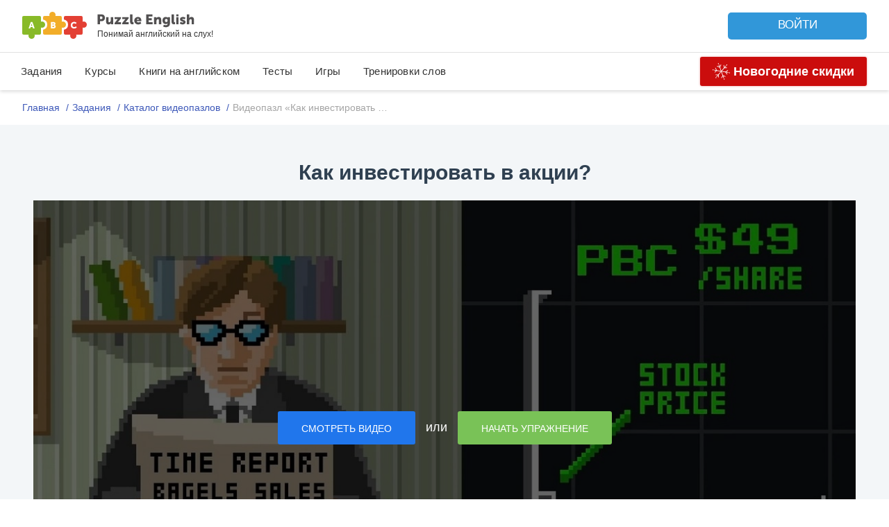

--- FILE ---
content_type: text/css
request_url: https://puzzle-english.com/wp-content/themes/english/assets/css/lesson-signup-popup.css?v=bec65dd6cd4ad6b7a0c47ef2cd4cd368
body_size: 2030
content:
.mentors-sign-up-popup {
    position: fixed;
    top: 0;
    right: 0;
    left: 0;
    bottom: 0;
    display: flex;
    justify-content: center;
    align-items: center;
    background: rgba(0, 0, 0, .3);
    padding: 20px;
    z-index: 999;
}

.mentors-sign-up-popup__content {
    position: relative;
    display: flex;
    flex-direction: column;
    align-items: center;
    background: #FFFFFF;
    border-radius: 12px;
    padding: 60px 80px;
    overflow: hidden;
    max-width: 632px;
    min-width: 632px;
    box-sizing: border-box;
}

.mentors-sign-up-popup__close {
    position: absolute;
    top: 16px;
    right: 16px;
    width: 20px;
    height: 20px;
    overflow: hidden;
    cursor: pointer;
    z-index: 2;
}

.mentors-sign-up-popup__close:before, .mentors-sign-up-popup__close:after {
    content: '';
    position: absolute;
    width: 28.3px;
    height: 2px;
    top: 50%;
    left: -4px;
    margin-top: -1px;
    background: #999999;
    border-radius: 2px;
    transform: rotate(45deg);
}

.mentors-sign-up-popup__close:after {
    transform: rotate(-45deg);
}

.mentors-sign-up-popup__step {
    position: relative;
    display: none;
    flex-direction: column;
    align-items: center;
    transform: translateX(-500px);
    opacity: 0;
    z-index: -1;
}

.mentors-sign-up-popup.mentors-sign-up-popup--step1 .mentors-sign-up-popup__step.mentors-sign-up-popup__step--1 {
    animation: show-content .2s ease;
    transform: translateX(0);
    display: flex;
    opacity: 1;
    z-index: 1;
}

.mentors-sign-up-popup.mentors-sign-up-popup--step2 .mentors-sign-up-popup__step.mentors-sign-up-popup__step--2 {
    animation: show-content .2s ease;
    transform: translateX(0);
    display: flex;
    opacity: 1;
    z-index: 1;
}

.mentors-sign-up-popup.mentors-sign-up-popup--step3 .mentors-sign-up-popup__step.mentors-sign-up-popup__step--3 {
    animation: show-content .2s ease;
    transform: translateX(0);
    display: flex;
    opacity: 1;
    z-index: 1;
}

@keyframes show-content {
    0% {
        display: none;
        transform: translateX(-500px);
        opacity: 0;
    }
    10% {
        display: flex;
        transform: translateX(-500px);
        opacity: 0;
    }
    100% {
        transform: translateX(0);
        opacity: 1;
    }
}

.mentors-sign-up-popup__title {
    font-weight: 500;
    font-size: 24px;
    line-height: 32px;
    text-align: center;
    color: #100D3E;
    margin-bottom: 20px;
}

.mentors-sign-up-popup__text {
    font-weight: normal;
    font-size: 16px;
    line-height: 22px;
    text-align: center;
    color: #100D3E;
    max-width: 450px;
}

.mentors-sign-up-popup__btn {
    position: relative;
    display: flex;
    align-items: center;
    justify-content: center;
    padding: 12px 48px;
    border-radius: 5px;
    font-weight: normal;
    font-size: 18px;
    line-height: 24px;
    text-align: center;
    transition: background-color .2s ease, box-shadow .2s ease;
    background: #FFFFFF;
    color: #3E59B9;
}

.mentors-sign-up-popup__btn.mentors-sign-up-popup__btn--primary {
    background: #34BE5B;
    color: #FFFFFF;
    z-index: 1;
    margin-top: 40px;
}

.mentors-sign-up-popup__btn.mentors-sign-up-popup__btn--primary:hover {
    background: #3bce65;
    box-shadow: 0 1em 1em -1em rgba(0, 0, 0, .35);
}

.mentors-sign-up-popup__add-btn-wrap {
    position: relative;
    display: flex;
    width: 100%;
}

.mentors-sign-up-popup__add-btn {
    display: block;
    background: #F1F6F3;
    border-radius: 4px;
    padding: 10px 24px;
    font-weight: normal;
    font-size: 16px;
    line-height: 24px;
    color: #3CBB5F;
    margin-top: 20px;
    user-select: none;
    cursor: pointer;
}

.mentors-sign-up-popup__form {
    position: relative;
    display: flex;
    flex-direction: column;
    align-items: center;
    width: 380px;
    margin-top: 10px;
}

.mentors-sign-up-popup__input {
    background: #FFFFFF;
    border: 1px solid #B3B3B3;
    box-sizing: border-box;
    border-radius: 6px;
    outline-color: #B3B3B3;
    padding: 13px 16px;
    margin: 5px 0;
    font-weight: normal;
    font-size: 17px;
    line-height: 22px;
    color: #100D3E;
    width: inherit;
}

.mentors-sign-up-popup__input::placeholder {
    color: #878787;
}

.mentors-sign-up-popup__form .mentors-sign-up-popup__btn {
    width: inherit;
    margin-top: 15px;
}

.mentors-sign-up-popup__check {
    position: relative;
    display: block;
    font-weight: normal;
    font-size: 16px;
    line-height: 24px;
    color: #878787;
    user-select: none;
    cursor: pointer;
    padding-left: 44px;
    margin-top: 26px;
}

.mentors-sign-up-popup__checkbox {
    position: absolute;
    cursor: pointer;
    opacity: 0;
    height: 0;
    width: 0;
    margin: 0;
}

.mentors-sign-up-popup__mark {
    position: absolute;
    display: flex;
    align-items: center;
    justify-content: center;
    left: 0;
    width: 24px;
    height: 24px;
    background: #F5F6F8;
    border-radius: 4px;
    border: 2.5px solid #878787;
    cursor: pointer;
    transition: background-color .2s ease, border-color .2s ease;
    box-sizing: border-box;
}

.mentors-sign-up-popup__check .mentors-sign-up-popup__checkbox:checked~.mentors-sign-up-popup__mark {
    background: #34BE5B;
    border-color: #34BE5B;
}

.mentors-sign-up-popup__link {
    color: #878787;
}

.mentors-sign-up-popup__calendar {
    font-family: MuseoNew, Arial, sans-serif, Helvetica;
    background: transparent;
    border: 1px solid #B3B3B3;
    box-sizing: border-box;
    border-radius: 6px;
    padding: 12px 20px;
    font-weight: normal;
    font-size: 18px;
    line-height: 24px;
    cursor: pointer;
}

.mentors-sign-up-popup__date-wrap {
    width: 100%;
    max-height: 300px;
    overflow: auto;
}
.mentors-sign-up-popup__date-wrap::-webkit-scrollbar {
    width: 2px;
}
.mentors-sign-up-popup__date-wrap::-webkit-scrollbar-track {
}
.mentors-sign-up-popup__date-wrap::-webkit-scrollbar-thumb {
    background-color: darkgrey;
}

.mentors-sign-up-popup__date {
    position: relative;
    display: flex;
    margin-top: 20px;
    width: 100%;
}

.mentors-sign-up-popup__date-error {
    display: block;
    margin-top: 27px;
    padding-left: 12px;
}

.mentors-sign-up-popup__date-time {
    margin-left: 20px;
}
.mentors-sign-up-popup__date-time-error {
    padding-top: 28px;
}
.mentors-sign-up-popup__date-name {
    font-weight: normal;
    font-size: 16px;
    line-height: 22px;
}

.mentors-sign-up-popup__calendar-wrap {
    position: relative;
    cursor: pointer;
}

.mentors-sign-up-popup__date-time-select {
    font-family: MuseoNew, Arial, sans-serif, Helvetica;
    background: transparent;
    border: 1px solid #B3B3B3;
    box-sizing: border-box;
    border-radius: 6px;
    padding: 12px 16px;
    font-weight: normal;
    font-size: 18px;
    line-height: 24px;
    color: #111111;
    -webkit-appearance: none;
    appearance: none;
    cursor: pointer;
    max-width: 80px;
    padding-right: 40px;
}

.mentors-sign-up-popup__calendar-wrap::before, .mentors-sign-up-popup__date-time-select-wrap::before {
    content: '';
    position: absolute;
    display: block;
    top: 50%;
    right: 17px;
    background-image: url("data:image/svg+xml,%3Csvg width='12' height='7' viewBox='0 0 12 7' fill='none' xmlns='http://www.w3.org/2000/svg'%3E%3Cpath fill-rule='evenodd' clip-rule='evenodd' d='M11.7071 0.292893C12.0976 0.683417 12.0976 1.31658 11.7071 1.70711L6.70711 6.70711C6.31658 7.09763 5.68342 7.09763 5.29289 6.70711L0.292893 1.70711C-0.0976305 1.31658 -0.0976305 0.683417 0.292893 0.292893C0.683417 -0.0976311 1.31658 -0.0976311 1.70711 0.292893L6 4.58579L10.2929 0.292893C10.6834 -0.0976311 11.3166 -0.0976311 11.7071 0.292893Z' fill='%23333333'/%3E%3C/svg%3E");
    width: 12px;
    height: 7px;
    margin-top: -3.5px;
    z-index: -1;
}

.mentors-sign-up-popup__date-time-select-wrap {
    display: inline-block;
    position: relative;
}

.mentors-sign-up-popup__date-time-colon {
    margin: 0 10px;
}

/*.mentors-sign-up-popup__date-hour {*/
/*    margin-right: 10px;*/
/*}*/

/*.mentors-sign-up-popup__date-min {*/
/*    margin-left: 10px;*/
/*}*/

.flatpickr-current-month .numInputWrapper {
    display: none!important;
}

.mentors-sign-up-popup__footnote {
    margin: 0;
    text-align: center;
    color: #C0CED9;
}

@media screen and (max-width: 767px) {
    .mentors-sign-up-popup__content {
        padding: 60px 20px;
        min-width: auto;
    }

    .mentors-sign-up-popup__date-time-error {
        padding-top: 0;
    }

    .mentors-sign-up-popup__date-time {
        margin-left: 0;
        margin-top: 30px;
    }

    .mentors-sign-up-popup__date {
        flex-wrap: wrap;
    }

    .mentors-sign-up-popup__calendar-wrap::before {
        display: none;
    }

    .mentors-sign-up-popup__title {
        font-weight: 500;
        font-size: 20px;
        line-height: 28px;
    }

    .mentors-sign-up-popup__form {
        width: 100%;
    }
}

@media screen and (max-width: 330px) {
    .mentors-sign-up-popup__content {
        padding: 20px;
    }
    .mentors-sign-up-popup__date-wrap {
        max-height: 205px;
    }
}


.flatpickr-day.selected, .flatpickr-day.startRange, .flatpickr-day.endRange, .flatpickr-day.selected.inRange, .flatpickr-day.startRange.inRange, .flatpickr-day.endRange.inRange, .flatpickr-day.selected:focus, .flatpickr-day.startRange:focus, .flatpickr-day.endRange:focus, .flatpickr-day.selected:hover, .flatpickr-day.startRange:hover, .flatpickr-day.endRange:hover, .flatpickr-day.selected.prevMonthDay, .flatpickr-day.startRange.prevMonthDay, .flatpickr-day.endRange.prevMonthDay, .flatpickr-day.selected.nextMonthDay, .flatpickr-day.startRange.nextMonthDay, .flatpickr-day.endRange.nextMonthDay {
    background: #3E59B9!important;
    border-color: #3E59B9!important;
}

.flatpickr-calendar.open {
    position: absolute;
}


--- FILE ---
content_type: text/css
request_url: https://puzzle-english.com/wp-content/themes/english/extensions/membership/style.css?v=bec65dd6cd4ad6b7a0c47ef2cd4cd368
body_size: 1619
content:
/* Font Sizes */
.bigest {
    font-size: 150% !important;
    margin-top: 15px !important;
    margin-bottom: 15px !important;
}

.biger {
    font-size: 135% !important;
}

.big {
    font-size: 115% !important;
}

/* Text Colors */
.black {
    color: #000 !important;
}

.white {
    color: #faf9f9 !important;
}

.grey {
    color: #a09e9e !important;
}

.orange {
    color: #c84b01 !important;
}

/* Note */
.note {
    background: url(images/note_bg.gif) repeat-x;
    margin: 30px 0 0 0;
    clear: both;
}

.note .title {
    color: #a09e9e;
    font: bold 190%/1.3 Arial, Helvetica, sans-serif;
    padding: 10px 20px 15px 58px;
}

.note .wrap {
    background: url(images/icon_question-mark.gif) 0 16px no-repeat;
    min-height: 97px;
    margin-top: 10px !important;
    margin-bottom: 20px !important;
    padding-left: 130px !important;
}

/* POPUP */
#modal .closeOnModalClick {
    position: absolute;
    top: 0;
    left: 0;
    width: 100%;
    height: 100%;
    z-index: 1;
}

.popup {
    background: #fff;
    border: 6px solid #b8aca5;
    position: absolute;
    left: 50%;
    z-index: 2;
}

.popup .loading {
    background: #fff url(images/loader.gif) 50% 50% no-repeat;
    width: 100%;
    height: 100%;
    position: absolute;
    top: 0;
    left: 0;
    z-index: 1;
}

.popup .innerWrapper {
    width: 100%;
    height: 100%;
    overflow: hidden;
}

.popup div.close {
    background: url(images/popup_close.png) no-repeat;
    position: absolute;
    top: -18px;
    right: -18px;
    width: 38px;
    height: 38px;
    z-index: 2;
}

.popup div.close a {
    width: 26px;
    height: 26px;
    display: block;
    position: absolute;
    top: 0;
    right: 0;
}

.popup .footer {
    background: #5b5b5b;
    font-size: 16px;
    color: #faf9f9;
    padding: 13px 20px 13px 58px;
    clear: both;
}

.popup .footer input.close {
    float: right;
    margin: -6px -14px -7px 0;
}

.popup input[type=button] {
    padding: 6px 38px;
}

.ie7 .popup input[type=button] {
    padding: 4px 19px 4px 20px;
}

.button-pay {
    text-align: left;
}

.button-pay .button {
    background: url(images/button_orange_big.png) no-repeat;
    margin: 30px 20px 0 0;
    padding: 7px 0;
    width: 207px;
    height: 76px;
    color: #fff;
    font-size: 30px;
    font-weight: bold;
    text-align: center;
    text-decoration: none;
    text-shadow: 2px 1px 3px #666;
}

.button-pay .button:hover {
    background: url(images/button_orange_big.png) no-repeat;
    margin: 30px 20px 0 0;
    padding: 7px 0;
    width: 207px;
    height: 76px;
    color: #fff;
    font-size: 30px;
    font-weight: bold;
    text-align: center;
    text-decoration: none;
    text-shadow: 2px 1px 3px #666;
    opacity: 0.6;
}

.button-pay .button span {
    display: block;
    font-size: 18px;
    position: relative;
    right: -4px;
}

.button-pay .button:active {
    padding: 8px 0 6px 0;
}

.button-pay .button_s {
    background: url(images/button_orange_mid.png) no-repeat;
    margin: 30px 20px 0 0;
    padding: 7px 0px;
    width: 168px;
    height: 76px;
    color: #fff;
    font-size: 20px;
    font-weight: bold;
    text-align: center;
    text-decoration: none;
    text-shadow: 2px 1px 3px #666;
}

.button-pay .button_s:hover {
    background: url(images/button_orange_mid.png) no-repeat;
    margin: 30px 20px 0 0;
    padding: 7px 0;
    width: 168px;
    height: 76px;
    color: #fff;
    font-size: 20px;
    font-weight: bold;
    text-align: center;
    text-decoration: none;
    text-shadow: 2px 1px 3px #666;
    cursor: auto;
}

.button-pay .button_s span {
    display: block;
    font-size: 18px;
    position: relative;
    right: -4px;
}

.button-pay .button_s:active {
    padding: 8px 0 6px 0;
}

.prices {
    float: left;
    margin-right: 24px;
    margin-bottom: 30px;
}

.prices .title {
    font: 24px/normal Helvetica, Calibri, Arial, sans-serif;
    color: #a54005;
    text-align: center;
    margin-top: 0;
    margin-right: 36px;
}

.prices .tariff {
    display: inline-block;
    margin-right: 24px;
}

.prices .tariff .pay-button {
    background: url("/wp-content/themes/english/extensions/membership/images/button_orange.png") no-repeat;
    padding: 4px 23px 10px 24px;
    height: 62px;
    width: 120px;
    position: relative;
    text-align: center;
    cursor: pointer;
    display: block;
    text-decoration: none;
}

.prices .tariff .pay-button:hover {
    opacity: .85;
}

.prices .tariff .pay-button .text {
    font: bold 30px/.85 Arial, Helvetica, sans-serif !important;
    text-shadow: -2px 1px 3px #333;
    color: #fff !important;
    position: relative;
    top: 6px;
}

.prices .tariff .pay-button .text .price {
    font-size: 18px;
}

.prices .tariff .pay-button input {
    position: absolute;
    top: 31px;
    left: 20px;
}

.prices .tariff .price-bottom {
    display: block;
    margin-top: 22px;
    font: 16px/normal Helvetica, Calibri, Arial, sans-serif;
    color: #c84b01;
    text-align: center;
}

#popup_pay2 .wrap {
    padding: 27px 50px 9px 42px;
    position: relative;
}

#popup_pay2 .wrap h3 {
    color: #010101;
    font: bold 24px/1 Arial, Helvetica, sans-serif;
    text-align: left;
    margin-bottom: 10px;
    padding: 0;
}

#popup_pay2 .wrap p {
    margin-bottom: 16px;
}

#popup_pay2 .note {
    margin: 0;
    zoom: 1;
    padding: 20px 18px 0 22px;
}

#popup_pay2 .note:after {
    content: "";
    display: table;
    clear: both;
}

#popup_pay2 .note .right {
    float: right;
    width: 207px;
}

#popup_pay2 .note .right .button-pay {
    margin-top: 12px;
}

#popup_pay2 .note .right a.button {
    padding-bottom: 0;
}

#popup_pay2 .note .right .what-ill-get {
    color: #a93f00;
    font-size: 12px;
    position: relative;
    top: -4px;
}

.text, .orange {
    text-align: left;
    width: 320px;
}

.inter {
    width: 400px;
    height: 605px;
    background-image: url(images/1.png);
    background-size: 100% auto;
    background-repeat: no-repeat;
    float: left;
}

.robo {
    width: 425px;
    height: 605px;
    margin-left: 75px;
    background-image: url(images/2.png);
    background-size: auto 100%;
    background-repeat: no-repeat;
    float: left;
}

.i_image {
    width: 450px;
    height: 200px;
    margin-top: 0;
    float: left;
    background-image: url(images/3.png);
    background-size: 100% auto;
    background-repeat: no-repeat;
}

.i_info {
    width: 420px;
    /* 	height: 200px; */
    margin-top: 0;
    float: left;
    margin-left: 10px;
    padding-left: 20px;
    padding-top: 30px;
}

.background_load_ajax{
    position: fixed !important;
    top: 0;
    z-index: 10000000;
    left: 0;
    width: 100%;
    height: 100%;
    background: #fff;
    background-color: rgba(255, 255, 255, 0.6);
}

.rjs-loading::after {
    content: '';
    background: url('/wp-content/themes/english/images/rjs-loader.svg') center center no-repeat;
    width: 100px;
    height: 100px;
    position: absolute;
    left: 50%;
    top: 50%;
    -webkit-transform: translate(-50%, -50%);
    -ms-transform: translate(-50%, -50%);
    -o-transform: translate(-50%, -50%);
    transform: translate(-50%, -50%);
}

--- FILE ---
content_type: text/css
request_url: https://puzzle-english.com/assets/css/black-friday/style.css?v=bec65dd6cd4ad6b7a0c47ef2cd4cd368
body_size: 7242
content:
body {
  overflow-y: visible;
  overflow-x: hidden;
}

.bf-page {
  box-sizing: border-box;
}
.bf-page * {
  box-sizing: border-box;
}

:root {
  --cYellow: #FFD500;
  --cOrange: #FF7A01;
  --cViolet: #5719A6;
}

.row {
  width: 100%;
}

.cnt {
  display: flex;
  flex-wrap: wrap;
  width: 100%;
  max-width: 1200px;
  margin-left: auto;
  margin-right: auto;
  padding-left: 10px;
  padding-right: 10px;
}
.cnt_sml {
  max-width: 1050px;
}
.cnt_wide {
  max-width: 1250px;
}

@keyframes borderAnimation {
  0% {
    border-color: #FF8312;
  }
  50% {
    border-color: #f8d56a;
  }
  100% {
    border-color: #FF8312;
  }
}
@keyframes backgroundColor {
  0% {
    background: linear-gradient(#818181, #313131);
  }
  50% {
    background: linear-gradient(rgba(129, 129, 129, 0.7), rgba(49, 49, 49, 0.7));
  }
  100% {
    background: linear-gradient(#818181, #313131);
  }
}
@keyframes backgroundOpacity {
  0% {
    opacity: 1;
  }
  50% {
    opacity: 0.6;
  }
  100% {
    opacity: 1;
  }
}
@keyframes scaleSpan {
  0% {
    transform: scale(1);
  }
  50% {
    transform: scale(1.03);
  }
  100% {
    transform: scale(1);
  }
}
@keyframes bf-color-change {
  0% {
    color: #F7630C;
  }
  20% {
    color: #FCE100;
  }
  50% {
    color: white;
  }
  80% {
    color: #FCE100;
  }
  100% {
    color: #F7630C;
  }
}
html {
  overflow-x: hidden;
}

@media (min-width: 601px) {
  .mob-vis, .mob-visible {
    display: none !important;
  }
}

@media (max-width: 600px) {
  .mob-hid, .mob-hidden {
    display: none !important;
  }
}

@media (min-width: 900px) {
  .tab-vis, .tab-visible {
    display: none !important;
  }
}

@media (max-width: 900px) {
  .tab-hid, .tab-hidden {
    display: none !important;
  }
}

@media (max-width: 901px) {
  .desk-vis, .desk-visible {
    display: none !important;
  }
}

@media (min-width: 901px) {
  .desk-hid, .desk-hidden {
    display: none !important;
  }
}

@media (max-width: 350px) {
  .vip-redesign__price-card-main-list .vip-redesign__price-container .vip-redesign__price-card-num {
    white-space: nowrap;
  }
}

.assistant-popup__success-content {
  max-width: 100%;
}
@media (max-width: 600px) {
  .assistant-popup__success-content * {
    white-space: normal !important;
  }
}

.fz-18 {
  font-size: 1.12em;
}

.c-orange {
  color: var(--cOrange);
}

.c-violet {
  color: var(--cViolet);
}

.link_green {
  color: #34BE5B;
}

.ui-tooltip {
  padding: 15px 20px;
}

.c-white {
  color: white;
}

.s-sml {
  display: inline-block;
  font-size: 0.8em;
  line-height: 1.1;
}

.ui-popup {
  position: fixed;
  left: 0;
  top: 0;
  width: 100%;
  height: 100%;
  z-index: 9999999;
  display: flex;
  align-items: center;
  justify-content: center;
  background: rgba(0, 0, 0, 0.7);
}

.ui-dn {
  display: none !important;
}

.ui-btn {
  min-height: 2.1em;
}
.ui-btn_orange {
  background: radial-gradient(100% 186% at 3.5% 0%, rgba(255, 255, 255, 0.2) 0%, rgba(255, 255, 255, 0) 68.67%), linear-gradient(0deg, #FF7A01, #FF7A01);
  color: white;
  width: 100%;
  text-align: center;
  border-radius: 6px;
}

.ui-btn {
  text-decoration: none;
  border: none;
  display: inline-block;
}
.ui-btn_bf {
  color: white;
  font-size: 1.25em;
  font-weight: 500;
  text-align: center;
  padding: 0.85em 1em;
  background: linear-gradient(91.72deg, #FB8032 2.92%, #F83A95 100%);
  border-radius: 8px;
  width: 100%;
}
.ui-btn_toggle {
  background: transparent;
  font-size: 1em;
  padding-left: 0;
  padding-right: 0;
  padding-top: 0;
  min-height: 0;
  padding-bottom: 0.2em;
  font-weight: 600;
  color: rgba(255, 255, 255, 0.6);
  cursor: pointer;
  border-bottom: 2px solid rgba(0, 0, 0, 0);
  margin-right: 1em;
}
.ui-btn_toggle.is-active {
  color: white;
  border-bottom: 2px solid #F29F27;
}

.widget-elements-isViolet .GetReviewWidget__sc-1ux1ad2-0, .widget-elements-isViolet .GetReviewWidget__sc-xd5430-0 {
  background: #703CA8 !important;
}

.ui-input {
  width: 100%;
  max-width: 100%;
}

.ui-phone input {
  width: 100%;
  max-width: 100%;
}

.bf-goto-buy {
  font-size: 1em !important;
  color: white !important;
  background-color: #0a0c32;
  font-weight: bold;
  text-decoration: none;
  padding: 0.5em 1.1em;
  border-radius: 6px;
  position: relative;
  overflow: hidden;
  z-index: 2;
}
.bf-goto-buy .scale {
  display: inline-block;
  animation: scaleSpan 2s infinite linear;
}

.bf-goto-buy-arrows {
  animation: bf-color-change 2s infinite;
}

.buy-popup__wrapper {
  display: flex;
  flex-direction: column;
  align-items: stretch;
}

.form_bf {
  position: static !important;
  display: block !important;
}

.bf-form {
  width: 100%;
  display: block !important;
}
.bf-form .assistant-page__assistants-form__inputs {
  width: 100%;
}
.bf-form .inputs-container {
  width: 100%;
}
.bf-form .iti__container {
  width: 100%;
  color: black;
}
.bf-form .iti--allow-dropdown {
  width: 100%;
}
.bf-form .btn_submit {
  width: 100%;
}
.bf-form .assistant-page__assistants-form-check {
  width: 100%;
  text-align: center;
  font-size: 0.87em;
  margin-top: 15px;
}
.bf-form .assistant-page__assistants-form-check .assistant-page__assistants-form-mark {
  display: none;
}
.bf-form.is-logged-in .btn_submit {
  margin-top: 20px;
}

.ui_popup_assist {
  position: fixed;
  left: 0;
  top: 0;
  width: 100vw;
  height: 100vh;
  z-index: 9999;
  display: flex;
  justify-content: center;
  align-items: center;
  background: rgba(0, 0, 0, 0.6);
}

.form-status {
  font-size: 0.8em;
  margin-bottom: 1em;
  width: 100%;
  text-align: center;
}

.dn {
  display: none !important;
}

.bf-gift {
  width: 100%;
  max-width: 385px;
  padding: 25px 30px;
  display: flex;
  flex-direction: column;
  align-items: stretch;
  border: solid 1px #dedede;
  border-radius: 5px;
}
.bf-gift__img {
  width: 100%;
  height: 85px;
  display: flex;
  justify-content: flex-start;
  align-items: center;
}
.bf-gift__title {
  font-weight: 600;
  font-size: 1.2em;
  line-height: 1.2;
  margin-top: 20px;
}
.bf-gift__desc {
  margin-top: 20px;
}
.bf-gift__desc p {
  margin-bottom: 15px;
}
.bf-gift__desc p:last-child {
  margin-bottom: 0;
}
.bf-gift__desc a {
  color: inherit;
}

.bf-section {
  font-size: 16px;
}

.top-bar_web3 {
  padding: 0;
  padding-top: 50px;
}
.top-bar__container {
  position: relative;
  width: 100%;
  max-width: 1200px;
}
.top-bar__container_bg {
  max-width: 1440px;
  padding: 0 32px;
}
@media (max-width: 991px) {
  .top-bar__container_bg {
    padding: 0;
  }
}
.top-bar__container_web3 {
  padding-left: 10px;
  padding-right: 10px;
}
.top-bar__logo_web3 img {
  max-width: 220px;
}
@media (max-width: 900px) {
  .top-bar__logo_web3 {
    width: 5em;
  }
}
.top-bar-slogan_bf {
  color: white;
  margin-right: auto;
  margin-left: 10px;
  font-size: 1.75em;
  font-weight: 600;
}
@media (max-width: 900px) {
  .top-bar-slogan_bf {
    position: absolute;
    left: -10px;
    top: 55px;
    font-size: 1.37em;
  }
}
@media (max-width: 600px) {
  .top-bar-slogan_bf {
    top: 85px;
    font-size: 1.25em;
    width: 100%;
    text-align: center;
  }
}
.top-bar__emoji {
  display: inline-block;
  width: 0.8em;
  position: relative;
  top: -0.15em;
  margin: 0 0.1em;
}
.top-bar__emoji img {
  max-width: 100%;
}
.top-bar_abs {
  position: absolute;
}
.top-bar_bf {
  background: transparent;
}
.top-bar__phone {
  color: white;
  display: flex;
  flex-direction: column;
  align-items: flex-end;
  margin-left: auto;
}
.top-bar__phone .sub {
  color: #957BE8;
  font-size: 0.75em;
  margin-top: 0.5em;
}
.top-bar__phone-link {
  color: inherit;
  text-decoration: none;
  display: flex;
  flex-direction: column;
  align-items: flex-end;
}
.top-bar__phone-link .p-title {
  font-size: 0.87em;
}
.top-bar__phone-link .p-num {
  font-size: 1.25em;
  margin-top: 0.25em;
}
.top-bar.is-logged-in .top-bar__phone {
  margin-right: 15px;
}

.bf-timer {
  display: flex;
}
.bf-timer-item {
  display: flex;
  flex-direction: column;
  align-items: center;
  text-align: center;
  margin: 0 5px;
}
.bf-timer-item__value {
  width: 50px;
  height: 50px;
  border: 2px solid #8A8FB8;
  border-radius: 6px;
  display: flex;
  justify-content: center;
  align-items: center;
  color: white;
  font-size: 1.75em;
}
.bf-timer-item__name {
  margin-top: 10px;
  color: #9799A2;
  font-size: 14px;
  text-align: center;
}
.bf-timer-item-limiter {
  display: flex;
  justify-content: center;
  color: #8A8FB8;
  font-size: 1.5em;
  text-align: center;
  padding: 0.45em 0em 0;
}

.pp {
  flex-shrink: 0;
  background: #FFFFFF;
  width: 100%;
  color: black;
  display: flex;
  flex-direction: column;
  padding: 15px 15px 0;
  max-width: 290px;
  border-radius: 12px;
  position: relative;
}
.pp__corner-cbw {
  font-size: 32px;
  position: absolute;
  z-index: 2;
  display: block;
  width: 1em;
  height: 1em;
  background: white;
  border: 4px solid #5853ED;
  --margin: -0.55em;
}
.pp__corner-cbw_1, .pp__corner-cbw_2 {
  top: var(--margin);
}
.pp__corner-cbw_3, .pp__corner-cbw_4 {
  bottom: var(--margin);
}
.pp__corner-cbw_1, .pp__corner-cbw_3 {
  left: var(--margin);
}
.pp__corner-cbw_2, .pp__corner-cbw_4 {
  right: var(--margin);
}
@media (max-width: 600px) {
  .pp__corner-cbw {
    font-size: 24px;
  }
}
.pp_2nd, .pp_3rd {
  background: rgba(255, 255, 255, 0.92);
  padding-top: 25px;
}
@media (min-width: 600px) {
  .pp_2nd, .pp_3rd {
    margin-left: 20px;
  }
}
@media (max-width: 680px) {
  .pp_2nd, .pp_3rd {
    margin-top: 20px;
  }
}
.pp_3rd .pp__dolyami {
  margin-top: 25px;
}
.pp_attention {
  padding: 24px 15px 0;
  border-radius: 22px;
  max-width: 355px;
  border: 12px solid #FF8312;
  animation: borderAnimation 2s infinite;
}
@media (max-width: 600px) {
  .pp_attention {
    border-width: 6px;
    max-width: 290px;
  }
}
.pp__title {
  width: 100%;
  text-align: center;
  color: #100D3E;
  font-weight: 700;
  font-size: 1.25em;
}
@media (max-width: 600px) {
  .pp__title {
    font-size: 1.12em;
  }
}
.pp__title_attention {
  font-size: 1.62em;
}
@media (max-width: 600px) {
  .pp__title_attention {
    font-size: 1.25em;
  }
}
.pp__price {
  width: 100%;
  text-align: center;
  font-weight: 700;
  color: #FF7A01;
  margin-top: 2px;
  font-size: 1.5em;
}
@media (max-width: 600px) {
  .pp__price {
    font-size: 1.25em;
  }
}
.pp__price_attention {
  font-size: 2.25em;
}
@media (max-width: 600px) {
  .pp__price_attention {
    font-size: 1.5em;
  }
}
.pp__old-month-price {
  text-align: center;
  color: #81818B;
  font-size: 1.12em;
  text-decoration: line-through;
}
.pp__old-price {
  width: 100%;
  text-align: center;
  margin-top: 5px;
  color: #100D3E;
  font-weight: 400;
}
@media (max-width: 600px) {
  .pp__old-price {
    font-size: 0.87em;
  }
}
.pp__old-price_attention {
  font-size: 1.25em;
}
@media (max-width: 600px) {
  .pp__old-price_attention {
    font-size: 1em;
  }
}
.pp__old-price .old {
  color: #898989;
  text-decoration: line-through;
}
.pp__buttons {
  width: 100%;
  max-width: 220px;
  margin-top: 10px;
  display: flex;
  flex-direction: column;
  text-align: center;
  margin-left: auto;
  margin-right: auto;
}
.pp__buttons .btn {
  margin-bottom: 10px;
  margin-top: 0;
  display: flex;
}
.pp__buttons_sml .btn {
  padding-top: 0;
  padding-bottom: 0;
}
.pp__bottom-text {
  width: 100%;
  text-align: center;
  font-size: 0.87em;
  margin: 15px 0 25px;
  color: #7F7F7F;
  max-width: 250px;
}
@media (max-width: 600px) {
  .pp__bottom-text {
    max-width: 220px;
  }
}
.pp__bottom-text_attention {
  color: #000000;
  margin-bottom: 50px;
}
.pp__bottom-text_2 {
  margin-top: 10px;
  margin-bottom: 15px;
}
@media (max-width: 600px) {
  .pp__bottom-text_2 .p-1 {
    font-size: 0.95em;
  }
}
@media (max-width: 600px) {
  .pp__bottom-text_1 {
    margin-top: 5px;
  }
  .pp__bottom-text_1 .p-1 {
    font-size: 0.95em;
  }
}
.pp__bottom-text p {
  margin-bottom: 13px;
  line-height: 1.15em;
}
.pp__bottom-text p:last-child {
  margin-bottom: 0;
}
.pp__bottom-more {
  text-align: center;
  font-size: 0.9em;
}
.pp__dolyami {
  width: calc(100% + 30px);
  position: relative;
  left: -15px;
  border-radius: 0 0 10px 10px;
  overflow: hidden;
}
@media (max-width: 600px) {
  .pp__dolyami {
    border-radius: 0 0 14px 14px;
  }
}
.pp__dolyami .dolyame__link {
  position: relative;
  font-size: 1em;
  font-weight: 500;
}
.pp__dolyami_br0 {
  border-radius: 0;
}
.pp__dolyami_br0 .dolyame__link {
  border-radius: 0 !important;
}
.pp-prod2-wrpr {
  margin-left: 20px;
  max-width: 290px;
  width: 100%;
  box-shadow: 0px 4px 14px rgba(0, 0, 0, 0.25);
  --margin: -20px;
}
@media (max-width: 600px) {
  .pp-prod2-wrpr {
    margin-left: 0;
    margin-top: 22px;
    --margin: -10px;
  }
}
.pp-prod2-wrpr .pp_2nd {
  margin: 0 !important;
  width: 100%;
  background: white;
  position: relative;
  z-index: 3;
}
.pp-prod2-wrpr:after {
  content: "";
  background: white;
  position: absolute;
  z-index: 1;
  width: 100%;
  height: 100%;
  border: 2px solid #5853ED;
  right: var(--margin);
  bottom: var(--margin);
}
.pp__promocode {
  width: 100%;
  display: flex;
  flex-direction: column;
}
.pp__promocode-title {
  width: 100%;
  text-align: center;
  font-size: 22px;
  font-weight: 500;
}
.pp__promocode-form {
  width: 100%;
  display: flex;
  margin-top: 15px;
}
.pp__promocode-input {
  margin-right: 15px;
}

.bf-hero {
  background: radial-gradient(56.68% 229.95% at 50% 50.2%, #0D1331 0%, #080732 100%);
  color: white;
  padding: 70px 0 40px;
}
.bf-hero_web3 {
  background: radial-gradient(50% 50% at 50% 50%, rgba(133, 69, 193, 0.7) 0%, rgba(99, 48, 182, 0.7) 100%), #6E55BD;
}
@media (max-width: 900px) {
  .bf-hero_web3 {
    padding-bottom: 0;
  }
}
.bf-hero__cnt {
  padding-top: 50px;
  padding-bottom: 35px;
  padding-left: 0;
  padding-right: 0;
  flex-wrap: nowrap;
  align-items: flex-start;
}
@media (max-width: 1200px) {
  .bf-hero__cnt {
    flex-direction: column;
  }
}
.bf-hero__cnt_web3 {
  padding-bottom: 60px;
  flex-wrap: nowrap;
  flex-direction: row;
  padding-left: 10px;
  padding-right: 10px;
}
@media (max-width: 900px) {
  .bf-hero__cnt_web3 {
    padding-bottom: 0;
    flex-direction: column;
  }
}
.bf-hero__text-col {
  padding-top: 30px;
  position: relative;
  flex-grow: 1;
}
@media (max-width: 1200px) {
  .bf-hero__text-col {
    text-align: center;
    width: 100%;
  }
}
@media (max-width: 600px) {
  .bf-hero__text-col {
    padding-top: 10px;
  }
}
.bf-hero__text-col_web3 {
  max-width: 530px;
}
@media (max-width: 900px) {
  .bf-hero__text-col_web3 {
    margin: 0 auto;
    text-align: left;
    max-width: 400px;
  }
}
.bf-hero__title {
  color: inherit;
  font-size: 3em;
  font-weight: 800;
  line-height: 1.1;
}
@media (max-width: 600px) {
  .bf-hero__title {
    font-size: 2.25em;
    font-weight: 600;
  }
}
.bf-hero__title_web3 {
  font-size: 1.63em;
  font-weight: 500;
}
.bf-hero__subtitle {
  margin-top: 35px;
  font-size: 1.5em;
  color: var(--cYellow);
}
.bf-hero__subtitle_web3 {
  color: white;
  margin-top: 20px;
  font-size: 1.12em;
}
@media (max-width: 600px) {
  .bf-hero__subtitle {
    font-size: 1em;
    margin-top: 10px;
  }
}
.bf-hero__learn-fast {
  background: #8769DC;
  border-radius: 6px;
  padding: 15px;
  position: relative;
  margin-top: 50px;
  width: 100%;
  font-size: 1.12em;
  padding-right: 80px;
}
@media (min-width: 1200px) {
  .bf-hero__learn-fast {
    border-radius: 0 6px 6px 0;
    width: calc( 100% - 600px + 50vw );
    left: calc( 600px - 50vw );
    padding-left: calc( 50vw - 600px );
  }
}
@media (max-width: 900px) {
  .bf-hero__learn-fast {
    font-size: 1em;
    padding-right: 10px;
  }
  .bf-hero__learn-fast .p-1 {
    font-size: 1em;
  }
}
.bf-hero__learn-fast_tab {
  width: calc( 100% + 20px );
  position: relative;
  left: -10px;
  right: -10px;
  border-radius: 0;
}
@media (min-width: 901px) {
  .bf-hero__learn-fast_tab {
    display: none;
  }
}
@media (max-width: 901px) {
  .bf-hero__learn-fast_desk {
    display: none;
  }
}
.bf-hero__learn-fast .list {
  margin-top: 20px;
  margin-left: 12px;
}
@media (max-width: 900px) {
  .bf-hero__learn-fast .list {
    margin-left: 0;
  }
}
.bf-hero__learn-fast .list li {
  margin-bottom: 0px;
  padding-left: 10px;
}
.bf-hero__learn-fast .list li:before {
  top: 0.5em;
}
.bf-hero__learn-fast-hand {
  position: absolute;
  right: 30px;
  top: 45px;
}
@media (max-width: 900px) {
  .bf-hero__learn-fast-hand {
    width: 50px;
    top: 10px;
  }
}
.bf-hero__prices {
  margin-top: 10px;
}
.bf-hero__prices .price-cur {
  font-weight: 700;
  font-size: 2.5em;
}
.bf-hero__prices .price-old {
  font-size: 1.25em;
  color: #C6A2F9;
  margin-left: 0.5em;
  text-decoration: line-through;
}
.bf-hero__timer {
  margin-top: 70px;
}
@media (max-width: 1200px) {
  .bf-hero__timer {
    justify-content: center;
    text-align: center;
  }
  .bf-hero__timer .bf-timer {
    justify-content: center;
  }
}
@media (max-width: 900px) {
  .bf-hero__timer {
    margin-left: auto;
    margin-right: auto;
  }
}
.bf-hero__timer-title {
  font-family: Rubik, sans-serif;
  margin-bottom: 10px;
  font-size: 0.87em;
}
.bf-hero__warning {
  margin-top: 35px;
  font-size: 0.87em;
  color: var(--cYellow);
}
@media (max-width: 900px) {
  .bf-hero__warning {
    width: 100%;
    text-align: center;
  }
}
.bf-hero__prods-col {
  flex-shrink: 0;
  width: 100%;
  max-width: 685px;
  display: flex;
  align-items: center;
  justify-content: space-between;
}
.bf-hero__prods-col_cbw {
  max-width: 665px;
}
@media (max-width: 1200px) {
  .bf-hero__prods-col {
    margin-top: 35px;
    width: 100%;
    max-width: 670px;
    margin-left: auto;
    margin-right: auto;
  }
  .bf-hero__prods-col .bf-hero__label {
    left: -75px;
  }
}
@media (max-width: 900px) {
  .bf-hero__prods-col {
    flex-wrap: wrap;
    justify-content: center;
  }
  .bf-hero__prods-col .pp_2nd {
    margin: 20px auto 10px;
  }
  .bf-hero__prods-col .bf-hero__label {
    left: auto;
    right: 10px;
    top: 40px;
  }
}
@media (max-width: 600px) {
  .bf-hero__prods-col .bf-hero__label {
    left: auto;
    right: 10px;
    top: -57px;
    zoom: 0.75;
  }
}
.bf-hero__form-col {
  margin-left: 235px;
  padding-top: 60px;
  padding-left: 10px;
  padding-right: 10px;
}
@media (max-width: 1250px) {
  .bf-hero__form-col {
    margin-left: auto;
  }
}
@media (max-width: 900px) {
  .bf-hero__form-col {
    margin-right: auto;
    padding-top: 45px;
  }
}
.bf-hero__arrow {
  position: absolute;
  top: 105px;
  right: -35px;
  z-index: 5;
}
.bf-hero__arrow_web3 {
  right: -205px;
  top: 140px;
}
@media (max-width: 1200px) {
  .bf-hero__arrow {
    display: none;
  }
}
.bf-hero__label {
  color: white;
  width: 110px;
  height: 110px;
  left: -60px;
  top: 270px;
  position: absolute;
  background: url(/img/black-friday/star.svg) no-repeat;
  background-size: contain;
  display: flex;
  justify-content: center;
  align-items: center;
  font-size: 0.84em;
  transform: rotate(-15deg);
}
.bf-user-buy {
  display: flex;
  align-items: center;
  padding-left: calc( 50vw - 600px );
  overflow: hidden;
  color: white;
  background: #5D74CD;
  padding-top: 15px;
  padding-bottom: 15px;
}
@media (max-width: 1200px) {
  .bf-user-buy {
    padding-left: 10px;
  }
}
@media (max-width: 900px) {
  .bf-user-buy {
    flex-direction: column;
    align-items: flex-start;
    padding: 25px 15px;
  }
}
.bf-user-buy__title {
  white-space: nowrap;
  font-weight: 600;
}
.bf-user-buy__title_fw500 {
  font-weight: 500;
}
.bf-user-buy__title .qty {
  font-size: 1.5em;
}
@media (max-width: 600px) {
  .bf-user-buy__title .qty {
    margin-top: 15px;
  }
}
@media (max-width: 600px) {
  .bf-user-buy__title {
    white-space: normal;
  }
}
.bf-user-buy__users {
  display: flex;
  flex-grow: 1;
  margin-left: 50px;
  overflow: hidden;
  max-width: 100%;
}
@media (max-width: 900px) {
  .bf-user-buy__users {
    margin-left: 0;
    margin-top: 20px;
  }
}
.bf-user-buy__users-inner {
  display: flex;
  flex-wrap: nowrap;
}
.bf-user-buy__users-inner.not-animated {
  transition: 0s !important;
}

.bf-buy-user {
  display: flex;
  flex-direction: column;
  white-space: nowrap;
  margin-right: 45px;
  font-size: 0.87em;
  opacity: 1;
  transition: 300ms ease-in-out;
}
.bf-attention {
  padding-top: 50px;
  padding-bottom: 80px;
  background: radial-gradient(48.39% 75% at 51.61% 48.55%, #546CCA 0%, #3E59B9 100%);
  color: white;
}
@media (max-width: 600px) {
  .bf-attention {
    padding-top: 30px;
    padding-bottom: 40px;
  }
}
@media (min-width: 901px) {
  .bf-attention__cnt {
    flex-wrap: nowrap;
  }
}
@media (max-width: 900px) {
  .bf-attention__cnt {
    padding-left: 45px;
    padding-right: 25px;
  }
}
.bf-attention__text {
  max-width: 700px;
  padding-top: 30px;
}
.bf-attention__text p {
  margin-bottom: 25px;
}
.bf-attention__text p:last-child {
  margin-bottom: 0;
}
@media (max-width: 600px) {
  .bf-attention__text p {
    font-size: 1em;
  }
}
.bf-attention__text .p-1 {
  font-size: 2.25em;
  font-weight: 500;
}
@media (max-width: 600px) {
  .bf-attention__text .p-1 {
    font-size: 1.5em;
  }
}
.bf-attention__text .p-3__tarif {
  font-size: 1.2em;
  text-decoration: underline;
}
.bf-attention__img {
  flex-grow: 1;
  display: flex;
  justify-content: flex-end;
  align-items: center;
  flex-shrink: 0;
}
@media (max-width: 900px) {
  .bf-attention__img {
    width: 100%;
    margin-top: 35px;
    text-align: center;
  }
  .bf-attention__img img {
    margin: 0 auto;
    max-width: 185px;
  }
}
.bf-tarifs {
  padding: 75px 0;
}
.bf-tarif {
  flex: 50% 0 0;
  padding: 0 15px;
  display: flex;
  flex-direction: column;
}
@media (max-width: 900px) {
  .bf-tarif {
    flex: 100% 0 0;
  }
}
@media (max-width: 600px) {
  .bf-tarif {
    padding: 0 5px;
  }
}
.bf-tarif_full {
  flex: 100% 0 0;
}
.bf-tarif_full .list {
  display: flex;
  flex-direction: row;
  flex-wrap: wrap;
  justify-content: space-between;
}
.bf-tarif_full .list li {
  width: 47%;
}
@media (max-width: 900px) {
  .bf-tarif_full .list li {
    width: 100%;
  }
}
.bf-tarif__header {
  border-radius: 12px 12px 0 0;
  padding: 20px 45px 30px;
  display: flex;
  justify-content: space-between;
}
@media (max-width: 600px) {
  .bf-tarif__header {
    padding: 20px 25px;
  }
}
.bf-tarif__header_blue {
  background: #97B4FE;
}
.bf-tarif__header_yellow {
  background: #FFCE6F;
}
@media (max-width: 600px) {
  .bf-tarif__header_2 {
    overflow: hidden;
  }
}
.bf-tarif__header-info_1 {
  width: calc( 100% - 100px );
}
@media (max-width: 600px) {
  .bf-tarif__header-info_1 {
    width: calc( 100% - 70px );
  }
}
.bf-tarif__header-info_2 {
  width: calc( 100% - 200px );
}
@media (max-width: 600px) {
  .bf-tarif__header-info_2 {
    width: calc( 100% - 105px );
  }
}
.bf-tarif__header-info_3 {
  width: calc( 100% - 150px );
}
.bf-tarif__name {
  font-size: 1.87em;
  font-weight: 600;
}
@media (max-width: 600px) {
  .bf-tarif__name {
    font-size: 1.25em;
  }
}
.bf-tarif__desc {
  margin-top: 15px;
  font-size: 1.12em;
  line-height: 1.1em;
}
@media (max-width: 600px) {
  .bf-tarif__desc {
    font-size: 0.87em;
  }
}
.bf-tarif__img {
  position: absolute;
  right: 10px;
  top: 0;
}
.bf-tarif__img_1 {
  right: 50px;
  top: -35PX;
}
@media (max-width: 600px) {
  .bf-tarif__img_1 {
    width: 58px;
    top: -7px;
    right: 23px;
  }
}
.bf-tarif__img_2 {
  right: 15px;
  top: -25px;
}
@media (max-width: 600px) {
  .bf-tarif__img_2 {
    width: 160px;
    right: -30px;
    top: 15px;
  }
}
.bf-tarif__img_3 {
  right: 60px;
  top: -20px;
}
@media (max-width: 600px) {
  .bf-tarif__img_3 {
    width: 85px;
    right: 20px;
    top: 20px;
  }
}
.bf-tarif__body {
  padding: 35px;
  flex-grow: 1;
}
.bf-tarif__body_shadow {
  box-shadow: 0px 4px 20px #EDEDED;
  border-radius: 0 12px 12px 0;
}
.bf-tarif .p-1 {
  margin-top: 20px;
  font-weight: 600;
}
.bf-tarif .li-bottom {
  margin-top: 40px;
}

.list li {
  position: relative;
  padding-left: 0.9em;
  margin-bottom: 1.1em;
  line-height: 1.4;
  --markerSize: 0.25em;
}
.list li:before {
  content: "";
  display: block;
  position: absolute;
  width: var(--markerSize);
  height: var(--markerSize);
  background-color: currentColor;
  border-radius: 50%;
  left: 0;
  top: 0.5em;
}
.list li.li-bottom {
  width: 100% !important;
}
.list li.li-bottom_mt-15 {
  margin-top: 15px;
}

.bf-testimonial {
  text-decoration: none;
  color: inherit;
  display: flex;
  flex-direction: column;
  margin-bottom: 25px;
  flex-shrink: 0;
  flex-grow: 0;
}
@media (max-width: 600px) {
  .bf-testimonial {
    width: 49%;
    max-width: 140px;
    margin: 0 6px 45px;
  }
}
.bf-testimonial__icon {
  width: 100%;
  height: 200px;
  display: flex;
  align-items: center;
  justify-content: center;
  margin-bottom: 20px;
}
@media (max-width: 600px) {
  .bf-testimonial__icon {
    margin-bottom: 10px;
    height: 115px;
  }
}
.bf-testimonial__img {
  max-width: 100%;
  max-height: 100%;
}
.bf-testimonial__name {
  width: 100%;
  text-align: center;
  margin-top: auto;
  text-align: center;
  font-weight: 500;
  font-size: 1.25em;
}
@media (max-width: 600px) {
  .bf-testimonial__name {
    font-size: 1em;
  }
}

.bf-testimonial_type-2 {
  display: flex;
  flex-wrap: nowrap;
  align-items: center;
  width: 100%;
  max-width: 590px;
  padding: 20px 30px;
  background: #F3F7FC;
  border-radius: 10px;
  margin: 15px 10px;
}
@media (max-width: 600px) {
  .bf-testimonial_type-2 {
    margin: 5px 10px;
  }
}

.bf-testimonial_space-between {
  justify-content: space-between;
}

.bf-testimonial-type-2__text {
  font-weight: 500;
  font-size: 1.12em;
  color: #111111;
}
@media (max-width: 600px) {
  .bf-testimonial-type-2__text {
    font-size: 1em;
    margin-right: 15px;
  }
}
.bf-testimonial-type-2__icon {
  font-size: 1em;
  width: 7.5em;
  height: 7.5em;
  flex-shrink: 0;
  display: flex;
  justify-content: center;
  align-items: center;
}
@media (max-width: 600px) {
  .bf-testimonial-type-2__icon {
    font-size: 0.65em;
    margin-bottom: auto;
  }
  .bf-testimonial-type-2__icon_2 {
    font-size: 0.8em;
  }
}
.bf-testimonial-type-2__img {
  max-width: 100%;
  max-height: 100%;
}

.bf-testimonial_web3 {
  background: #FFCE6F;
}

.bf-testimonials {
  background: radial-gradient(48.39% 75% at 51.61% 48.55%, #546CCA 0%, #3E59B9 100%);
  color: white;
  padding: 80px 0;
}
.bf-testimonials_web3 {
  background: radial-gradient(50% 50% at 50% 50%, rgba(184, 140, 226, 0.25) 0%, #8545C1 100%), #8545C1;
}
@media (max-width: 600px) {
  .bf-testimonials {
    padding: 55px 0 25px;
  }
}
.bf-testimonials__title {
  width: 100%;
  text-align: center;
  font-size: 2.6em;
  font-weight: 500;
}
@media (max-width: 600px) {
  .bf-testimonials__title {
    font-size: 1.75em;
  }
}
.bf-testimonials__items {
  width: 100%;
  display: flex;
  margin-top: 50px;
  align-items: stretch;
  justify-content: space-around;
  flex-wrap: wrap;
}

.bf-results {
  padding: 50px 0;
}
.bf-results .bf-results__cnt {
  max-width: 1300px;
}
.bf-results .bf-section-title {
  width: 100%;
  text-align: center;
  font-weight: 500;
  font-size: 2.6em;
  line-height: 1.2;
  color: #111111;
}
@media (max-width: 600px) {
  .bf-results .bf-section-title {
    font-size: 1.75em;
  }
}
.bf-results .bf-results__items {
  width: 100%;
  display: flex;
  flex-wrap: wrap;
  justify-content: center;
  margin-top: 25px;
}

.bf-feedback {
  width: 100%;
  display: flex !important;
  padding-right: 45px;
}
@media (max-width: 600px) {
  .bf-feedback {
    flex-direction: column;
  }
}
.bf-feedback__avatar {
  width: 150px;
  height: 150px;
  flex-shrink: 0;
  border-radius: 30%;
  overflow: hidden;
}
@media (max-width: 900px) {
  .bf-feedback__avatar {
    width: 100px;
    height: 100px;
  }
}
.bf-feedback__img {
  width: 100%;
  height: 100%;
  object-fit: cover;
  object-position: center;
}
.bf-feedback__info {
  margin-left: 20px;
}
@media (max-width: 900px) {
  .bf-feedback__info {
    margin-left: 15px;
    font-size: 0.87em;
  }
}
@media (max-width: 600px) {
  .bf-feedback__info {
    margin-left: 0;
    margin-top: 20px;
  }
}
.bf-feedback__text {
  margin-bottom: 30px;
}
.bf-feedback__name {
  margin-top: auto;
  font-weight: 500;
}
.bf-feedback__from {
  margin-top: 10px;
}

.bf-feedbacks {
  padding: 15px 0 50px;
}
.bf-feedbacks__title {
  width: 100%;
  text-align: center;
  font-weight: 500;
  font-size: 2.6em;
  color: #111111;
}
@media (max-width: 600px) {
  .bf-feedbacks__title {
    font-size: 1.8em;
  }
}
.bf-feedbacks__title_web3 {
  color: #100D3E;
}
.bf-feedbacks__desc {
  width: 100%;
  text-align: center;
  margin-top: 20px;
  font-size: 1.12em;
  color: #111111;
}
.bf-feedbacks__items {
  width: 100%;
  margin-top: 40px;
}
.bf-feedbacks__slider {
  width: 100%;
  display: flex;
  flex-wrap: wrap;
  transition: 500ms ease-in-out;
  opacity: 1;
  max-height: 1500px;
}
.bf-feedbacks__slider.is-not-inited {
  opacity: 0;
  max-height: 0;
  overflow: hidden;
}
.bf-feedbacks .slick-dots {
  margin-top: 25px;
  position: relative !important;
  width: 100% !important;
}
.bf-feedbacks .slick-slide {
  width: 590px;
}
@media (max-width: 1200px) {
  .bf-feedbacks .slick-slide {
    width: 50vw;
  }
}
@media (max-width: 600px) {
  .bf-feedbacks .slick-slide {
    width: calc( 100vw - 20px );
  }
}
.bf-feedbacks .slick-arrow {
  display: block;
  font-size: 16px;
  position: absolute;
  width: 4em;
  height: 4em;
  border-radius: 50%;
  color: transparent;
  border: solid 1px #d7d7d7;
  z-index: 10;
  background-color: white;
}
@media (max-width: 1270px) {
  .bf-feedbacks .slick-arrow {
    font-size: 0.7em;
    top: calc( 100% + 1.5em );
  }
}
@media (max-width: 600px) {
  .bf-feedbacks .slick-arrow {
    display: none !important;
  }
}
.bf-feedbacks .slick-arrow:before {
  content: "";
  display: block;
  position: absolute;
  width: 100%;
  height: 100%;
  left: 0;
  top: 0;
  background-repeat: no-repeat;
  background-position: center;
}
.bf-feedbacks .slick-arrow.slick-prev {
  left: -4em;
}
.bf-feedbacks .slick-arrow.slick-prev:before {
  background-image: url(/img/black-friday/slick-arrow-prev.png);
}
@media (max-width: 1270px) {
  .bf-feedbacks .slick-arrow.slick-prev {
    left: 0em;
  }
}
.bf-feedbacks .slick-arrow.slick-next {
  right: -4em;
}
.bf-feedbacks .slick-arrow.slick-next:before {
  background-image: url(/img/black-friday/slick-arrow.png);
}
@media (max-width: 1270px) {
  .bf-feedbacks .slick-arrow.slick-next {
    right: 0em;
  }
}

.bf-bottom-prods {
  padding: 80px 0 90px;
  background: radial-gradient(56.68% 229.95% at 50% 50.2%, #0D1331 0%, #080732 100%);
}
.bf-bottom-prods__title {
  width: 100%;
  text-align: center;
  font-size: 3em;
  font-weight: 700;
  color: white;
  line-height: 1.2;
}
@media (max-width: 600px) {
  .bf-bottom-prods__title {
    font-size: 1.87em;
  }
}
@media (max-width: 350px) {
  .bf-bottom-prods__title br {
    display: none !important;
  }
}
.bf-bottom-prods__items {
  width: 100%;
  max-width: 685px;
  margin-left: auto;
  margin-right: auto;
  display: flex;
  justify-content: space-between;
  align-items: center;
  margin-top: 50px;
  flex-wrap: wrap;
}
@media (max-width: 750px) {
  .bf-bottom-prods__items {
    flex-direction: column;
  }
  .bf-bottom-prods__items .pp {
    margin: 7px auto;
  }
}
.bf-bottom-prods__label {
  left: -50px;
}
@media (max-width: 750px) {
  .bf-bottom-prods__label {
    left: auto;
    right: 0;
    top: 20px;
  }
}
@media (max-width: 600px) {
  .bf-bottom-prods__label {
    left: auto;
    right: 0px;
    top: -58px;
    zoom: 0.75;
  }
}

@media (max-width: 600px) {
  .app-banner_bf .app-banner__btns {
    flex-direction: row;
    justify-content: center;
    flex-wrap: wrap;
  }
}
@media (max-width: 600px) {
  .app-banner_bf .app-banner__btn {
    width: 35%;
    margin: 5px;
  }
}
.app-banner_bf .app-banner__btn img {
  max-width: 100%;
}

.bf-consist {
  display: block;
  background: #FFCE6F;
  padding: 20px 0;
}
@media (max-width: 900px) {
  .bf-consist {
    padding: 45px 0;
  }
}
.bf-consist__cnt {
  flex-wrap: nowrap;
}
@media (max-width: 900px) {
  .bf-consist__cnt {
    flex-wrap: wrap;
  }
}
.bf-consist__title {
  font-weight: 700;
  font-size: 1.25em;
  line-height: 1.2;
}
@media (max-width: 900px) {
  .bf-consist__title {
    width: 100%;
  }
  .bf-consist__title br {
    display: none;
  }
}
@media (max-width: 600px) {
  .bf-consist__title {
    text-align: center;
  }
}
.bf-consist__info {
  font-size: 0.87em;
  margin-left: 85px;
}
@media (max-width: 1200px) {
  .bf-consist__info {
    margin-left: 20px;
  }
}
@media (max-width: 900px) {
  .bf-consist__info {
    margin-top: 35px;
    margin-left: 0;
  }
}
.bf-consist__list {
  list-style: none;
  display: flex;
  flex-wrap: wrap;
  margin-bottom: 10px;
}
.bf-consist__list li {
  flex: 20% 0 0;
  margin-bottom: 15px;
  white-space: nowrap;
}
.bf-consist__list .li-1, .bf-consist__list .li-6 {
  flex: 14% 0 0;
}
.bf-consist__list .li-2, .bf-consist__list .li-7 {
  flex: 17% 0 0;
}
.bf-consist__list .li-3, .bf-consist__list .li-8 {
  flex: 15% 0 0;
}
.bf-consist__list .li-4, .bf-consist__list .li-9 {
  flex: 27% 0 0;
}
@media (max-width: 900px) {
  .bf-consist__list li {
    flex: 33% 0 0 !important;
    padding-right: 15px;
    white-space: normal;
  }
}
@media (max-width: 600px) {
  .bf-consist__list li {
    flex: 50% 0 0 !important;
    max-width: 50%;
    margin-bottom: 25px;
  }
}

.bf-gifts {
  width: 100%;
  display: block;
  padding: 50px 0;
}
.bf-gifts__cnt {
  max-width: 1250px;
}
.bf-gifts__title {
  width: 100%;
  text-align: center;
  font-size: 2.6em;
  font-weight: 500;
  color: #100D3E;
}
@media (max-width: 600px) {
  .bf-gifts__title {
    font-size: 1.8em;
  }
}
.bf-gifts__subtitle {
  width: 100%;
  margin-top: 15px;
  text-align: center;
  font-weight: 500;
  color: #100D3E;
}
.bf-gifts__items {
  margin-top: 35px;
  display: flex;
  flex-wrap: wrap;
  justify-content: flex-start;
}
@media (max-width: 900px) {
  .bf-gifts__items {
    justify-content: center;
  }
}
.bf-gifts__items .bf-gift {
  margin: 10px;
}

.bf-advantages {
  padding-top: 0;
}
@media (max-width: 600px) {
  .bf-advantages .assistant-page__section-title {
    font-size: 1.6em;
  }
  .bf-advantages .assistant-page__section-title br {
    display: none;
  }
}

.bf-mentors {
  padding-top: 25px;
}

.bf-hero__title_ny {
  color: #8101FF;
}
@media (max-width: 600px) {
  .bf-hero__title_ny {
    font-size: 1.75em;
  }
  .bf-hero__title_ny br {
    display: none;
  }
}
.bf-hero__subtitle_ny {
  color: #100D3E;
}
.bf-hero__subtitle_ny-2 {
  font-size: 1.2em;
}
.bf-hero__prods-col_ny {
  position: relative;
  z-index: 3;
}
.bf-hero__arrow_ny {
  top: 190px;
}

.ny-hero {
  background-image: url(/img/ny/ny-hero-bg.jpg);
  box-sizing: border-box;
}
.ny-hero * {
  box-sizing: border-box;
}
@media (max-width: 600px) {
  .ny-hero {
    padding-bottom: 20px;
    padding-left: 15px;
    padding-right: 15px;
  }
}
.ny-hero__cnt {
  position: relative;
}
@media (max-width: 600px) {
  .ny-hero__cnt {
    padding-top: 0;
    padding-bottom: 0;
  }
}
.ny-hero__cnt_2 {
  position: relative;
  display: flex;
  flex-direction: column;
  align-items: center;
  padding-top: 80px;
  padding-bottom: 80px;
}
.ny-hero__title_2 {
  width: 100%;
  text-align: center;
  font-size: 2.25em;
  font-weight: 700;
  background: linear-gradient(90.58deg, #4199F0 30.72%, #FF47F2 35.98%, #7086ED 45.91%, #F9913F 55.64%, #FB431D 70.22%);
  -webkit-background-clip: text;
  -webkit-text-fill-color: transparent;
}
.ny-hero__subtitle {
  width: 100%;
  text-align: center;
  font-size: 1.32em;
  line-height: 1.2;
  color: #100D3E;
  margin-top: 15px;
}
.ny-hero_link-ext {
  margin-top: 15px;
}
.ny-hero_link-ext a {
  color: #8101FF;
}
.ny-hero__prods-col {
  display: flex;
  justify-content: center;
  align-items: center;
  margin-top: 25px;
}
.ny-hero__santa_1 {
  margin-bottom: 25px;
}
@media (max-width: 600px) {
  .ny-hero__santa_1 {
    width: 130px;
    margin-top: -10px;
    margin-bottom: 10px;
  }
}
.ny-hero__timer {
  margin-top: 25px;
}
.ny-hero__santa_2, .ny-hero__santa_3 {
  position: absolute;
  bottom: 125px;
}
.ny-hero__santa_2 {
  left: 0;
}
.ny-hero__santa_3 {
  right: 0;
}
.ny-hero__toys {
  position: absolute;
  z-index: 1;
}
.ny-hero__toys_1 {
  top: -220px;
  right: -175px;
}
@media (max-width: 600px) {
  .ny-hero__toys_1 {
    display: none;
  }
}
.ny-hero__toys_2 {
  top: -50px;
  left: 0;
}
.ny-hero__toys_3 {
  top: -50px;
  right: 0;
}
.ny-hero .bf-hero__timer-title {
  color: #100D3E;
}
.ny-hero .bf-timer-item__value {
  color: #2867E4;
}
.ny-hero_2 .pp_2nd {
  margin-top: 45px;
}

@media (min-width: 600px) {
  .pp_2nd .pp__date-label {
    left: -22px;
    padding-left: 1em;
    padding-right: 1em;
    text-align: center;
  }
}

.pp__date-label {
  width: 155px;
  height: 60px;
  background-image: url(/img/ny/date-label.svg?a1);
  background-repeat: no-repeat;
  background-size: 100% 100%;
  background-position: 0 0;
  position: absolute;
  left: -33px;
  top: -25px;
  font-size: 14px;
  font-weight: 500;
  text-transform: uppercase;
  color: white;
  text-align: right;
  padding-top: 1em;
  padding-right: 1.5em;
}
@media (max-width: 600px) {
  .pp__date-label {
    left: 50%;
    transform: translateX(-50%);
    background-image: none;
    background: radial-gradient(50% 50% at 50% 50%, rgba(255, 255, 255, 0.2) 0%, rgba(255, 255, 255, 0) 100%), #EA5E3F;
    box-shadow: 0px 2px 10px rgba(29, 49, 65, 0.4);
    border-radius: 6px;
    height: auto;
    width: auto;
    white-space: nowrap;
    display: flex;
    justify-content: center;
    align-items: center;
    text-align: center;
    padding: 0.9em 1.5em;
  }
}

.top-bar_ny {
  background: linear-gradient(90deg, #E100FF 0%, #7F00FF 100%);
}

.ny-user-buy {
  background: #8101FF;
}

.ny-tarif_1 .bf-tarif__header {
  color: white;
  background: #8101FF;
}

.ny-tarif_2 .bf-tarif__header {
  color: white;
  background: #E101FF;
}

.ny-testimonials {
  background: linear-gradient(90deg, #E100FF 0%, #7F00FF 100%);
}
@media (max-width: 360px) {
  .ny-testimonials .bf-testimonial {
    width: 40%;
  }
  .ny-testimonials .bf-testimonial__name {
    font-size: 0.8em;
  }
}

.ny-digits {
  background: #F5F6F8;
}
.ny-digits .pe-stats__val {
  color: #8101FF;
}

.ny-app-banner {
  background: #8101FF !important;
}
.ny-app-banner .app-banner__subtitle {
  margin-top: 15px;
}

.ny-bottom-prods {
  background-image: url(/img/ny/ny-hero-bg.jpg);
}
.ny-bottom-prods .bf-bottom-prods__title {
  color: #8101FF;
}

.ny-star-label {
  background-image: url(/img/ny/star.png);
  font-weight: 600;
}
@media (max-width: 600px) {
  .ny-star-label {
    width: 125px;
    height: 125px;
  }
}

.ny-goto-buy {
  background: -webkit-gradient(linear, left top, right top, from(#e100ff), to(#7f00ff));
  background: linear-gradient(90deg, #e100ff 0, #7f00ff 100%);
}

/*# sourceMappingURL=style.css.map */


--- FILE ---
content_type: text/css
request_url: https://puzzle-english.com/wp-content/themes/english/assets/css/breadcrumbs.css?v=bec65dd6cd4ad6b7a0c47ef2cd4cd368
body_size: 535
content:
.breadcrumbs__list {
  display: flex;
  flex-wrap: wrap;
  list-style: none;
  margin: 16px 0;
}

.breadcrumbs__item {
  font-size: 14px;
  color: #3e59b9;
}

.breadcrumbs__item::after {
  content: "/";
  margin: 0 5px;
}

.breadcrumbs__item:last-child .breadcrumbs__link,
.breadcrumbs__item:last-child .breadcrumbs__link:visited {
  pointer-events: none;
  color: #a5a5a5;
}

.breadcrumbs__item:last-child::after {
  display: none;
}

.breadcrumbs__link {
  display: inline-block;
  max-width: 28ch;
  overflow: hidden;
  text-overflow: ellipsis;
  text-decoration: none;
  white-space: nowrap;
  vertical-align: bottom;
  color: #3e59b9;
}

.breadcrumbs__link:visited {
  color: #3e59b9;
}

@media only screen and (min-width: 1100px) and (max-width: 1620px) {
  .container-fluid#j-breadcrumbs-container {
    max-width: 95%;
  }
}

@media only screen and (min-width: 1620px) {
  .container-fluid#j-breadcrumbs-container {
    max-width: 1600px;
  }
}

@media only screen and (max-width: 767px) {
  .breadcrumbs__item {
    display: none;
  }

  .breadcrumbs__item:nth-last-child(2) {
    display: block;
  }

  .breadcrumbs__item::after {
    display: none;
  }

  .breadcrumbs__item:nth-last-child(2) .breadcrumbs__link {
    position: relative;
    padding: 8px 28px;
  }

  .breadcrumbs__item:nth-last-child(2) .breadcrumbs__link::before {
    content: "";
    display: inline-block;
    position: absolute;
    top: 0;
    margin-top: 5px;
    right: 100%;
    margin-right: -16px;
    width: 16px;
    height: 24px;
    background: url(/wp-content/themes/english/images/breadcrumbs/arrow-left.svg)
      center no-repeat;
    vertical-align: middle;
  }
}


--- FILE ---
content_type: text/css
request_url: https://puzzle-english.com/assets/css/different/auth.css
body_size: 412
content:
.btn-alfa {
  width: 100%;
  display: flex;
  justify-content: flex-start;
  gap: 15px;
  background: transparent;
  padding: 13px 25px;
  text-align: left;
  border: solid 1px #DEDEDE;
  border-radius: 5px;
  font-family: Rubik;
}
.btn-alfa .btn-text {
  color: #81818B;
  display: flex;
  flex-direction: column;
  gap: 1px;
}
.btn-alfa .fz14 {
  font-size: 14px;
}
.btn-alfa .fz12 {
  font-size: 12px;
}
.btn-alfa.mt15 {
  margin-top: 15px;
}/*# sourceMappingURL=auth.css.map */

--- FILE ---
content_type: text/css
request_url: https://puzzle-english.com/wp-content/themes/english/assets/css/player.css?v=bec65dd6cd4ad6b7a0c47ef2cd4cd368
body_size: 7734
content:
/*---------------------------------------
     THE PLAYER
---------------------------------------*/
#video {
    background: #000;
    margin: 0;
    position: relative;
    z-index: 0;
    padding-bottom: 53px;
    clear: both;
}

#video.video-dummy {
    z-index: auto;
}

.video-js .vjs-tech {
    width: 100% !important;
    max-height: 540px;
}

.video-player {

}

@media (max-width: 1000px) {
    .b-section_video__level_block {
        margin-right: 10px;
    }

    .video-player {
        margin: 0 10px !important;

    }
}

#video .vjs-poster {
    bottom: 53px;
}

#video .gradient-overlay {
    background-image: linear-gradient(to top, rgba(0, 0, 0, .7), transparent);
    width: 100%;
    height: 183px;
    position: absolute;
    bottom: 53px;
    z-index: 1;
}

#video .gradient-overlay.bottomed {
    bottom: 0;
}

#video .hover-field {
    width: 100%;
    height: 0;
    position: absolute;
    bottom: 0;
    z-index: 0;
}

.video-fullscreen #video .hover-field {
    height: 80px;
    z-index: 20;
}


/*---------------------------------------
     CONTROLS
---------------------------------------*/
.vjs-control-bar {
    background: #333;
    background-image: linear-gradient(to top, #2a2a2a, #3a3a3a);
    box-shadow: inset 0 1px 0 rgba(255, 255, 255, .1);
    display: block;
    width: 100%;
    height: 49px;
    position: absolute;
    bottom: 0;
    -moz-user-select: none;
    -webkit-user-select: none;
    -ms-user-select: text;
    user-select: text;
}

.vjs-control {
    background: #000;
    background-image: linear-gradient(to top, #000, #1a1a1a);
    box-shadow: 0 2px 3px -1px rgba(0, 0, 0, .5);
    width: 38px;
    height: 29px;
    padding: 1px;
    border-radius: 3px;
    font-size: 0;
    text-indent: -999em;
    outline: none !important;
    cursor: pointer;
    position: absolute;
    top: 7px;
    bottom: 11px;
    z-index: 1;
}

.vjs-control > div {
    background: #333;
    background-image: linear-gradient(to top, #2a2a2a, #3a3a3a);
    box-shadow: inset 0 1px 0 rgba(255, 255, 255, .1);
    width: 100%;
    height: 100%;
    border-radius: 2px;
}

.vjs-control::before {
    content: "";
    background: rgba(255, 255, 255, 0);
    display: block;
    position: absolute;
    top: 1px;
    right: 1px;
    bottom: 1px;
    left: 1px;
    transition: background .1s ease;
}

.vjs-control:hover::before {
    background: rgba(255, 255, 255, .05);
}

.vjs-control:active,
.vjs-control.active {
    background: #000;
    box-shadow: none;
}

.vjs-control:active > div,
.vjs-control.active > div {
    background-image: linear-gradient(to bottom, #2a2a2a, #3a3a3a);
    box-shadow: inset 0 2px 1px 1px rgba(0, 0, 0, .3), inset 0 1px 0 rgba(0, 0, 0, .7);
    width: 100%;
    height: 100%;
    border-radius: 3px;
}

.vjs-control:active::before,
.vjs-control.active::before {
    background: rgba(255, 255, 255, 0) !important;
}

.vjs-progress-control {
    background: none;
    box-shadow: none;
    border-radius: 0;
    width: 100%;
    height: 8px;
    padding: 0;
    top: auto;
    bottom: 49px;
    left: 0;
    z-index: 90;
}

.vjs-progress-holder {
    background: #1a1a1a;
    box-shadow: none !important;
    border-radius: 0 !important;
    width: 100%;
    height: 4px !important;
    position: absolute;
    top: auto !important;
    bottom: 0;
    left: 0;
    transition: height .25s ease;
}

.vjs-progress-holder .vjs-load-progress {
    background: #4d4d4d;
    width: 0;
    height: 100%;
    position: absolute;
    top: 0;
    left: 0;
}

.vjs-progress-holder .vjs-play-progress {
    background: #808080;
    width: 0;
    height: 100%;
    position: absolute;
    top: 0;
    left: 0;
}

.vjs-progress-control:hover .vjs-progress-holder {
    height: 8px !important;
}

.vjs-progress-control .vjs-seek-handle {
    font-size: 12px;
    color: #b3b3b3;
    line-height: 21px;
    text-align: center;
    position: absolute;
    top: 0;
    z-index: 10;
    opacity: 0;
    transition: opacity .1s;
    visibility: hidden;
    text-indent: 0;
}

.vjs-progress-control:hover .vjs-seek-handle,
.vjs-progress-holder.seeking .vjs-seek-handle {
    opacity: 1;
    visibility: visible;
}

.vjs-progress-control .vjs-seek-handle span {
    display: block;
    background: #1a1a1a;
    border-radius: 1px;
    width: 48px;
    height: 21px;
    position: absolute;
    top: -21px;
    left: 0;
}

.vjs-progress-control .vjs-seek-handle::after {
    content: "";
    border-top: 5px solid #1a1a1a;
    border-left: 5px solid transparent;
    border-right: 5px solid transparent;
    margin-left: -5px;
    position: absolute;
    bottom: -4px;
    left: 50%;
}

.vjs-time-controls {
    background: none;
    box-shadow: none;
    width: auto;
    height: auto;
    font-size: 12px;
    color: #b3b3b3;
    text-indent: 0;
    position: absolute;
    top: auto;
    bottom: 65px;
    z-index: 11;
    cursor: default;
    opacity: 0;
    transition: opacity .35s ease;
}

.vjs-time-controls *,
.vjs-time-controls::before {
    background: none !important;
    box-shadow: none !important;
}

.vjs-current-time {
    left: 12px;
}

.vjs-duration {
    right: 9px;
}

.vjs-progress-control:hover ~ .vjs-time-controls {
    opacity: 1;
}

.vjs-control-bar .toggleEnSub-control {
    width: 43px;
    left: 30px;
    border-top-right-radius: 0;
    border-bottom-right-radius: 0;
}

.vjs-control-bar .toggleEnSub-control > div {
    border-top-right-radius: 0 !important;
    border-bottom-right-radius: 0 !important;
}

.vjs-control-bar .toggleEnSub-control span {
    background-image: url(../images/video-player/subtitle-en.png);
    display: block;
    width: 19px;
    height: 19px;
    position: absolute;
    left: 13px;
    top: 8px;
}

.vjs-control-bar .toggleEnSub-control.active span {
    background-image: url(../images/video-player/subtitle-en-active.png);
}

.vjs-control-bar .toggleRuSub-control {
    width: 43px;
    left: 75px;
    border-top-left-radius: 0;
    border-bottom-left-radius: 0;
}

.vjs-control-bar .toggleRuSub-control > div {
    border-top-left-radius: 0 !important;
    border-bottom-left-radius: 0 !important;
}

.vjs-control-bar .toggleRuSub-control span {
    background-image: url(../images/video-player/subtitle-ru.png);
    display: block;
    width: 19px;
    height: 19px;
    position: absolute;
    left: 13px;
    top: 8px;
}

.vjs-control-bar .toggleRuSub-control.active span {
    background-image: url(../images/video-player/subtitle-ru-active.png);
    left: 14px;
}

.vjs-control-bar .volume-control {
    box-shadow: 0 2px 3px -1px rgba(0, 0, 0, .5) !important;
    left: 129px;
    width: 39px;
    cursor: default;
    z-index: 100;
}

.vjs-control-bar .volume-control:active {
    background-image: linear-gradient(to top, #000, #1a1a1a);
}

.vjs-control-bar .volume-control:active > div {
    background: #333;
    background-image: linear-gradient(to top, #2a2a2a, #3a3a3a);
    box-shadow: none;
    border-top: 1px solid #4d4d4d;
    height: 28px;
    border-radius: 2px
}

.vjs-control-bar .volume-control > div {
    box-shadow: none;
    height: 28px;
    border-top: 1px solid #4e4e4e;
}

.vjs-control-bar .volume-control.vjs-control > div:first-child::before {
    content: "";
    position: absolute;
    top: 0;
    left: 0;
    right: 0;
    bottom: 0;
}

/*.vjs-control-bar .volume-control > div span {background-image:url(../images/video-player/volume.png); display:block; width:16px; height:16px; position:absolute; left:13px; top:8px;}*/
.vjs-control-bar .volume-control > div svg {
    width: 15px;
    height: 14px;
    position: absolute;
    top: 9px;
    left: 13px;
}

.vjs-control-bar .volume-control > div svg path {
    fill: #b3b3b3;
}

.vjs-control-bar .volume-control .volume-control {
    background: #333 !important;
    box-shadow: none !important;
    border: 1px solid #000 !important;
    border-bottom: 0 !important;
    border-radius: 3px 3px 0 0 !important;
    width: 39px !important;
    height: 0;
    padding: 0;
    overflow: hidden;
    position: absolute;
    top: auto;
    bottom: 31px;
    left: 0;
    visibility: hidden;
    opacity: 0;
    transition: all .08s ease;
}

.vjs-control-bar .volume-control .volume-bar {
    background: #1a1a1a !important;
    border: 1px solid #242424 !important;
    border-radius: 5px !important;
    width: 10px;
    height: 60px !important;
    overflow: hidden;
    margin: 10px 14px;
    cursor: pointer;
}

.vjs-control-bar .volume-control .volume-bar .volume-level {
    background: #5e995c;
    width: 10px !important;
}

.vjs-control-bar .volume-control:hover,
.vjs-control-bar .volume-control.active {
    background: #000;
    border-top-left-radius: 0;
    border-top-right-radius: 0;
    box-shadow: none !important;
}

.vjs-control-bar .volume-control:hover > div,
.vjs-control-bar .volume-control.active > div {
    background: #333;
    border: 0;
    box-shadow: none !important;
    height: 29px;
    border-top-left-radius: 0;
    border-top-right-radius: 0;
}

.vjs-control-bar .volume-control:hover > div svg path,
.vjs-control-bar .volume-control.active > div svg path {
    fill: #fff;
}

.vjs-control-bar .volume-control:hover::before {
    background: rgba(255, 255, 255, 0);
}

.vjs-control-bar .volume-control:hover .volume-control,
.vjs-control-bar .volume-control.active .volume-control {
    height: 81px;
    opacity: 1;
    visibility: visible;
}

#video.muted .vjs-control-bar .volume-level {
    height: 0 !important;
    margin-top: 60px !important;
}

.vjs-play-control {
    width: auto;
    height: auto;
    top: 5px;
    right: 146px;
    bottom: 8px;
    left: 200px;
}

.vjs-play-control span {
    background-image: url(../images/video-player/play.png);
    display: block;
    width: 14px;
    height: 21px;
    position: absolute;
    left: 50%;
    top: 8px;
    margin-left: -5px;
}

#video .vjs-control.vjs-increase-subs {
    width: 17px;
    height: 17px;
    left: 6px;
    top: 5px;
}

#video .vjs-control.vjs-decrease-subs {
    width: 17px;
    height: 17px;
    left: 6px;
    top: 25px;
}

#video .vjs-control.vjs-increase-subs span {
    background-image: url('/templates/svg/icons/increase-subs.svg');
    background-repeat: no-repeat;
    display: block;
    width: 12px;
    height: 13px;
    position: absolute;
    left: 50%;
    top: 50%;
    -webkit-transform: translate(-50%, -50%);
    -ms-transform: translate(-50%, -50%);
    -o-transform: translate(-50%, -50%);
    transform: translate(-50%, -50%);
}

#video .vjs-control.vjs-decrease-subs span {
    background-image: url('/templates/svg/icons/decrease-subs.svg');
    background-repeat: no-repeat;
    display: block;
    width: 11px;
    height: 4px;
    position: absolute;
    left: 50%;
    top: 50%;
    -webkit-transform: translate(-50%, -50%);
    -ms-transform: translate(-50%, -50%);
    -o-transform: translate(-50%, -50%);
    transform: translate(-50%, -50%);
}

.vjs-play-control.vjs-playing span {
    background-image: url('../images/video-player/pause.png');
    width: 18px;
    margin-left: -9px;
}

.vjs-fullscreen-control {
    right: 76px;
}

.vjs-fullscreen-control span {
    background-image: url('../images/video-player/fullscreen.png');
    display: block;
    width: 16px;
    height: 16px;
    position: absolute;
    left: 12px;
    top: 8px;
}

#video.video-fullscreen .vjs-fullscreen-control span,
.video-fullscreen .vjs-fullscreen-control span {
    background-image: url('../images/video-player/fullscreen-close.png');
}

.vjs-fullscreen-control:active span {
    background-image: url('../images/video-player/fullscreen-active.png');
}

.vjs-control-bar .vjs-settings-control {
    right: 16px;
    z-index: 100;
    text-indent: 0;
}

.vjs-control-bar .vjs-settings-control span {
    background-image: url('../images/video-player/settings.png');
    display: block;
    width: 18px;
    height: 18px;
    position: absolute;
    left: 11px;
    top: 7px;
    text-align: center;
}

.vjs-control-bar .vjs-settings-control:not(.active) > div::after {
    content: "";
    position: absolute;
    top: 0;
    right: 0;
    bottom: 0;
    left: 0;
}

.vjs-control-bar .vjs-settings-control.active {
    background: transparent;
    box-shadow: none;
    border-top-left-radius: 0;
    border-top-right-radius: 0;
    z-index: 140;
}

.vjs-control-bar .vjs-settings-control.active > div {
    background: #ececec;
    background-image: linear-gradient(to bottom, rgba(0, 0, 0, .1), transparent 12px);
    border: 1px solid rgba(0, 0, 0, .5);
    border-top: none;
    border-top-left-radius: 0;
    border-top-right-radius: 0;
    box-shadow: 0 2px 14px #000;
    height: 37px;
    padding: 0 1px;
    z-index: 2;
    position: relative;
    top: -7px;
    left: -2px;
}

.vjs-control-bar .vjs-settings-control.active > div::before {
    content: "";
    background: url(../images/video-player/button-active-decor.png);
    display: block;
    width: 5px;
    height: 5px;
    position: absolute;
    top: 0;
    left: -5px;
}

.vjs-control-bar .vjs-settings-control.active > div::after {
    content: "";
    background: #ececec;
    display: block;
    height: 12px;
    width: 52px;
    position: absolute;
    top: -12px;
    right: 0;
}

.vjs-control-bar .vjs-settings-control.active > div span {
    background-image: url(../images/video-player/settings-active.png);
    width: 16px;
    height: 16px;
    top: 14px;
    left: 12px;
}

/* Settings controls */
#vid-settings-controls {
    background: #f8f8f8;
    background-image: linear-gradient(to bottom, #f8f8f8, #ededed);
    border: 1px solid rgba(0, 0, 0, .5);
    border-radius: 6px;
    border-bottom-right-radius: 0;
    box-shadow: 0 2px 14px #000;
    width: 246px;
    height: auto;
    padding: 12px 13px 16px;
    color: #4d4d4d;
    position: absolute;
    bottom: 36px;
    right: -1px;
    display: none;
    cursor: auto;
    -moz-user-select: text;
    -webkit-user-select: text;
    -ms-user-select: text;
    user-select: text;
    font-size: 13px;
    text-align: left;
}

#vid-settings-controls a {
    color: #2f76ac;
    text-decoration: none;
}

#vid-settings-controls a:hover {
    text-decoration: underline;
}

#vid-settings-controls .title {
    border-bottom: 1px solid #d9d9d9;
    width: 100%;
    margin: 0 0 0 -13px;
    padding: 0 16px 14px 10px;
    font-size: 20px;
    color: #4d4d4d !important;
}

#vid-settings-controls ul.options {
    list-style: none;
    margin: 0 0 14px -13px;
    padding: 0;
    font-weight: bold;
    width: 272px;
}

#vid-settings-controls ul.options li {
    border-bottom: 1px solid #e6e6e6;
    display: block;
    margin: 0;
    padding: 9px 9px 8px 13px;
}

#vid-settings-controls ul.options li.inactive {
    color: #999;
}

#vid-settings-controls ul.options li#video_quality {
    padding-top: 11px;
}

#vid-settings-controls ul.options li label {
    cursor: pointer;
}

#vid-settings-controls .ui-radio-toggle {
    float: right;
    position: relative;
    top: -3px;
    color: #4d4d4d;
}

#vid-settings-controls .ui-checkbox {
    margin-left: -1px;
}

#vid-settings-controls .ui-checkbox[data-name=explanations_auto] {
    background: #b3b3b3;
    border: 1px solid #a1a1a1;
    border-radius: 3px;
    width: auto;
    height: 17px;
    margin-right: 0px;
    padding: 0 6px;
    line-height: 17px;
    color: #fff;
    float: right;
}

#vid-settings-controls .ui-checkbox[data-name=explanations_auto].active::after {
    content: none;
    display: none;
}

.vjs-settings-control.active #vid-settings-controls {
    display: block;
    margin: 0;
}

body.video-fullscreen .vjs-settings-control.active #vid-settings-controls {
    height: auto !important;
    overflow: hidden !important;
}

/*---------------------------------------
     SUBTITLES (current piece)
---------------------------------------*/
#video .vid-subs {
    font-size: 30px;
    padding: 15px 60px;
    position: absolute;
    right: 0;
    bottom: 69px;
    left: 0;
    z-index: 10;
    background: rgba(0, 0, 0, .5);
    width: 93%;
    margin: 0 auto;
    border-radius: 6px;
    -webkit-box-sizing: border-box;
    -moz-box-sizing: border-box;
    box-sizing: border-box;
}

#vid-subs.lang-en-hidden.lang-ru-hidden {
    display: none !important;
}

#video .vid-subs .text {
    text-align: center;
    margin: 6px 0 0;
    display: block;
    width: 100%;
}

#video .vid-subs .text:first-child {
    margin-top: 0;
}

#video .vid-subs .text.lang-en {
    color: #fff;
    line-height: 1.25;
    text-shadow: -1px -1px 0 rgba(0, 0, 0, .21), 1px -1px 0 rgba(0, 0, 0, .21), -1px 1px 0 rgba(0, 0, 0, .21), 1px 1px 0 rgba(0, 0, 0, .21), 0 2px 3px #000;
    padding: 0;
    box-sizing: border-box;
    position: relative;
    direction: ltr !important;
}

#video .vid-subs .text.lang-ru {
    line-height: 1.2;
    color: #f1df9d;
    box-sizing: border-box;
}

#video .vid-subs.lang-en-hidden .lang-en {
    display: none;
}

#video .vid-subs.lang-ru-hidden .lang-ru {
    display: none;
}

#video .vid-subs .lang-en div {
    width: 21px;
    position: absolute !important;
    top: 18px;
    margin-top: -16px;
    right: 35px;
    cursor: pointer;
    display: none;
}

#video.vjs-paused .vid-subs .lang-en div {
    display: block;
}

#video .vid-subs .lang-en div path {
    fill: #fff;
}

#video .vid-subs.lang-en-hidden.lang-ru-visible .lang-ru {
    font-size: 100%;
    line-height: 1.2;
    text-shadow: -1px -1px 0 rgba(0, 0, 0, .21), 1px -1px 0 rgba(0, 0, 0, .21), -1px 1px 0 rgba(0, 0, 0, .21), 1px 1px 0 rgba(0, 0, 0, .21), 0 2px 3px #000;
    margin: 0;
}

#video .text .word-wrapper {
    position: relative;
}

#video .text .word-wrapper:hover,
#video.word-wrapper.ui-draggable-dragging,
#video .text .word-wrapper.highlighted {
    background: #588b4f;
    color: #fff;
    border-radius: 1px;
    padding: 0 1px;
    margin: 0 -1px;
    cursor: pointer;
}

#video .text .word-wrapper.expression, #video .text expr {
    background: rgba(39, 154, 204, .4);
    border-radius: 3px;
    padding: 0 1px;
    margin: 0 -1px;
}

#video .text .word-wrapper.expression:hover, #video .text expr.word-wrapper:hover, #video .text expr.word-wrapper.active,
#video .text .word-wrapper.expression.active {
    background: #279acc;
    color: #fff;
    border-radius: 3px;
    padding: 0 1px;
    margin: 0 -1px;
    cursor: default;
}

#video .text .word-wrapper.expression .word-wrapper, #video .text expr.word-wrapper .word-wrapper {
    background: none;
    color: inherit;
    border-radius: 0;
    padding: 0;
    margin: 0;
}

#video .text .word-wrapper.expression .word-wrapper.active, #video .text expr.word-wrapper .word-wrapper.active {
    font-weight: bold;
}

#video .vid-subs .bg {
    background: rgba(0, 0, 0, .6) !important;
    border: 1px solid rgba(0, 0, 0, .5);
    border-radius: 6px;
    position: absolute;
    top: 0;
    left: 0;
    bottom: -5px;
    right: 0;
    z-index: -1;
}

#video .vid-subs.lang-en-hidden.lang-ru-hidden .bg {
    display: none;
}

#vid-prev-subs .bg {
    display: none;
}

#vid-prev-subs .arrow-right,
#vid-prev-subs .arrow-left {
    display: none;
}

#video #vid-prev-subs .lang-en div {
    display: none;
}

/*---------------------------------------
     PAUSE MODE
---------------------------------------*/
#video .vid-pause-mode {
    position: absolute !important;
    top: 0;
    right: 0;
    bottom: 53px;
    left: 0;
    z-index: 10;
    visibility: hidden;
}

#video.pause_manual .vid-pause-mode {
    visibility: visible;
}

#video .vid-pause-mode .top-shadow {
    opacity: 0;
}

#video .vid-pause-mode .bottom-shadow {
    opacity: 0;
}

#video.pause_manual .vid-pause-mode .top-shadow {
    background: linear-gradient(to bottom, #000 24%, transparent);
    width: 100%;
    height: 16%;
    max-height: 110px;
    position: absolute !important;
    top: 0;
    opacity: 1;
    transition: opacity 1.5s ease;
}

#video.pause_manual .vid-pause-mode .bottom-shadow {
    /* background: linear-gradient(to top, #000 24%, transparent); */
    width: 100%;
    height: 16%;
    max-height: 110px;
    position: absolute !important;
    bottom: 0;
    opacity: 1;
    transition: opacity 1.5s ease;
}

.page-movie-single #video.pause_manual .vid-subs {
    display: none !important;
}

#vid-subslist {
    position: absolute !important;
    top: 15px;
    right: 20px;
    bottom: 15px;
    left: 0;
    z-index: 80;
}

#vid-subslist .scroll-content {
    height: 100%;
    overflow: hidden;
    position: relative !important;
}

#vid-subslist .scroll-content .subs-container {
    min-height: 530px;
    position: relative !important;
    padding-bottom: 100px;
    margin-left: 20px;
}

#vid-subslist .scroll-content .subs-container::after {
    content: " ";
    display: block;
    clear: both;
}

#vid-subslist .scrollbar {
    background: rgba(255, 255, 255, .2);
    border-radius: 6px;
    width: 12px;
    position: absolute !important;
    top: 0;
    right: 0;
    bottom: 0;
    z-index: 1;
}

#vid-subslist .scrollbar .scrollbar-handle {
    background: rgba(255, 255, 255, .6);
    border-radius: 3px;
    position: absolute !important;
    top: 4px;
    right: 3px;
    left: 3px;
    height: 40px;
}

body.video-fullscreen #vid-subslist .scrollbar {
    right: 0;
}

#vid-subslist .scroll-content::-webkit-scrollbar {
    background: rgba(255, 255, 255, .2);
    border-radius: 6px;
    width: 12px;
}

#vid-subslist .scroll-content::-webkit-scrollbar-track {
    margin: 1px 0;
}

#vid-subslist .scroll-content::-webkit-scrollbar-thumb {
    background: rgba(255, 255, 255, .6);
    background-clip: content-box;
    border: 3px solid transparent;
    -webkit-border-radius: 7px;
    border-radius: 7px !important;
    min-height: 40px;
    cursor: pointer;
}

#vid-subslist .sub {
    position: relative !important;
    margin: 0 60px 20px 102px;
    min-width: 504px;
    float: left;
    clear: both;
}

#vid-subslist .sub::after {
    content: "";
    background: rgba(0, 0, 0, .0001); /*IE*/
    display: block;
    width: 35px;
    height: 100%;
    position: absolute !important;
    top: 0;
    right: -35px;
}

#vid-subslist .sub .piece-num {
    color: #fefefe;
    font-size: 13px;
    width: 32px;
    text-align: right;
    position: absolute !important;
    top: 1px;
    left: -38px;
    opacity: .2;
    display: none;
}

#vid-subslist .sub .hero {
    background: #c5c5c5;
    box-shadow: 0 0 0 1px rgba(0, 0, 0, .4), 0 2px 4px rgba(0, 0, 0, .4);
    border-radius: 4px;
    width: 60px;
    height: 60px;
    overflow: hidden;
    position: absolute !important;
    top: -1px;
    left: -80px;
}

#vid-subslist .sub .hero .photo {
    width: 60px;
    height: 60px;
    border-radius: 2px;
    vertical-align: top;
}

#vid-subslist .sub .hero .name {
    background: rgba(0, 0, 0, .7);
    width: 60px;
    font-size: 12px;
    text-align: center;
    color: #fff;
    overflow: hidden;
    max-height: 0;
    position: absolute !important;
    bottom: 0;
    transition: max-height .2s ease;
    transition-delay: .1s;
}

#vid-subslist .sub:hover .hero .name {
    max-height: 32px;
}

#vid-subslist .sub .hero .name span {
    display: block;
    padding-top: 2px;
    padding-bottom: 2px;
    opacity: .5;
}

#vid-subslist .sub .hero:hover .name {
    display: none;
}

#vid-subslist .sub .sub-container {
    position: relative !important;
    padding: 5px 10px 4px;
}

#vid-subslist .sub .sub-container:nth-child(3) {
    padding-top: 8px;
}

#vid-subslist .sub .sub-container:nth-last-child(2) {
    /* padding-bottom: 8px; */
}

#vid-subslist .sub.heroes2 {
    margin-left: 173px;
    min-width: 433px;
}

#vid-subslist .sub.heroes2 .hero-1 {
    left: -151px;
}

#vid-subslist .sub .text {
    margin: 0 0 3px;
    width: 100%;
    position: relative !important;
    z-index: 10;
}

#vid-subslist .sub .text.lang-en {
    color: #e5e5e5;
}

#vid-subslist .sub .text.lang-ru {
    color: #f1df9d;
    margin-bottom: 4px;
    z-index: 4;
}

#video .text .explanation {
    color: #b5b8ff;
}

#video .text svg.movie_frame {
    width: 24px;
    height: 16px;
    display: inline;
    margin: 0 6px 0 1px;
    cursor: pointer;
    vertical-align: middle;
    position: relative;
    top: -1px;
}

#video .text span.movie_frame {
    background: url('../images/explanation-icon.svg') no-repeat;
    width: 24px;
    height: 16px;
    display: inline-block;
    margin: 0 6px 0 1px;
    cursor: pointer;
    vertical-align: middle;
    position: relative;
    top: -1px;
}

#video .text svg.movie_frame path {
    fill: #adb1fe;
}

#video .text .quiz {
    color: #ffda44;
}

#video .text .quiz svg {
    cursor: pointer;
}

#video .text svg.qmark {
    width: 18px;
    height: 17px;
    display: inline;
    margin: 0 4px 0 1px;
    vertical-align: middle;
    position: relative;
    top: -1px;
}

#video .text span.qmark {
    background: url('../images/quiz-icon.svg') no-repeat right center;
    width: 18px;
    height: 17px;
    display: inline-block;
    margin: 0 2px 0 3px;
    vertical-align: middle;
    position: relative;
    top: -1px;
    cursor: pointer;
}

#video .text svg.qmark path {
    fill: #ffda44;
}

#vid-subslist .sub .fill {
    background: rgba(0, 0, 0, .5);
    position: absolute !important;
    top: 4px;
    left: 4px;
    bottom: 3px;
    right: 4px;
}

#vid-subslist .sub .t {
    background: url(../images/video-player/subs-sub-t.png);
    height: 5px;
    position: absolute !important;
    top: -1px;
    right: 4px;
    left: 4px;
}

#vid-subslist .sub .tr {
    background: url(../images/video-player/subs-sub-tr.png);
    width: 7px;
    height: 5px;
    position: absolute !important;
    top: -1px;
    right: -3px;
}

#vid-subslist .sub .r {
    background: url(../images/video-player/subs-sub-r.png);
    width: 7px;
    position: absolute !important;
    top: 4px;
    right: -3px;
    bottom: 3px;
}

#vid-subslist .sub .br {
    background: url(../images/video-player/subs-sub-br.png);
    width: 7px;
    height: 8px;
    position: absolute !important;
    bottom: -5px;
    right: -3px;
}

#vid-subslist .sub .b {
    background: url(../images/video-player/subs-sub-b.png);
    height: 8px;
    position: absolute !important;
    bottom: -5px;
    right: 4px;
    left: 4px;
}

#vid-subslist .sub .bl {
    background: url(../images/video-player/subs-sub-bl.png);
    width: 7px;
    height: 8px;
    position: absolute !important;
    bottom: -5px;
    left: -3px;
}

#vid-subslist .sub .l1 {
    background: url(../images/video-player/subs-sub-l.png);
    width: 7px;
    height: 15px;
    position: absolute !important;
    top: 4px;
    left: -3px;
}

#vid-subslist .sub .traingle {
    background: url(../images/video-player/subs-sub-left-traingle.png);
    width: 15px;
    height: 23px;
    position: absolute !important;
    top: 19px;
    left: -11px;
}

#vid-subslist .sub .l2 {
    background: url(../images/video-player/subs-sub-l.png);
    width: 7px;
    position: absolute !important;
    top: 42px;
    bottom: 3px;
    left: -3px;
}

#vid-subslist .sub .tl {
    background: url(../images/video-player/subs-sub-tl.png);
    width: 7px;
    height: 5px;
    position: absolute !important;
    top: -1px;
    left: -3px;
}

#vid-subslist .sub .button-play-video {
    width: 16px;
    height: 22px;
    position: absolute !important;
    top: 19px;
    left: 24px;
    cursor: pointer;
    opacity: 0;
    transition: opacity .3s ease;
}

#vid-subslist .sub .hero:hover .button-play-video {
    opacity: 1;
}

#vid-subslist .sub .hero:hover .name {
    opacity: 0;
    transition: none;
}

#vid-subslist .sub .button-play-video svg {
    width: 16px;
    height: 22px;
}

#vid-subslist .sub .button-play-video svg path {
    fill: #fff;
}

#vid-subslist .sub .button {
    background: rgba(76, 76, 76, .5);
    box-shadow: 0 2px 4px rgba(0, 0, 0, .4);
    border: 1px solid rgba(0, 0, 0, .7);
    border-radius: 4px;
    width: 24px;
    height: 24px;
    position: absolute !important;
    right: -33px;
    z-index: 2;
    cursor: pointer;
    display: none;
}

#vid-subslist .sub:hover .button {
    display: block;
}

#vid-subslist .sub .button-play-audio {
    top: 4px;
}

#vid-subslist .sub .button-play-audio svg {
    width: 14px;
    height: 13px;
    position: absolute !important;
    top: 5px;
    left: 5px;
}

#vid-subslist .sub .button svg path {
    fill: #fff;
}

#vid-subslist .sub:hover .piece-num {
    display: block;
}

#vid-subslist .sub:hover .fill {
    background: rgba(76, 76, 76, .5);
}

#vid-subslist .sub:hover .t {
    background-image: url(../images/video-player/subs-sub-t-hover.png);
}

#vid-subslist .sub:hover .tr {
    background-image: url(../images/video-player/subs-sub-tr-hover.png);
}

#vid-subslist .sub:hover .r {
    background-image: url(../images/video-player/subs-sub-r-hover.png);
}

#vid-subslist .sub:hover .br {
    background-image: url(../images/video-player/subs-sub-br-hover.png);
}

#vid-subslist .sub:hover .b {
    background-image: url(../images/video-player/subs-sub-b-hover.png);
}

#vid-subslist .sub:hover .bl {
    background-image: url(../images/video-player/subs-sub-bl-hover.png);
}

#vid-subslist .sub:hover .l1 {
    background-image: url(../images/video-player/subs-sub-l-hover.png);
}

#vid-subslist .sub:hover .traingle {
    background-image: url(../images/video-player/subs-sub-left-traingle-hover.png);
}

#vid-subslist .sub:hover .l2 {
    background-image: url(../images/video-player/subs-sub-l-hover.png);
}

#vid-subslist .sub:hover .tl {
    background-image: url(../images/video-player/subs-sub-tl-hover.png);
}

#vid-subslist .sub #play-progress {
    background: #618f5c;
    width: 0;
    height: 100%;
    overflow: visible !important;
    position: absolute;
    top: 0;
    left: 0;
    z-index: 5;
    opacity: .3;
    transition: opacity .95s ease;
    visibility: hidden;
}

#vid-subslist .sub #play-progress.playing {
    opacity: 1;
    visibility: visible;
}

#vid-subslist .sub .hero + .sub-container #play-progress::after {
    content: "";
    background: url(../images/video-player/subs-sub-green-traingle.png);
    display: block;
    width: 9px;
    height: 18px;
    position: absolute;
    top: 20px;
    left: -9px;
}

#vid-subslist .sub-current #play-progress::after {
    top: 23px;
}

#vid-subslist .sub .sub-container #play-progress {
    border-top-left-radius: 3px;
    border-bottom-left-radius: 3px;
}

#vid-subslist .sub .sub-container + .sub-container #play-progress {
    border-radius: 0;
}

#vid-subslist .sub .sub-container:nth-last-child(2) #play-progress,
#vid-subslist .sub .sub-container:first-child:last-child #play-progress {
    border-bottom-left-radius: 3px;
}

#vid-subslist .sub .sub-container + .sub-container #play-progress::after {
    display: none;
}

#vid-subslist .sub-prev ~ .sub {
    display: none;
}

/* hide all subs after previous */
#vid-subslist .prev_sub_container ~ .sub-container {
    display: none;
}

#vid-subslist .sub-current {
    margin: 0 23px 0 75px !important;
    padding: 9px 40px 12px 0;
    font-size: 1.625em;
    float: none;
    width: auto;
    position: absolute !important;
    right: 0;
    bottom: 0;
    left: 0;
}

#vid-subslist .sub-current[style*=absolute] {
    margin-left: 95px !important;
}

#vid-subslist .sub-current .sub-container {
    padding: 0;
}

#vid-subslist .sub-current::after {
    display: none;
}

#vid-subslist .sub-current .text {
    text-align: center;
    margin: 6px 0 0;
    display: block;
    width: 100%;
}

#vid-subslist .sub-current .text.lang-en {
    line-height: 1.25;
    color: #e5e5e5;
    text-shadow: -1px -1px 0 rgba(0, 0, 0, .21), 1px -1px 0 rgba(0, 0, 0, .21), -1px 1px 0 rgba(0, 0, 0, .21), 1px 1px 0 rgba(0, 0, 0, .21), 0 2px 3px #000;
}

/* subtitles' font-size */

#vid-subslist .sub .text.lang-en {
    font-size: .6em;
}

#vid-subslist .sub .text.lang-ru {
    font-size: .5em;
}


#video .vid-subs .text.lang-en,
#vid-subslist .sub-current .text.lang-en {
    font-size: 1em;
}

#video .vid-subs .text.lang-ru,
#vid-subslist .sub-current .text.lang-ru {
    font-size: .6em;
}

@media (max-width: 2560px) {
    body.video-fullscreen #vid-subslist .sub .text.lang-en {
        font-size: 0.7em;
    }

    body.video-fullscreen #vid-subslist .sub .text.lang-ru {
        font-size: 0.6em;
    }


    body.video-fullscreen #video .vid-subs .text.lang-en,
    body.video-fullscreen #vid-subslist .sub-current .text.lang-en {
        font-size: 1.1em;
    }

    body.video-fullscreen #video .vid-subs .text.lang-ru,
    body.video-fullscreen #vid-subslist .sub-current .text.lang-ru {
        font-size: 0.8em;
    }
}

@media (max-width: 1440px) {
    body.video-fullscreen #vid-subslist .sub .text.lang-en {
        font-size: 0.7em;
    }

    body.video-fullscreen #vid-subslist .sub .text.lang-ru {
        font-size: 0.6em;
    }


    body.video-fullscreen #video .vid-subs .text.lang-en,
    body.video-fullscreen #vid-subslist .sub-current .text.lang-en {
        font-size: 1em;
    }

    body.video-fullscreen #video .vid-subs .text.lang-ru,
    body.video-fullscreen #vid-subslist .sub-current .text.lang-ru {
        font-size: 0.7em;
    }
}

@media (max-width: 992px) {
    body:not(.video-fullscreen) #vid-subslist .sub .text.lang-en {
        font-size: 0.5em;
    }

    body:not(.video-fullscreen) #vid-subslist .sub .text.lang-ru {
        font-size: 0.4em;
    }


    body:not(.video-fullscreen) #video .vid-subs .text.lang-en,
    body:not(.video-fullscreen) #vid-subslist .sub-current .text.lang-en {
        font-size: 0.9em;
    }

    body:not(.video-fullscreen) #video .vid-subs .text.lang-ru,
    body:not(.video-fullscreen) #vid-subslist .sub-current .text.lang-ru {
        font-size: 0.6em;
    }
}

@media (max-width: 700px) {
    body:not(.video-fullscreen) #vid-subslist .sub .text.lang-en {
        font-size: 0.5em;
    }

    body:not(.video-fullscreen) #vid-subslist .sub .text.lang-ru {
        font-size: 0.4em;
    }


    body:not(.video-fullscreen) #video .vid-subs .text.lang-en,
    body:not(.video-fullscreen) #vid-subslist .sub-current .text.lang-en {
        font-size: 0.8em;
    }

    body:not(.video-fullscreen) #video .vid-subs .text.lang-ru,
    body:not(.video-fullscreen) #vid-subslist .sub-current .text.lang-ru {
        font-size: 0.6em;
    }
}

@media (max-width: 400px) {
    body:not(.video-fullscreen) #vid-subslist .sub .text.lang-en {
        font-size: 0.4em;
    }

    body:not(.video-fullscreen) #vid-subslist .sub .text.lang-ru {
        font-size: 0.3em;
    }


    body:not(.video-fullscreen) #video .vid-subs .text.lang-en,
    body:not(.video-fullscreen) #vid-subslist .sub-current .text.lang-en {
        font-size: 0.6em;
    }

    body:not(.video-fullscreen) #video .vid-subs .text.lang-ru,
    body:not(.video-fullscreen) #vid-subslist .sub-current .text.lang-ru {
        font-size: 0.4em;
    }
}

#vid-subslist .sub-current .text.lang-ru {
    line-height: 1.2;
    color: #f1df9d;
}

#vid-subslist .sub-current .bg {
    background: rgba(0, 0, 0, .6);
    border: 1px solid rgba(0, 0, 0, .5);
    border-radius: 6px;
    position: absolute !important;
    top: 0;
    left: -54px;
    bottom: 0;
    right: 34px;
    z-index: -1;
    opacity: 0;
}

#vid-subslist .sub-current .button {
    right: 1px;
}

#vid-subslist .sub.simplified {
    margin-left: 20px;
    min-width: 585px;
}

#vid-subslist .sub.simplified .sub-container {
    background: rgba(0, 0, 0, .5);
    border: 1px solid rgba(0, 0, 0, .57);
    -webkit-border-radius: 4px;
    -moz-border-radius: 4px;
    border-radius: 4px;
    box-shadow: 0 2px 3px rgba(0, 0, 0, .4);
    padding-top: 6px;
    padding-bottom: 5px;
    cursor: pointer;
}

#vid-subslist .sub.simplified:hover .sub-container {
    background: rgba(76, 76, 76, .5);
}

.pause_manual #vid-subslist .sub-current .bg {
    opacity: 1;
    transition: opacity 1s ease;
}

.pause_manual #vid-subslist .sub-current #play-progress {
    left: -53px;
    top: 1px;
    bottom: 1px;
    border-top-left-radius: 6px;
    border-bottom-left-radius: 6px;
}

.pause_manual #vid-subslist .sub-current #play-progress::after {
    display: none;
}

#video #vid-subs-clone {
    position: absolute;
    right: 95px;
    bottom: -9999px;
    left: 95px;
    margin: 0;
    display: block !important;
}

body.video-fullscreen #video #vid-subs-clone {
    position: absolute;
    right: 0;
    bottom: -9999px !important;
    left: 0;
    margin: 0 272px;
    display: block !important;
}

body.video-fullscreen #vid-subslist {
    bottom: 70px;
}

/* subs animation
#vid-subslist.animated .subs-container .sub {margin-bottom:1000px; margin-top:1200px;}
.pause_manual #vid-subslist.animated .subs-container .sub {margin-top:0; margin-bottom:20px; transition:margin-top 1.2s ease-out, margin-bottom 1s ease-out;}*/
#vid-subslist.animated .subs-container .sub .bg {
    opacity: 0;
    transition: opacity 2s ease-out;
    transition-delay: .6s;
}

.pause_manual #vid-subslist.animated .subs-container .sub .bg {
    opacity: 1;
}

/*---------------------------------------
     EXPLANATION
---------------------------------------*/
#vid-explanation {
    background: #efefef;
    border: 1px solid rgba(0, 0, 0, .5);
    border-radius: 6px;
    box-shadow: 0 0 17px #000;
    padding: 9px 9px 10px;
    height: 188px;
    float: left;
    position: absolute;
    z-index: 200;
    font-size: 0;
}

#vid-explanation .video-wrap {
    background: #000;
    height: 100%;
    position: relative;
    z-index: 3;
}

#vid-explanation video {
    width: 188px;
    height: 188px;
}

#vid-explanation::before {
    content: "";
    display: block;
    border: 1px solid rgba(0, 0, 0, .18);
    position: absolute;
    top: 9px;
    right: 9px;
    left: 9px;
    bottom: 9px;
    z-index: 2;
}

#vid-explanation::after {
    content: "";
    display: block;
    border-left: 8px solid transparent;
    border-right: 8px solid transparent;
    border-top: 8px solid #ececec;
    bottom: -8px;
    left: 50%;
    margin-left: -6px;
    position: absolute;
}

#vid-explanation.under::after {
    bottom: auto;
    top: -8px;
    border-top: 0;
    border-bottom: 8px solid #ececec;
}

#vid-explanation .loading {
    background: #fff url('../../images/preloader.gif') center center no-repeat;
    width: auto;
    height: auto;
    position: absolute;
    top: 10px;
    right: 10px;
    bottom: 10px;
    left: 10px;
}

#vid-explanation .play-icon {
    width: 16px;
    height: 30px;
    position: absolute;
    top: 50%;
    left: 50%;
    width: 20px;
    margin: -17px 0 0 -7px;
}

#vid-explanation .play-icon svg {
    fill: #fff;
    stroke: #555;
    stroke-width: 1;
}

#vid-quiz {
    width: 570px;
    margin-left: -305px;
    top: 0;
    left: 50%;
    z-index: 130;
    box-shadow: 0 2px 17px #000, inset 0 4px 8px -5px #a0a0a0;
    border-top-left-radius: 0;
    border-top-right-radius: 0;
    position: absolute;
    display: none;
}

#vid-quiz form {
    margin: 0;
}

#vid-quiz p {
    margin: 7px 16px 14px 0;
    padding: 0;
}

#vid-quiz ul {
    margin: 0;
    padding: 0;
    list-style: none;
}

#vid-quiz ul li {
    margin: 0 0 4px 0;
    font-size: 13px;
}

#vid-quiz ul li.correct {
    color: #080;
    font-weight: bold;
}

#vid-quiz ul li.wrong {
    color: #c00;
    text-decoration: line-through;
}

#vid-quiz p.buttons {
    margin: 12px 0 0;
}

#vid-quiz .close {
    position: absolute;
    top: 18px;
    right: 17px;
    width: 12px;
    height: 12px;
    cursor: pointer;
}

#vid-quiz .close svg {
    width: 100%;
    height: 100%;
    vertical-align: top;
    position: static;
}

#vid-quiz .close svg path {
    fill: #b3b3b3;
}

#vid-quiz .close:hover svg path {
    fill: #a5a5a5;
}

@media screen and (min-height: 660px) {
    body.video-fullscreen #vid-quiz {
        box-shadow: 0 2px 17px #000;
        border-radius: 5px;
        top: 10%;
    }
}

#vid-quiz.question .title {
    color: #b2b2b2;
    font-size: 15px;
    line-height: 1.2;
    font-weight: normal;
    margin: 0 0 11px;
    padding: 0;
}

#vid-quiz.question p.buttons {
    margin: 30px 0 0;
    text-align: center;
}

#vid-quiz.question p.buttons .submit {
    width: 94px;
}

#vid-quiz.success .title {
    font-size: 20px;
    font-weight: normal;
    color: #359F3A;
    margin: 0 0 10px;
}

#vid-quiz.wrong .title {
    font-size: 20px;
    font-weight: normal;
    color: #d26060;
    margin: 0 0 10px;
}

#vid-quiz.success ul,
#vid-quiz.wrong ul {
    margin: 4px 4px 14px;
}

#vid-quiz.success p.buttons,
#vid-quiz.wrong p.buttons {
    text-align: center;
}

.quiz-message-success {
    background: #5a9749;
    border-radius: 5px;
    padding: 20px 56px 20px 48px;
    font: bold 15px/1;
    color: #fff;
    margin-left: -117px;
    position: absolute;
    top: 30%;
    left: 50%;
    z-index: 200;
}

#vid-quiz .scroll-wrap {
    margin-bottom: 10px;
    padding-right: 12px;
    position: relative;
    width: 100%;
}

#vid-quiz .scroll-area {
    max-height: 270px;
    position: relative;
    overflow: hidden;
}

#vid-quiz .scrollbar {
    background: rgba(0, 0, 0, .025);
    border-radius: 6px;
    width: 12px;
    position: absolute;
    top: 20px;
    right: 0;
    bottom: 0;
    z-index: 1;
}

#vid-quiz .scrollbar-handle {
    background: rgba(0, 0, 0, .25);
    border-radius: 3px;
    position: absolute;
    top: 4px;
    right: 3px;
    left: 3px;
    height: 40px;
}

/*---------------------------------------
     HOTKEYS POPUP
---------------------------------------*/
.hotkeys-popup {
    border-radius: 8px/9px;
    display: none;
    width: 568px;
    height: 320px;
    margin: -204px 0 0 -305px;
    font-size: 13px;
    color: #808080;
    position: absolute;
    top: 50%;
    left: 50%;
    z-index: 100;
}

.hotkeys-popup h3 {
    font-size: 20px;
    font-weight: 300;
    letter-spacing: -.3px;
    color: #333;
    margin: 0 0 24px -2px;
    padding: 0;
}

.hotkeys-popup .left-col {
    float: left;
    width: 250px;
}

.hotkeys-popup .right-col {
    float: right;
    width: 250px;
}

.hotkeys-popup .item {
    margin-bottom: 12px;
}

.hotkeys-popup .item.key-s {
    display: none;
}

.hotkeys-popup .item p {
    display: inline-block;
    vertical-align: middle;
    width: 200px;
    margin: 0;
}

.hotkeys-popup .key {
    background: #fff;
    border: 1px solid #ccc;
    border-radius: 3px;
    box-shadow: inset 0 -3px 0 #e5e5e5, 0 1px 0 #fefefe;
    display: inline-block;
    vertical-align: middle;
    width: 32px;
    height: 32px;
    margin-right: 16px;
    font-size: 15px;
    color: #808080;
    text-align: center;
    line-height: 29px;
}

.hotkeys-popup .key-enter .key {
    width: 58px;
}

.hotkeys-popup .key-enter p {
    width: 173px;
}

.hotkeys-popup .arrows {
    position: absolute;
    top: 150px;
    left: 318px;
}

.hotkeys-popup .arrows .key-top {
    width: 50px;
    height: 60px;
    position: absolute;
    left: 96px;
    top: 0;
    text-align: center;
}

.hotkeys-popup .arrows .key-top .key {
    position: absolute;
    bottom: 0;
    left: 8px;
    margin: 0;
}

.hotkeys-popup .arrows .key-top .key svg {
    width: 10px;
    height: 17px;
    position: absolute;
    top: 7px;
    left: 11px;
}

.hotkeys-popup .arrows .key svg path {
    fill: #777;
}

.hotkeys-popup .arrows .key-top p {
    position: absolute;
    top: 0;
    left: 0;
    right: 0;
}

.hotkeys-popup .arrows .key-right {
    width: 110px;
    height: 40px;
    position: absolute;
    left: 149px;
    top: 71px;
}

.hotkeys-popup .arrows .key-right .key {
    position: absolute;
    top: 0;
    left: 0;
    margin: 0;
}

.hotkeys-popup .arrows .key-right .key svg {
    width: 10px;
    height: 17px;
    position: absolute;
    top: 8px;
    right: 11px;
    -webkit-transform: rotate(90deg);
    transform: rotate(90deg);
}

.hotkeys-popup .arrows .key-right p {
    position: absolute;
    top: 0;
    right: 0;
    width: 64px;
}

.hotkeys-popup .arrows .key-bottom {
    width: 40px;
    height: 69px;
    position: absolute;
    left: 101px;
    top: 71px;
    text-align: center;
}

.hotkeys-popup .arrows .key-bottom .key {
    position: absolute;
    top: 0;
    left: 3px;
    margin: 0;
}

.hotkeys-popup .arrows .key-bottom .key svg {
    width: 10px;
    height: 17px;
    position: absolute;
    top: 7px;
    left: 11px;
    -webkit-transform: rotate(180deg);
    transform: rotate(180deg);
}

.hotkeys-popup .arrows .key-bottom p {
    position: absolute;
    bottom: 0;
    left: 0;
    right: 0;
}

.hotkeys-popup .arrows .key-left {
    width: 105px;
    height: 40px;
    position: absolute;
    left: -12px;
    top: 71px;
}

.hotkeys-popup .arrows .key-left .key {
    position: absolute;
    top: 0;
    right: 0;
    margin: 0;
}

.hotkeys-popup .arrows .key-left .key svg {
    width: 10px;
    height: 17px;
    position: absolute;
    top: 8px;
    left: 11px;
    -webkit-transform: rotate(-90deg);
    transform: rotate(-90deg);
}

.hotkeys-popup .arrows .key-left p {
    width: 62px;
    position: absolute;
    top: 0;
    left: 0;
}

.hotkeys-popup .wspace {
    position: absolute;
    bottom: 25px;
    right: 54px;
}

.hotkeys-popup .key-wspace {
    width: 230px;
    font-size: 13px;
}

.hotkeys-popup .close {
    width: 12px;
    height: 12px;
    position: absolute;
    top: 16px;
    right: 13px;
    cursor: pointer;
}

.hotkeys-popup .close svg {
    fill: #b3b3b3;
    width: 12px;
    height: 12px;
    position: static;
    vertical-align: top;
}

.hotkeys-popup .close:hover svg {
    fill: #a5a5a5;
}

/*---------------------------------------
     FULLSCREEN MODE
---------------------------------------*/
body.video-fullscreen {
    width: 100%;
}

/*body.video-fullscreen * {position: static !important;}*/
body.video-fullscreen .media-container {
    margin: 0 !important;
    padding: 0;
    position: fixed;
    top: 0;
    right: 0;
    bottom: 0;
    left: 0;
    z-index: 1100;
}

/*body.video-fullscreen #video {width:100%!important; height:auto!important; min-height: 100% !important; margin:0; position:absolute !important; top:0; bottom:0; left:0; z-index:auto;}*/
body.video-fullscreen #video {
    width: 100% !important;
    /* height: auto!important; */
    /* min-height: 100% !important; */
    margin: 0;
    /*position: absolute;*/
    top: 0;
    bottom: 0;
    left: 0;
    z-index: 16;
}

body.video-fullscreen.page-movie-single .video-js .vjs-tech {
    height: 100%;
    max-height: none;
}

body.video-fullscreen #video .vid-subs {
    bottom: 125px;
    position: absolute !important;
    font-size: 3.5vw;
}

body.video-fullscreen #video #vid-prev-subs {
    bottom: 250px ;
}

body.video-fullscreen.page-video #video .vid-subs {
    bottom: 120px;
}

body.video-fullscreen #vid-subslist .sub {
    margin-right: 243px;
}

body.video-fullscreen #vid-subslist .sub-current[style*=absolute] {
    margin-left: 272px !important;
    position: absolute !important;
    bottom: 80px;
}

body.video-fullscreen .pause_manual #vid-subslist .sub-current #play-progress {
    left: -230px;
}

body.video-fullscreen #vid-subslist .sub-current .bg {
    left: -231px;
}

body.video-fullscreen.page-video #video .vid-subs .lang-en div {
    top: 12px;
    width: 30px;
}

body.video-fullscreen #video .vid-subs .bg {
    right: -18px;
}

body.video-fullscreen #video.word-wrapper.ui-draggable-dragging {
    z-index: 1550;
}

body.video-fullscreen .vid-pause-mode {
    position: absolute !important;
}

body.video-fullscreen #dictionary,
body.video-fullscreen .dictionary-toggle {
    display: none !important;
}

.dictionary-toggle {
    display: none;
    overflow: hidden;
}

.dictionary-toggle svg {
    width: 90px;
    height: 90px;
    position: absolute;
}

body.video-fullscreen #dict,
body.video-fullscreen #wpadminbar {
    z-index: 20;
}

body.video-fullscreen #vid-explanation {
    z-index: 1190;
}

body.video-fullscreen #video img.vjs-poster {
    width: 100%;
    height: 100%;
}

.vjs-live-controls.vjs-control {
    display: none !important;
}

/*---------------------------------------
     PROGRESSIVE CSS
---------------------------------------*/
.vjs-control-bar,
.vjs-control > div {
    background-image: -webkit-linear-gradient(bottom, #2a2a2a, #3a3a3a);
    background-image: -moz-linear-gradient(bottom, #2a2a2a, #3a3a3a);
    background-image: -o-linear-gradient(bottom, #2a2a2a, #3a3a3a);
    background-image: linear-gradient(to top, #2a2a2a, #3a3a3a);
    -webkit-box-shadow: inset 0 1px 0 rgba(255, 255, 255, .1);
}



/*Extra small devices (phones)*/

@media only screen and (max-width : 767px) {

    .touchscreen .volume-control {
        display: none;
    }

    .touchscreen .vjs-play-control {
        left: 140px;
    }

    #vid-subslist .sub-current {
        margin: 0 23px 0 45px !important;
        padding: 9px 22px 12px 0 !important;
    }

    #vid-subslist .sub.simplified {
        min-width: auto;
    }

    #vid-subslist .sub {
        min-width: auto;
    }
}

/* Small devices (tablets, 768px and up) */

@media only screen and (min-width: 768px) and (max-width: 992px) {

    .touchscreen .volume-control {
        display: none;
    }

    .touchscreen .vjs-play-control {
        left: 140px;
    }

}

@media only screen and (max-width: 992px) {

    .touchscreen #vid-settings-controls{
        padding-bottom: 0;
    }
    .touchscreen #vid-settings-controls ul.options{
        margin-bottom: 0;
    }
    .touchscreen #vid-settings-controls ul.options li:last-child{
        border-bottom: none;
    }
    .touchscreen #vid-settings-controls a.hotkeys-toggle{
        display: none;
    }
}

@media only screen and (max-width: 620px) {
    #vid-quiz {
        width: auto;
        margin-left: 0;
        left: 10px;
        right: 10px;
        -moz-box-sizing: border-box;
        box-sizing: border-box;
    }


}

--- FILE ---
content_type: text/css
request_url: https://puzzle-english.com/wp-content/themes/english/assets/antago/css/horizontal.css?v=bec65dd6cd4ad6b7a0c47ef2cd4cd368
body_size: 1203
content:
/* Frame */
.frame {
    height: 162px;
    overflow: hidden;
}

.frame ul {
    list-style: none;
    margin: 0;
    padding: 0;
    height: 100%;
    /*width: 12000px;*/
}

.frame ul li {
    float: left;
    width: 220px;
    height: 100%;
    margin: 0 20px 0 0;
    padding: 0;
}

.frame ul li:last-of-type {
    margin: 0;
}

/* Scrollbar */
.scrollbar {
    margin: 0 0 1em 0;
    height: 2px;
    background: #ccc;
    line-height: 0;
}

.scrollbar .handle {
    width: 100px;
    height: 100%;
    background: #292a33;
    cursor: pointer;
}

.scrollbar .handle .mousearea {
    position: absolute;
    top: -9px;
    left: 0;
    width: 100%;
    height: 20px;
}

/* Pages */
.pages {
    display: inline-block;
    list-style: none;
    margin: 0 15px;
    padding: 0;
    text-align: center;
    position: relative;
    vertical-align: top;
    margin-top: 4px;
    float: none;
    font-size: 18px;
    font-weight: normal;
}

.pages li {
    display: inline-block;
    width: 10px;
    height: 10px;
    margin: 0 4px;
    text-indent: -999px;
    border-radius: 10px;
    cursor: pointer;
    overflow: hidden;
    background: #303030;
    -webkit-user-select: none;
    -moz-user-select: none;
    -ms-user-select: none;
    -o-user-select: none;
}

.pages li.active {
    background: #fff;
}

.m-pages-marker li {
    display: inline-block;
    width: 10px;
    height: 10px;
    margin: 0 4px;
    text-indent: -999px;
    border-radius: 10px;
    cursor: pointer;
    overflow: hidden;
    background: #fff;
    -webkit-user-select: none;
    -moz-user-select: none;
    -ms-user-select: none;
    -o-user-select: none;
}

.m-pages-marker li.active {
    background: none;
    border: 2px solid #fff;
    margin-bottom: -2px;
}

/* Controls */
.controls {
    margin-top: 10px;
    text-align: center;
}

/* One Item Per Frame example*/
.oneperframe {
    height: 300px;
    line-height: 300px;
}

.oneperframe ul li {
    width: 1140px;
}

.oneperframe ul li.active {
    background: #333;
}

/* Crazy example */
.crazy ul li:nth-child(2n) {
    width: 100px;
    margin: 0 4px 0 20px;
}

.crazy ul li:nth-child(3n) {
    width: 300px;
    margin: 0 10px 0 5px;
}

.crazy ul li:nth-child(4n) {
    width: 400px;
    margin: 0 30px 0 2px;
}

/* Effects */
.effects {
    height: 200px;
    line-height: 200px;
    -webkit-perspective: 800px;
    -ms-perspective: 800px;
    perspective: 800px;
    -webkit-perspective-origin: 50% 50%;
    -ms-perspective-origin: 50% 50%;
    perspective-origin: 50% 50%;
    overflow-y: visible;
}

.effects ul {
    -webkit-transform-style: preserve-3d;
    -ms-transform-style: preserve-3d;
    transform-style: preserve-3d;
}

.effects ul li {
    position: relative;
    margin: 0 -20px;
    -webkit-transform: rotateY(60deg) scale(0.9);
    -ms-transform: rotateY(60deg) scale(0.9);
    transform: rotateY(60deg) scale(0.9);
    -webkit-transition: -webkit-transform 300ms ease-out;
    transition: transform 300ms ease-out;
}

.effects ul li.active {
    z-index: 10;
    -webkit-transform: scale(1);
    -ms-transform: scale(1);
    transform: scale(1);
}

.effects ul li.active ~ li {
    -webkit-transform: rotateY(-60deg) scale(0.9);
    -ms-transform: rotateY(-60deg) scale(0.9);
    transform: rotateY(-60deg) scale(0.9);
}

.prevPage,
.nextPage {
    display: inline-block;
    background: url('../img/icon_black_arrow.svg');
    line-height: 12px;
}

.m-prevPage-arrow,
.m-nextPage-arrow {
    position: absolute;
    top: 49px;
    width: 25px;
    height: 60px;
    background: url('../img/slider_btn_bg.png');
}

@media only screen and (max-width: 1070px) {
    .m-prevPage-arrow, .m-nextPage-arrow,
    .prevPage, .nextPage {
        display: none;
    }
}

.controls--blue .m-prevPage-arrow,
.controls--blue .m-nextPage-arrow {
    background: url('../img/slider_btn_bg.png') 0 -70px;
}

.controls--white .m-prevPage-arrow,
.controls--white .m-nextPage-arrow {
    background: url('../img/slider_btn_bg.png') 0 0;
}

.controls--gray .m-prevPage-arrow,
.controls--gray .m-nextPage-arrow {
    background: url('../../pe/img/slider_btn_bg.png') 0 -140px;
}

.m-prevPage-arrow.disabled,
.m-nextPage-arrow.disabled {
    opacity: .5;
    cursor: default;
}

.m-prevPage-arrow {
    left: -40px
}

.m-nextPage-arrow {
    right: -40px;
}

.nextPage {
    -moz-transform: rotate(180deg);
    -ms-transform: rotate(180deg);
    -webkit-transform: rotate(180deg);
    -o-transform: rotate(180deg);
    transform: rotate(180deg);
}

.slider_btn_bg {
    background: url('../img/icon_black_arrow.svg') no-repeat;
    width: 32px;
    height: 32px;
    display: inline-block;
}

.slider_btn_disabled {
    background: url('../img/icon_grey_arrow.svg') no-repeat;
    width: 32px;
    height: 32px;
    display: inline-block;
    cursor: default;
}

.prevPage .slider_btn_disabled,
.nextPage .slider_btn_disabled {
    -moz-transform: rotate(90deg);
    -ms-transform: rotate(90deg);
    -webkit-transform: rotate(90deg);
    -o-transform: rotate(90deg);
    transform: rotate(90deg);
}

.icon-prev_btn,
.icon-next_btn {
    line-height: 34px;
    font-size: 32px;
}

--- FILE ---
content_type: text/css
request_url: https://puzzle-english.com/wp-content/themes/english/assets/antago/css/style.css?v=bec65dd6cd4ad6b7a0c47ef2cd4cd368
body_size: 6527
content:
@charset "utf-8";

* {
    vertical-align: baseline;
    outline: none;
    padding: 0;
    margin: 0;
}

a {
    text-decoration: none;
}

textarea, input {
    outline: none;
    resize: none;
    font-weight: normal;
}

p {
    margin-bottom: 0.3em;
}

form {
    margin: 0;
}

/**
** Custom
**/
body {
    color: #333;
    font: normal 18px/1.3 'MuseoNew', Arial, sans-serif, Helvetica;
}

.l-wrapper {
    max-width: 1200px;
    width: 100%;
    margin: 0 auto;
}

.mob-view {
    display: none !important;
}

.b-hidden {
    display: none
}

/* block color */
.m-blue {
    background-color: #0460a0;
}

.m-light_blue {
    background-color: #EFF6FA;
}

.m-green {
    background-color: #58ae51;
}

.m-green_light {
    background: #76c339 url(../img/puzzle-green_light.png) center repeat;
}

.m-yellow_light {
    background-color: #FFD761;
}

.m-orange {
    background: #ffc353 url('../img/puzzle-yellow.png') center repeat;
}

#progress_circle {
    text-align: center;
}

.m-yellow_light .b-progress_title {
    color: #000;
}

.m-yellow {
    background-color: #ffc353;
}

.m-gray {
    background-color: #f2f4f4;
}
.m-gray2 {
    background-color: #f4f7fb;
}

.m-gray .b-usefull_links__link,
.m-gray a,
.m-gray .teacher-role__go__to__pupils {
    color: #0a96d1 !important;
}

.m-blue:before {
    background: url(../img/puzzle-blue.png) 0 0 repeat
}

.m-green:before {
    background: url(../img/puzzle-green.png) 0 0 repeat
}

.m-yellow:before {
    background: url(../img/puzzle-yellow.png) 0 0 repeat
}

.m-yellow_light:before {
    background: url(../img/puzzle-yellow-light.png) 0 0 repeat
}

.m-blue--footer:after {
    background: url("../../pe/img/bg-header-pattern.png") repeat-x 0 100%;
    height: 10px !important;
    bottom: -6px !important;
    z-index: 10 !important;
    top: auto !important;
}

.m-blue:before, .m-blue:after,
.m-green:before, .m-green:after,
.m-yellow:before, .m-yellow:after,
.m-yellow_light-top_wave:after,
.m-white:after, .m-green_light:after,
.m-yellow_light:before, .m-yellow_light:after,
.b-footer:after {
    content: '';
    position: absolute;
    width: 100%;
    height: 100%;
    left: 0px;
    right: 0px;
    top: 0px;
    bottom: 0px;
    z-index: -10 !important;
}

/*.m-blue:after{ background: url(../img/blue-after.png) 0 0 repeat-x; height: 6px; bottom: -5px; top: auto; }*/
/*.m-green:after{ background: url(../img/green-after.png) 0 0 repeat-x; height: 6px; bottom: -5px; top: auto; }*/
/*.m-yellow:after{ background: url(../img/yellow-after.png) 0 0 repeat-x; height: 6px; bottom: -5px; top: auto; }*/
/*.m-white:after{ background: transparent url(../img/white-after.png) 0 0 repeat-x; height: 6px; top: -5px; bottom: auto; z-index: 10; }*/
.m-light_blue:before {
    background: transparent url(../img/light_blue.png) 0 0 repeat-x;
    height: 8px;
    margin: -61px 0 40px 0;
    z-index: 10;
}

.m-yellow_light:after {
    height: 5px;
    transition: line-height .5s;
    background: url("../img/header_bg.png") center top repeat-x;
}

.m-yellow_light-top_wave:after {
    height: 8px;
    margin-top: -6px;
    background: url("../img/yellow_wave.png") center top repeat-x;
    -moz-transform: rotate(180deg);
    -ms-transform: rotate(180deg);
    -webkit-transform: rotate(180deg);
    -o-transform: rotate(180deg);
    transform: rotate(180deg);
}
.b-footer .low-footer {
    background: transparent url(../img/footer-after.png) 0 0 repeat-x;
    height: 6px;
    top: -29px;
    bottom: auto;
    z-index: 10;
    position: relative;
}

/*******************************/
.b-section {
    position: relative;
    z-index: 0;
}

.m-blue,
.m-green {
    color: #fff
}

.b-block__title {
    font-size: 42px;
    line-height: 1.5;
    font-weight: 300;
}

.b-block__subtitle {
    font-size: 18px;  
}

.b-block__message {
    position: relative;
    top: -22px;
    padding: 30px 0 0;
    text-align: center;
}

.pull-left {
    float: left;
    position: relative;
}

.pull-right {
    float: right;
    position: relative;
}

.t-center {
    text-align: center;
}

.t-row {
    display: table-row;
    width: 100%;
}

.t-cell {
    display: table-cell;
}

.t-small {
    font-size: 16px;
}

.b-button-big,
.b-button {
    position: relative;
    border-radius: 3px;
    -webkit-appearance: none !important;
    -moz-appearance: none !important;
    -ms-appearance: none !important;
    -o-appearance: none !important;
    appearance: none !important;
}

.b-button:active {
    border-bottom: 0 none !important;
    top: 4px;
}

.b-button-big:active {
    border-bottom: 0 none !important;
    top: 6px;
}

.btn-green {
    background: #71b26f;
    border-bottom: 4px solid #639c61;
    color: #fff !important;
}

.btn-green:active {
    border-top: 4px solid #639c61;
}

.b-button-big.btn-green {
    border-bottom: 6px solid #639c61;
}

.b-button-big.btn-green:active {
    border-top: 6px solid #639c61;
}

.btn-white {
    background: #f6f6f6;
    border-bottom: 4px solid #d7d7d7;
    color: #333 !important;
}

.btn-white:active {
    border-top: 4px solid #d7d7d7;
}

.b-view__link {
    font-size: 20px;
}

.b-view__link:hover {
    border-bottom-color: transparent !important;
}

.b-color__circle {
    width: 60px;
    height: 60px;
    border-radius: 100%; /*display: table-cell; vertical-align: middle; text-align: center; *//*background: url(../img/circle-sprite.png) 0 0 no-repeat;*/
}

.b-color__circle_dark-blue {
    background: #3398de;
}

.b-color__circle_orange {
    background: #ff7300;
}

.b-color__circle_blue {
    background: #69b4aa;
}

.b-color__circle_red {
    background: #dc5a5a;
}

.b-color__circle_green {
    background: #69aa56;
}

.b-color__circle_abc .b-ico {
    padding-top: 16px;
}

.b-color__circle img {
    display: block;
    margin: 0px auto;
    padding-top: 13px;
}

.b-color__circle.m-circle__red {
    background: rgb(213, 71, 74);
    background: -moz-linear-gradient(left, rgba(213, 71, 74, 1) 50%, rgba(220, 106, 108, 1) 51%);
    background: -webkit-gradient(linear, left top, right top, color-stop(50%, rgba(213, 71, 74, 1)), color-stop(51%, rgba(220, 106, 108, 1)));
    background: -webkit-linear-gradient(left, rgba(213, 71, 74, 1) 50%, rgba(220, 106, 108, 1) 51%);
    background: -o-linear-gradient(left, rgba(213, 71, 74, 1) 50%, rgba(220, 106, 108, 1) 51%);
    background: -ms-linear-gradient(left, rgba(213, 71, 74, 1) 50%, rgba(220, 106, 108, 1) 51%);
    background: linear-gradient(to right, rgba(213, 71, 74, 1) 50%, rgba(220, 106, 108, 1) 51%);
    filter: progid:DXImageTransform.Microsoft.gradient(startColorstr='#d5474a', endColorstr='#dc6a6c', GradientType=1);
}

.b-color__circle.m-circle__blue {
    background: rgb(3, 136, 191);
    background: -moz-linear-gradient(left, rgba(3, 136, 191, 1) 50%, rgba(41, 137, 216, 1) 50%, rgba(53, 160, 204, 1) 51%);
    background: -webkit-gradient(linear, left top, right top, color-stop(50%, rgba(3, 136, 191, 1)), color-stop(50%, rgba(41, 137, 216, 1)), color-stop(51%, rgba(53, 160, 204, 1)));
    background: -webkit-linear-gradient(left, rgba(3, 136, 191, 1) 50%, rgba(41, 137, 216, 1) 50%, rgba(53, 160, 204, 1) 51%);
    background: -o-linear-gradient(left, rgba(3, 136, 191, 1) 50%, rgba(41, 137, 216, 1) 50%, rgba(53, 160, 204, 1) 51%);
    background: -ms-linear-gradient(left, rgba(3, 136, 191, 1) 50%, rgba(41, 137, 216, 1) 50%, rgba(53, 160, 204, 1) 51%);
    background: linear-gradient(to right, rgba(3, 136, 191, 1) 50%, rgba(41, 137, 216, 1) 50%, rgba(53, 160, 204, 1) 51%);
    filter: progid:DXImageTransform.Microsoft.gradient(startColorstr='#0388bf', endColorstr='#35a0cc', GradientType=1);
}

.b-color__circle.m-circle__yellow {
    background: rgb(221, 157, 38);
    background: -moz-linear-gradient(left, rgba(221, 157, 38, 1) 50%, rgba(226, 175, 80, 1) 51%);
    background: -webkit-gradient(linear, left top, right top, color-stop(50%, rgba(221, 157, 38, 1)), color-stop(51%, rgba(226, 175, 80, 1)));
    background: -webkit-linear-gradient(left, rgba(221, 157, 38, 1) 50%, rgba(226, 175, 80, 1) 51%);
    background: -o-linear-gradient(left, rgba(221, 157, 38, 1) 50%, rgba(226, 175, 80, 1) 51%);
    background: -ms-linear-gradient(left, rgba(221, 157, 38, 1) 50%, rgba(226, 175, 80, 1) 51%);
    background: linear-gradient(to right, rgba(221, 157, 38, 1) 50%, rgba(226, 175, 80, 1) 51%);
    filter: progid:DXImageTransform.Microsoft.gradient(startColorstr='#dd9d26', endColorstr='#e2af50', GradientType=1);
}

.b-color__circle.m-circle__green {
    background: rgb(113, 178, 111);
    background: -moz-linear-gradient(left, rgba(113, 178, 111, 1) 50%, rgba(127, 186, 126, 1) 51%);
    background: -webkit-gradient(linear, left top, right top, color-stop(50%, rgba(113, 178, 111, 1)), color-stop(51%, rgba(127, 186, 126, 1)));
    background: -webkit-linear-gradient(left, rgba(113, 178, 111, 1) 50%, rgba(127, 186, 126, 1) 51%);
    background: -o-linear-gradient(left, rgba(113, 178, 111, 1) 50%, rgba(127, 186, 126, 1) 51%);
    background: -ms-linear-gradient(left, rgba(113, 178, 111, 1) 50%, rgba(127, 186, 126, 1) 51%);
    background: linear-gradient(to right, rgba(113, 178, 111, 1) 50%, rgba(127, 186, 126, 1) 51%);
    filter: progid:DXImageTransform.Microsoft.gradient(startColorstr='#71b26f', endColorstr='#7fba7e', GradientType=1);
}

.b-color__circle.m-circle__orange {
    background: rgb(223, 135, 20);
    background: -moz-linear-gradient(left, rgba(223, 135, 20, 1) 50%, rgba(253, 179, 43, 1) 51%);
    background: -webkit-gradient(linear, left top, right top, color-stop(50%, rgba(223, 135, 20, 1)), color-stop(51%, rgba(253, 179, 43, 1)));
    background: -webkit-linear-gradient(left, rgba(223, 135, 20, 1) 50%, rgba(253, 179, 43, 1) 51%);
    background: -o-linear-gradient(left, rgba(223, 135, 20, 1) 50%, rgba(253, 179, 43, 1) 51%);
    background: -ms-linear-gradient(left, rgba(223, 135, 20, 1) 50%, rgba(253, 179, 43, 1) 51%);
    background: linear-gradient(to right, rgba(223, 135, 20, 1) 50%, rgba(253, 179, 43, 1) 51%);
    filter: progid:DXImageTransform.Microsoft.gradient(startColorstr='#df8714', endColorstr='#fdb32b', GradientType=1);
}

.home .b-section__videopuzzles img.b-ico {
    margin-top: 0 !important;
}

.b-section__videopuzzles .b-view__link {
    color: #333;
    position: relative;
    bottom: -13px;
    font-size: 18px;
    display: inline-block;
    border-bottom: 1px solid #a3ddf4;
}

.b-video__btn {
    position: absolute;
    top: 33%;
    left: 40%;
    margin: 0;
}

.m-header_content-squeeze .b-video__btn {
    width: 35px;
    height: 30px;
    font-size: 14px;
}

.b-video__btn.video-white {
    background: #fff center center no-repeat;
    border-radius: 3px;
    box-shadow: inset 0px -4px 0px 0px #dfdfdf;
    border-bottom: none;
}

.b-video__btn.video-blue:after,
.b-video__btn.video-white:after {
    content: '';
    position: absolute;
    left: 26px;
    top: 22px;
    border-bottom: 8px solid transparent;
    border-top: 8px solid transparent;
}

.b-video__btn.video-white:after {
    border-left: 18px solid #00a9ef;
}

.b-video__btn.video-blue:after {
    border-left: 18px solid #fff;
}

.b-video__btn.video-blue {
    background: #96d7e0;
    border-radius: 3px;
    box-shadow: inset 0px -4px 0px 0px #83bcc4;
    border-bottom: none;
}

.b-video__btn.video-blue:active {
    box-shadow: inset 0px 4px 0px 0px #83bcc4;
}

.b-video__btn.video-white:active {
    box-shadow: inset 0px 4px 0px 0px #dfdfdf;
}

.b-video__btn_new {
    position: relative;
    width: 40px !important;
    height: 40px !important;
    border-radius: 4px !important;
    border: none;
    -webkit-box-sizing: border-box;
    -moz-box-sizing: border-box;
    box-sizing: border-box;
}

.b-video__btn_new::after {
    content: '';
    position: absolute;
    border-bottom: 5px solid transparent;
    border-top: 5px solid transparent;
    border-left: 10px solid #fff;
    left: 50%;
    top: 50%;
    -webkit-transform: translate(-50%, -50%);
    -moz-transform: translate(-50%, -50%);
    -ms-transform: translate(-50%, -50%);
    -o-transform: translate(-50%, -50%);
    transform: translate(-50%, -50%);
}

.b-video__btn_dark-blue {
    background: linear-gradient(to top, #05aaef, #4dbee9) !important;
    box-shadow: 0 2px 0 0 #017ec6 !important;
}

.b-video__btn_dark-blue::after {
    border-left: 10px solid #fff;
}

.b-video__block {
    position: relative;
    text-align: center;
    width: 100%;
    height: 100%;
    max-height: 500px;
    margin: 0 auto;
    max-width: 800px;
}

.arcticmodal-close {
    position: absolute;
    top: -20px;
    right: -40px;
    border: 0 none;
    background: url(../img/close_b.png) 0 0 no-repeat;
    width: 28px;
    height: 27px;
    cursor: pointer;
    text-indent: -50px;
    margin: 0 auto;
    display: block;
    background-color: transparent;
    -webkit-appearance: none !important;
    -moz-appearance: none !important;
    -ms-appearance: none !important;
    -o-appearance: none !important;
    appearance: none !important;
}

.arcticmodal-close:hover {
    background-position: 0 -26px;
}

/****************************************************************************************/
/****************************************************************************************/
/****************************************************************************************/

/* Register block */
.b-reg__block {
    background: rgba(105, 196, 234, 0.1);
    background: -ms-linear-gradient(top, rgba(105, 196, 234, 0.1) 0%, rgba(105, 196, 234, 0.1) 100%); /* IE10+ */
    filter: progid:DXImageTransform.Microsoft.gradient(startColorstr='#1a69c4ea', endColorstr='#1a69c4ea', GradientType=0); /* IE6-9 */
    border-radius: 2px;
    width: 360px;
    box-sizing: border-box;
    -moz-box-sizing: border-box;
    -webkit-box-sizing: border-box;
    padding: 20px 30px;
}

.b-reg__form {
    position: relative;
}

.b-form__success {
    font-family: 'MuseoNew', Arial, "Helvetica Neue", Helvetica, sans-serif;
    font-size: 16px;
    text-align: center;
    color: #333;
    background: #fff;
    border-radius: 3px;
    padding: 18px 15px 18px;
}

.b-logo__succes {
    margin: 29px 0px 0px;
}

.b-reg__title {
    font-family: 'MuseoNew', Arial, "Helvetica Neue", Helvetica, sans-serif;
    font-size: 25px;
    white-space: nowrap;
}

.serials .b-reg__title {
    color: #fff;
}

#nextBtn, #prevBtn, #slider1next, #slider1prev {
    display: none;
}

.b-slider-mobile {
    display: none;
}

.mobile-slider.slick-slider {
    display: block;
    width: 540px;
    margin: 0 auto;
}

.serials .slick-prev, .serials .slick-next {
    top: 50%;
    margin-top: -31px;
    width: 62px;
    height: 62px;
    -webkit-border-radius: 50%;
    -moz-border-radius: 50%;
    border-radius: 50%;
    background: rgba(0,0,0, .5);
}

.serials .slick-prev:before, .serials .slick-next:before {
    content: '';
    width: 62px;
    height: 62px;
    display: block;
}

.serials .slick-next,
.serials .slick-next:hover,
.serials .slick-next:focus,
.serials .slick-prev,
.serials .slick-prev:hover,
.serials .slick-prev:focus {
    background: rgba(0,0,0, .5);
}

.serials .slick-next:before {
    background: url(../../b/img/btn_next.png) no-repeat 0 0;
}

.serials .slick-prev:before {
    background: url(../../b/img/btn_prev.png) no-repeat 0 0;
}

.serials .slick-next:hover:before {
    background-position: 0 -80px;
}

.serials .slick-prev:hover:before {
    background-position: 0 -82px;
}

.serials .slick-next {
    right: 10px;
}

.serials .slick-prev {
    left: 10px;
}

/* b-navigation */
.b-navigation__wrapp {
    z-index: 20;
    left: 100% !important;
    margin-left: -130px;
}

.b-navigation {
    position: fixed;
    z-index: 25;
    top: 29% !important;
    right: 33px;
    left: 90%;
    height: 360px;
    min-width: 125px;
    /*margin-top: 200px;*/
}

.b-navigation li a {
    color: #fff;
    padding: 5px 40px 21px 9px;
    display: block;
    min-width: 75px;
    /*-webkit-transition:all 0.5s ease-in-out;
    -moz-transition:all 0.5s ease-in-out;
    -o-transition:all 0.5s ease-in-out;
    -ms-transition:all 0.5s ease-in-out;       
    transition:all 0.5s ease-in-out;*/
}

.b-navigation li.current a {
    color: #FDB32B !important;
}

.b-navigation li.current {
    color: #000;
    background: url(../img/navigator_png.png);
    background-repeat: no-repeat;
    background-position: 100% -33px !important;
}

.b-navigation__navigation.m-menu__item-light {
    background: url(../img/navigator_png2.png) 100% 6px no-repeat;
    color: #7e7e7e !important;
}

.b-navigation__navigation.m-menu__item-light a {
    color: #7e7e7e !important;
}

.b-navigation:hover li.m-navigation__navigation {
    color: #7e7e7e;
    -webkit-transition: color .6s ease-in;
    -moz-transition: color .6s ease-in;
    -ms-transition: color .6s ease-in;
    -o-transition: color .6s ease-in;
    transition: color .6s ease-in;
}

.b-navigation__navigation {
    color: #fff;
    font-size: 12px;
    background: url(../img/navigator_png.png);
    background-repeat: no-repeat;
    background-position: right 6px;
    cursor: pointer;
    text-align: right;
    min-width: 124px;
    box-sizing: border-box;
}

.b-navigation__navigation:hover {
    color: #fff;
    background: url(../img/navigator_png.png);
    background-repeat: no-repeat;
    background-position: right -33px;
    -webkit-transition: color .6s ease-in;
    -moz-transition: color .6s ease-in;
    -ms-transition: color .6s ease-in;
    -o-transition: color .6s ease-in;
    transition: color .6s ease-in;
}

.m-navigation__navigation {
    color: #6f6f6f;
    font-size: 12px;
    background: url(../img/navigator_png2.png);
    background-repeat: no-repeat;
    background-position: right 6px;
    padding: 5px 40px 21px 9px;
    cursor: pointer;
    text-align: right;

}

.m-navigation__navigation:hover {
    color: #7e7e7e;
    background: url(../img/navigator_png2.png);
    background-repeat: no-repeat;
    background-position: right -33px;
}

.b-navigation__navigation.active {
    color: #fff;
    background: url(../img/navigator_png.png);
    background-repeat: no-repeat;
    background-position: right -33px;
}

.m-navigation__navigation.active {
    color: #7e7e7e;
    background: url(../img/navigator_png2.png);
    background-repeat: no-repeat;
    background-position: right -33px;
}

/* end b-navigation */

/******************************************************************************************************/
/* end fixed header */

/* Popup register */
.m-popup__reg {
    background: #fff;
    margin: 0 auto;
    padding: 44px 50px 60px;
    width: 402px;
    position: relative;
}

.m-popup__reg input[type=text] {
    background: #dfdfdf url(../img/popup-user-login.png) 96% center no-repeat;
    color: #808080;
}

.m-popup__reg .b-reg__vk__link, .vk__link {
    color: #fff;
}

.m-popup__reg .b-reg__or {
    color: #333;
}

.m-popup__reg .b-reg__or:after, .m-popup__reg .b-reg__or:before {
    background: #858585;
}

.m-popup__reg .arcticmodal-close {
    top: 10px;
    right: 10px;
    width: 32px;
    height: 32px;
    background: url(../img/close_reg_popup.png) 0 0 no-repeat;
}

/*
* Content
*/

/* n-block__1 */
.n-block__1 {
    padding-top: 118px;
    min-height: 571px;
}

.home .n-block__1 {
    padding-top: 38px;
}

.home.page404 .n-block__1 {
    padding-top: 0;
}

.home.page404 .header-notify.open {
    color: #000;
}

.home.page404.level-switcher .n-block__1 {
    padding-top: 30px;
}

.header-notify__message__page404_link {
    color: #0460a0;
}

.ie .n-block__1.j-show-hide {
    min-height: 0;
}

.n-block__1 .b-infoblock {
    margin: 82px 0px 0px 8px;
}

.n-block__1 .b-infoblock__img {
    width: 94px;
}

.n-block__1 .b-infoblock__text {
    padding: 5px 0px 46px;
    vertical-align: top;
}

.n-block__1 .m-circle__blue {
    margin: 5px 0px 0px;
}

.n-block__1 .b-view__link {
    border-bottom: 1px solid #6790ba;
}

.n-block__1 .b-reg__block {
    margin-top: 33px;
}

.n-block__1 .b-video__btn {
    margin-top: -11px;
}

.section--index-first {
    margin: 0 0 10px 0;
    min-height: initial !important;
    padding: 20px 0;
    font-size: 18px;
}

/* n-block__2 */
.n-block__2 {
    padding-top: 41px;
    min-height: 388px;
}

.n-block__2 .b-block__title {
    padding-left: 15px;
    margin-bottom: 47px;
}

.b-block__levels {
    display: table;
    width: 100%;
    position: relative;
}

.block-levels--index {
    padding: 42px 0 104px 0;
    margin: 0;
}

.b-level__item {
    border-bottom: 6px solid transparent;
    width: 25%;
    height: 165px;
    cursor: default;
    padding-bottom: 5px;
    border-bottom: 1px solid #d1d1d1;
}

.block-levels--index .b-level__item {
    width: 25%;
    padding-bottom: 5px;
    border-bottom: 1px solid #d1d1d1;
}

.b-level__item {
    cursor: pointer;
}

.b-level__item.active,
.b-level__item:not(.level__item--auth):hover {
    border-bottom: 6px solid #fdb32b;
    color: #3ca439;
    padding-bottom: 0;
}

.b-level__item.level-select {
    color: #3ca439;
}

.b-level__text {
    margin-top: 21px;
}

.b-block__levels .t-small {
    display: none;
    position: absolute;
    width: 100%;
    top: 200px;
    left: 0;
}

.b-block__levels .b-level__btmtext {
    display: block;
    padding-top: 42px;
}

.b-block__levels .m-level__btmtext-top {
    top: 160px;
}

.b-level__item.level-1.active ~ .b-level1__btmtext,
.b-level__item.level-2.active ~ .b-level2__btmtext,
.b-level__item.level-3.active ~ .b-level3__btmtext,
.b-level__item.level-4.active ~ .b-level4__btmtext {
    display: block;
    padding-top: 42px;
}

.b-level__item.active ~ .b-level__btmtext,
.b-level__item:hover ~ .b-level__btmtext,
.b-block__levels .b-level__item:hover ~ .b-level1__btmtext,
.b-block__levels .b-level__item:hover ~ .b-level2__btmtext,
.b-block__levels .b-level__item:hover ~ .b-level3__btmtext,
.b-block__levels .b-level__item:hover ~ .b-level4__btmtext {
    display: none;
}

.b-level__item.level-1:hover ~ .b-level1__btmtext,
.b-level__item.level-2:hover ~ .b-level2__btmtext,
.b-level__item.level-3:hover ~ .b-level3__btmtext,
.b-level__item.level-4:hover ~ .b-level4__btmtext {
    display: block;
    padding-top: 42px;
}

/* n-block__3 */
.n-block__3 {
    padding-top: 44px;
    min-height: 421px;
}

.n-block__3 .b-infoblock {
    margin: 59px 0px 0px 9px;
}

.n-block__3 .b-infoblock__img {
    width: 90px;
}

.n-block__3 .b-infoblock__text {
    padding: 16px 0px 36px 0px;
    width: 270px;
    vertical-align: top;
}

.n-block__3 .m-circle__red img {
    padding-top: 15px;
}

.n-block__3 .m-circle__yellow img {
    padding-top: 14px;
}

/* n-block__4 */
.n-block__4 {
    padding-top: 48px;
    min-height: 485px;
}

.n-block__4 .b-block__title,
.n-block__4 .b-block__subtitle {
    padding-left: 15px;
}

.n-block__4 .b-infoblock {
    margin: 63px 0px 0px 10px;
}

.n-block__4 .b-infoblock__img {
    width: 79px;
}

.n-block__4 .b-infoblock__text {
    padding: 3px 0px 24px 0px;
    width: 305px;
    vertical-align: top;
}

.b-programm__img {
    margin: 58px 67px 0px 0px;
}

.b-programm__img-man {
    position: absolute;
    right: 79px;
    top: 6px;
}

/* n-block__5 */
.n-block__5 {
    padding-top: 55px;
    min-height: 470px;
}

.n-block__5 .b-block__subtitle {
    padding-left: 15px;
}

.n-block__5 .b-infoblock {
    margin: 46px 0px 0px 10px;
}

.n-block__5 .b-infoblock__img {
    width: 88px;
}

.n-block__5 .b-infoblock__text {
    width: 305px;
    vertical-align: middle;
    height: 88px;
}

.b-movie__img {
    margin: 47px -18px 0px 0px;
}

.n-block__5 .n-info__vid {
}

.n-block__5 .b-view__link {
    border-bottom: 1px solid #d3a145;
    color: #333;
}

.n-block__5 .m-circle__blue {
    margin-top: 5px;
}

.n-block__5 .b-video__btn {
    margin-top: 11px;
}

.b-video__btn--presentation {
    position: relative;
    top: 0;
    left: 0;
}

.b-video__btn.video-green {
    background: #71b26f;
    border-radius: 3px;
    box-shadow: inset 0px -4px 0px 0px #639c61;
    border-bottom: none;
}

.btn-training {
    width: 230px;
    margin: 30px auto 50px;
}

.b-video__btn.video-green.b-video__btn--training,
.b-video__btn.video-blue.b-video__btn--training {
    left: 0;
    font-size: 20px;
    color: #fff;
    padding: 14px 20px;
    width: 190px;
    height: 32px;
    cursor: pointer;
}

.b-video__btn.video-green.b-video__btn--training:after,
.b-video__btn.video-blue.b-video__btn--training:after {
    border: none;

}

.n-block__5--authorized .b-infoblock {
    margin: 86px 0px 0px 10px;
}

.n-block__8--authorized .b-infoblock {
    margin: 124px 0px 0px 9px !important;
}

/* n-block__6 */
.n-block__6 {
    padding-top: 50px;
    min-height: 470px;
}

.n-block__6 .b-block__title,
.n-block__6 .b-block__subtitle {
    padding-left: 15px;
}

.n-block__6 .b-infoblock {
    margin: 76px 0px 0px 10px;
}

.n-block__6 .b-infoblock__img {
    width: 88px;
}

.n-block__6 .b-infoblock__text {
    width: 305px;
    vertical-align: middle;
    height: 95px;
}

.b-audio__img {
    margin: 41px 15px 0px 0px;
}

.n-block__6 .b-view__link {
    border-bottom: 1px solid #d9d9d9;
    color: #333;
}

.n-block__6 .m-circle__green {
    margin-top: 20px;
}

.n-block__6 .b-video__btn {
    margin-top: 18px;
}

/* n-block__7 */
.n-block__7 {
    padding-top: 46px;
    min-height: 443px;
}

.n-block__7 .b-block__title,
.n-block__7 .b-block__subtitle {
    padding-left: 15px;
}

.n-block__7 .b-infoblock {
    margin: 85px 0px 0px 9px;
}

.n-block__7 .b-infoblock__img {
    width: 109px;
}

.n-block__7 .b-infoblock__text {
    width: 315px;
    vertical-align: middle;
    height: 84px;
}

.b-video__img {
    margin: 42px 29px 0px 0px;
}

.n-block__7 .b-view__link {
    border-bottom: 1px solid #347dac;
    color: #7fc3cd;
}

.n-block__7 .b-video__btn {
    margin-top: 13px;
}

/* n-block__8 */
.n-block__8 {
    padding-top: 51px;
    min-height: 410px;
}

.n-block__8 .b-infoblock {
    margin: 24px 0px 0px 9px;
}

.n-block__8 .b-infoblock__img {
    width: 91px;
}

.n-block__8 .b-infoblock__text {
    width: 315px;
    vertical-align: middle;
    height: 80px;
}

.n-block__8 .b-color__circle {
    margin-top: 10px;
}

.n-block__8 .m-circle__green img {
    padding-top: 16px;
}

.b-dictionary__img {
    margin: 42px 0 0px 0px;
}

/* n-block__9 */
.n-block__9 {
    padding-top: 42px;
    min-height: 383px;
}

.b-proffesion__text p {
    font-size: 16px;
    line-height: 1.4;
}

.b-proffesion__text .b-block__title {
    margin-bottom: 20px;
}

.b-proffesion__text .b-proffesion__sub, .b-proffesion__sub-m {
    font-size: 15px;
    margin-bottom: 30px;
    font-style: italic;
}

.b-proffesion_img-m {
    border-radius: 100%;
}

.b-proffesion__text-m {
    padding-bottom: 30px;
    margin-left: 260px;
}

.b-proffesion {
    display: table;
    width: 100%;
    padding: 0 20px;
    box-sizing: border-box;
}

.b-proffesion .b-proffesion__img {
    display: table-cell;
    max-width: 220px;
    padding: 0;
    vertical-align: middle;
}

.b-proffesion .b-proffesion__img img {
    width: inherit;
}

.b-proffesion .b-proffesion__text {
    display: table-cell;
    width: auto;
    padding: 0 0 0 30px;
    vertical-align: top;
}

/* n-block__10 */
.n-block__10 {
    padding-top: 54px;
    min-height: 410px;
}

.n-block__10 .b-block__title {
    padding-left: 19px;
}

.n-block__10 .b-slider {
    margin: 46px 0px;
    padding: 0px 40px;
    box-sizing: border-box;
    max-height: none;
}

.n-block__10 .b-slide__item {
    line-height: 1.5;
    box-sizing: border-box;
    -moz-box-sizing: border-box;
    -webkit-box-sizing: border-box;
}

.n-block__10 .b-slide__img_wrapp {
    width: 126px;
    height: 126px;
    overflow: hidden;
    border-radius: 100%;
}

.n-block__10 .b-slide__img_wrapp > img {
    margin-top: 0 !important;
}

.n-block__10 .b-slide__img_wrapp img {
    width: 100% !important;
    height: auto !important;
    backface-visibility: visible !important;
    -webkit-backface-visibility: visible !important;
    max-width: 100% !important;
    position: relative !important;
    left: auto !important;
    top: auto !important;
}

.n-block__10 .b-slide__review {
    margin: 26px 195px 0px;
}

.n-block__10 .b-slide__text {
    font-size: 16px;
    color: #464646;
    padding: 0px 40px;
}

.n-block__10 .b-slide__subtext {
    font-size: 14px;
    margin: 41px 0px 0px 156px;
    display: block;
}

.n-block__10 .slides-navigation a {
    position: absolute;
    text-indent: -1000em;
    z-index: 10;
    top: 12px;
    display: block;
    width: 20px;
    height: 36px;
    background: url(../img/slide-nav.png) 0 0 no-repeat;
}

.n-block__10 .slides-navigation a.next {
    right: 9px;
    background-position: top right;
}

.n-block__10 .slides-navigation a.prev {
    left: 14px;
    background-position: top left;
}

.n-block__10 .slides-pagination {
  position: absolute;
  z-index: 3;
  bottom: 0;
  text-align: center;
  width: 100%;
}
.n-block__10 .slides-pagination a {
  border: 2px solid #374a73;
  border-radius: 15px;
  width: 10px;
  height: 10px;
  display: -moz-inline-stack;
  display: inline-block;
  vertical-align: middle;
  *vertical-align: auto;
  zoom: 1;
  *display: inline;
  background-image: url("[data-uri]");
  margin: 2px;
  overflow: hidden;
  text-indent: -100%;
}
.n-block__10 .slides-pagination a.current {
  background: #374a73;
}


/* n-block__11 */
.n-block__11 {
    padding-top: 45px;
    min-height: 534px;
}

.n-block__11 .b-block__title {
    padding-left: 15px;
}

.n-block__11 .b-infoblock {
    margin: 71px 0px 0px 9px;
}

.n-block__11 .b-infoblock__img {
    width: 110px;
}

.n-block__11 .b-infoblock__text {
    width: 320px;
    vertical-align: middle;
    height: 95px;
}

.n-block__11 .b-reg__block {
    margin-top: 25px;
}

.n-block__11 .b-color__circle {
    margin-top: 16px;
}

.serial {
    margin: 49px 0 109px -21px;
    position: relative;
}

.serial-item {
    position: relative;
}

.serial-item__photo {
    width: 220px;
    height: 210px;
    display: block;
    overflow: hidden;

}

.serial-item__photo img {
}

.serial-item__details {
    position: absolute;
    left: 0;
    right: 0;
    bottom: 0;
    background: #fff;
}

.serial-item__title-en {

    text-overflow: ellipsis;

    /* Required for text-overflow to do anything */
    white-space: nowrap;
    overflow: hidden;
    margin-top: 5px;
}

.serial-item__title-ru {
    text-overflow: ellipsis;

    /* Required for text-overflow to do anything */
    white-space: nowrap;
    overflow: hidden;
}

.b-button-transparent--index {
    margin: 37px 0;
}

.section-corner-cup {
    position: absolute;
    top: -133px;
    left: 0;
    background: url("../img/cup.png");
    width: 221px;
    height: 133px;
}

.page-wrapper {
    margin: 0;
    min-height: 0;
    width: auto;
}

.b_header-movies + .b-phraze_counter + .page-wrapper {
    padding: 0 !important;
}

form {
    margin: 0;
}

#eno_youtube_modal {
    background: #fff;
    position: fixed;
    top: 0;
    right: 0;
    bottom: 0;
    left: 0;
    z-index: 99999;
    overflow: hidden;
}

#eno_youtube_modal .frame_wrap {
    position: absolute;
}

#eno_youtube_modal .close2 {
    position: absolute;
    width: 32px;
    height: 32px;
    cursor: pointer;
}

#eno_youtube_modal iframe {
    border: 0;
    width: 100%;
    height: 100%;
}

.b-footer {
    margin-top: 0;
    font-family: 'MuseoNew', Arial, sans-serif, Helvetica;
}

body.level-switcher .b-block__title.level-0,
body.level-switcher .b-block__title.level-1,
body.level-switcher .b-block__title.level-2,
body.level-switcher .b-block__title.level-3 {
    /*display: none;*/
}

body.level-switcher.level-0 .b-block__title.level-0,
body.level-switcher.level-1 .b-block__title.level-1,
body.level-switcher.level-2 .b-block__title.level-2,
body.level-switcher.level-3 .b-block__title.level-3 {
    display: block;
}

body.level-switcher.level-1 .hide-levels .exercise-item.post-difficulty-3,
body.level-switcher.level-1 .hide-levels .exercise-item.post-difficulty-4,
body.level-switcher.level-1 .hide-levels .exercise-item.post-difficulty-5,
body.level-switcher.level-2 .hide-levels .exercise-item.post-difficulty-1,
body.level-switcher.level-2 .hide-levels .exercise-item.post-difficulty-2,
body.level-switcher.level-2 .hide-levels .exercise-item.post-difficulty-5,
body.level-switcher.level-3 .hide-levels .exercise-item.post-difficulty-1,
body.level-switcher.level-3 .hide-levels .exercise-item.post-difficulty-2,
body.level-switcher.level-3 .hide-levels .exercise-item.post-difficulty-3 {
    /*display: none;*/
}

.only-first-three li:not(:nth-child(-n+3)) {
    display: none;
}

.pe_logo:hover .puzzle-english__svg__text path {
    fill: #000;
}

.lt-link a {
    color: white;
    text-decoration: underline;
}

.lt-link a:hover {
    text-decoration: none;
}


/* Small devices (tablets, 768px and up) */

@media only screen and (min-width: 768px) and (max-width: 992px) {

}

/*Extra small devices (phones)*/

@media only screen and (max-width : 767px) {

    .puzzle-footer__user-info .puzzle-header__menu__login__btn {
        padding: 13px 18px;
    }

    .b-list-serials .b-list-serial__serial {
        line-height: 1.6;
    }

    .b-slider__serial__wrapper + .pull-right .pull-right {
        float: none;
    }

    .b-slider__serial__wrapper + .pull-right {
        width: 100%;
    }

    .puzzle-header__logo-slogan {
        font-size: 10px !important;
    }

    .home .b-topic_three {
        font-size: 16px !important;
    }

    .b-slider__serial__wrapper {
        overflow: hidden;
        max-height: 260px;
    }

    .serials .slick-next {
        right: 80px;
    }

    .serials .b-reg__soc__item {
        margin-left: 6px;
    }

    form#sign_up_popup_form {
        width: 100%;
    }

    .puzzle-header__content {
        padding: 0 10px 10px 10px;
    }

    #series-suggest .dict-video__header__search__clear svg {
        position: absolute;
        top: 3px;
        left: 0;
    }

    .b-list__item-wrapper {
        width: 100%;
    }

}

@media only screen and (min-width : 376px) and (max-width : 767px) {

    .serials .slick-next {
        right: 4% !important;
    }

    .b-reg__block {
        width: 320px !important;
    }

    .puzzle-footer__user-info .puzzle-header__menu__login__btn {
        padding: 13px 25px !important;
    }
}

/*Extra small devices (phones)*/

@media only screen and (max-width : 375px) {

    .start-page__products-title {
        font-size: 14px;
    }

     .start-page__products-vip-title {
        font-size: 18px;
     }

}

--- FILE ---
content_type: text/css
request_url: https://puzzle-english.com/wp-content/themes/english/assets/antago/css/media.css?v=bec65dd6cd4ad6b7a0c47ef2cd4cd368
body_size: 5160
content:
@media only screen and (max-width: 1300px) {
    .b-navigation {
        display: none;
    }
}

/**
** display > 960
**/
/*@media only screen and (max-width: 961px){*/
@media only screen and (max-width: 990px) {
    /**
    ** Custom
    **/
    .l-wrapper {
        width: 100% !important; /*min-width: 668px;*/
        padding: 0;
        overflow: hidden;
    }

    /*.b-section img{ max-width: 100%; }*/
    .b-block__title {
        font-size: 36px;
    }

    .b-block__subtitle {
        font-size: 20px;
    }

    /**
    ** Container
    **/
    /* block 1 */
    .n-block__1 {
        min-height: 561px;
    }

    .n-block__1 .b-infoblock {
        margin: 84px 0px 0px 8px;
    }

    .n-block__1 .b-infoblock__text {
        padding: 6px 0px 0px;
        width: 270px;
        height: 92px;
    }

    .n-block__1 .b-reg__block {
        margin-right: 14px;
    }

    .n-block__1 .m-circle__blue {
        margin: 0px 0px 0px;
    }

    .n-block__1 .b-video__btn {
        margin-top: 5px;
    }

    /* block 2 */
    .n-block__2 {
        padding-top: 40px;
        min-height: 372px;
    }

    .n-block__2 .b-block__title {
        padding-left: 40px;
        margin-bottom: 47px;
        font-size: 42px;
    }

    /* block 3 */
    .n-block__3 {
        padding-top: 28px;
        min-height: 341px;
    }

    .n-block__3 .b-infoblock {
        margin: 45px 0px 0px 9px;
    }

    .n-block__3 .b-infoblock__text {
        padding: 6px 0px 53px 0px;
        font-size: 18px;
    }

    .n-block__3 .m-circle__red {
        margin-top: -11px;
    }

    .b-testing__img {
        margin: 46px 38px 0px 0px;
        width: 303px;
    }

    /* block 4 */
    .n-block__4 {
        padding-top: 39px;
        min-height: 391px;
    }

    .n-block__4 .b-block__title, .n-block__4 .b-block__subtitle {
        padding-left: 4px;
    }

    .n-block__4 .b-infoblock {
        margin: 70px 0px 0px 10px;
    }

    .n-block__4 .b-infoblock__img {
        width: 90px;
    }

    .n-block__4 .b-infoblock__text {
        padding: 3px 0px 36px 0px;
        width: 285px;
    }

    .n-block__4 .m-circle__green {
        margin-top: -5px;
    }

    .b-programm__img {
        margin: 64px 2px 0px 0px;
    }

    /* block 5 */
    .n-block__5 {
        padding-top: 30px;
        min-height: 421px;
    }

    .n-block__5 .b-block__title {
        padding-left: 25px;
    }

    .n-block__5 .b-block__subtitle {
        padding-left: 40px;
    }

    .n-block__5 .b-infoblock {
        margin: 45px 0px 0px 10px;
    }

    .n-block__5 .b-infoblock__img {
        width: 91px;
        padding-bottom: 25px;
    }

    .n-block__5 .b-infoblock__text {
        width: 255px;
        height: 71px;
        padding-bottom: 21px;
    }

    .b-movie__img {
        margin: 75px 14px 0px 0px;
        width: 370px;
    }

    /* block 6 */
    .n-block__6 {
        padding-top: 35px;
        min-height: 379px;
    }

    .n-block__6 .b-infoblock {
        margin: 64px 0px 0px 10px;
    }

    .n-block__6 .b-infoblock__text {
        width: 280px;
        height: 58px;
        padding-bottom: 41px;
    }

    .b-audio__img {
        margin: 44px 21px 0px 0px;
        width: 331px;
    }

    .n-block__6 .m-circle__green {
        margin-top: 5px;
    }

    .n-block__6 .b-video__btn {
        margin-top: -2px;
    }

    /* block 7 */
    .n-block__7 {
        padding-top: 30px;
        min-height: 373px;
    }

    .n-block__7 .b-block__title, .n-block__7 .b-block__subtitle {
        padding-left: 0px;
    }

    .n-block__7 .b-infoblock {
        margin: 52px 0px 0px 9px;
    }

    .n-block__7 .b-infoblock__img {
        width: 91px;
    }

    .n-block__7 .b-infoblock__text {
        width: 265px;
        height: 83px;
    }

    .b-video__img {
        margin: 36px 36px 0px 0px;
        width: 321px;
    }

    /* block 8 */
    .n-block__8 {
        padding-top: 32px;
        min-height: 320px;
    }

    .n-block__8 .b-infoblock {
        margin: 35px 0px 0px 9px;
    }

    .n-block__8 .b-infoblock__text {
        width: 295px;
        height: 58px;
        padding-bottom: 35px;
    }

    .n-block__8 .b-color__circle {
        margin-top: 1px;
    }

    .b-dictionary__img {
        margin: 39px 25px 0px 0px;
        width: 336px;
    }

    /* block 9 */
    .n-block__9 {
        padding-top: 29px;
        min-height: 319px;
    }

    .n-block__9 .b-proffesion__img {
        width: 165px !important;
        height: 165px !important;
        margin: 90px 0px 0px 12px;
    }

    .n-block__9 .pull-right {
        width: calc(100% - 220px);
    }

    .n-block__9 .b-proffesion__text-m {
        margin-left: 215px;
        margin-right: 40px;
    }

    .b-proffesion__text .b-block__title {
        margin-bottom: 30px;
        line-height: normal;
    }

    /* block 10 */
    .n-block__10 {
        padding-top: 44px;
        min-height: 405px;
    }

    .n-block__10 .b-block__title {
        padding-left: 35px;
    }

    .n-block__10 .b-slider {
        margin: 27px auto 30px !important;
    }

    .n-block__10 .b-slide__review {
        margin: 37px auto 0px;
        display: table;
    }

    .n-block__10 .slides-navigation a {
        top: 43px;
    }

    /* block 11 */
    .n-block__11 {
        padding-top: 27px;
        min-height: 501px;
    }

    .n-block__11 .b-block__title {
        padding-left: 0px;
    }

    .n-block__11 .b-infoblock__img {
        width: 90px;
    }

    .n-block__11 .b-infoblock {
        margin: 67px 0px 0px 9px;
    }

    .n-block__11 .b-infoblock__text {
        width: 280px;
        height: 83px;
        padding-bottom: 12px;
    }

    .n-block__11 .b-reg__block {
        margin-top: 16px;
        margin-right: 25px;
    }

    .b-exersise_block_title {
        font-size: 40px;
        margin-bottom: 20px;
    }

    .popover--settings-video {
        margin-top: -10px;
    }

    .m-exersise_block_title-2,
    .m-exersise_block_title-3 {
        font-size: 30px;
        margin-bottom: 25px;
    }

    .video-carousel {
        margin: 22px 10px 49px 10px;

    }

    .serial {
        margin: 50px 10px 130px;
    }

    .n-block__3--index {
        min-height: auto;
    }
}

@media only screen and (max-width: 961px) {
    .b-sub_header__content {
        width: 60%;
    }

    .b-progress_container {
        width: 35%;
    }

    .b-sub_header__title .b-sub_header__title_content {
        font-size: 22px;
    }

    .b-sub_header__title .m-without_video .b-sub_header__title_content {
        font-size: 24px;
    }

    .m-header_content-squeeze .b-sub_header__title .b-sub_header__title_content {
        font-size: 20px;
    }

    .b-section img {
        max-width: 100%;
        margin-top: 12px;
    }
}

@media only screen and (max-width: 768px) and (min-width: 668px) {
    .m-header_content-squeeze .b-sub_header__title .b-sub_header__title_content {
        font-size: 18px;
    }
}

@media only screen and (max-width: 768px) and (min-width: 699px) {
    .b-section .pull-left {
        width: 45%;
    }

    .b-section .pull-right {
        width: 50%
    }

    .n-block__9 .b-proffesion__img {
        width: 165px;
    }

    .n-block__9 .pull-right {
        width: calc(100% - 200px);
    }

    .n-block__10 .pull-left {
        width: 126px;
    }
}

.b-infoblock-m-mobile {
    display: none;
    margin: 20px auto;
    width: 364px;
}

.n-block__1 .b-color__circle-m-mobile {
    margin-left: 22px;
}

.b-infoblock-m-mobile .b-block__subtitle {
    font-size: 22px;
    margin-bottom: 25px;
}

@media only screen and (max-width: 400px) {
    .b-infoblock-m-mobile {
        width: 300px;
    }

    .n-block__1 .b-infoblock__text {
        font-size: 17px;
    }

    .n-block__1 .b-infoblock.b-infoblock-m-mobile {
        margin-top: 45px;
    }
}

@media only screen and (max-width: 698px) {

    .serials .b-description-wrap-link-layout .b-description-link {
        padding: 6px 5px 6px 0;
    }

    .serials .b-description-wrap-link-layout .b-description-link:before {
        margin-top: 6px;
    }

    .serials .b-description-wrap-layout.description {
        width: auto;
    }

    .serials div#cyclepages {
        overflow: visible !important;
    }

    .serials .b-description-wrap-layout.description .wrap {
        clear: both;
        overflow: scroll;
        height: 160px;
        display: block;
    }

    .serials video.description-img {
        display: table;
        margin: 0 auto 20px !important;
        float: none !important;
    }

    .serials .mobile-slider_item img {
        max-width: 100%;
    }

    .serials .b-topic.m-topic-serials {
        line-height: 1.3em;
    }

    .serials .b-topic_two {
        line-height: 1.4em;
    }


    .serials .b-show .b-show-video_wrap {
        width: auto;
        margin: 0 auto;
    }

    .serials .b-modal iframe {
        max-width: 100%;
        max-height: 300px;
    }

    .serials .b-modal {
        max-width: 100%;
    }

    /* hide */
    .pe_serchclock,
    .n-block__1 .b-block__subtitle,
    .n-block__1 .b-infoblock,
    .mob-hide {
        display: none !important;
    }

    .n-block__1 .b-infoblock-m-mobile .b-block__subtitle,
    .n-block__1 .b-infoblock.b-infoblock-m-mobile {
        display: block !important;
    }

    /**
    ** Custom
    **/
    body {
        font-size: 18px
    }

    .l-wrapper {
        width: 100%; /*min-width: 320px;*/
    }

    .add-comment-wrap .l-wrapper {
        width: 100% !important;
        padding: 0 10px;
        box-sizing: border-box;
    }

    .mob-view {
        display: block !important;
    }

    .b-block__title {
        font-size: 30px;
        line-height: 1.2;
        padding: 0 10px !important
    }

    .b-block__subtitle {
        font-size: 18px;
        padding: 0 10px !important;
    }

    .b-section .pull-right,
    .b-section .pull-left {
        float: none;
    }

    .b-proffesion__text {
        padding-right: 0 !important;
    }

    .b-reg__soc {
        margin: 20px auto -7px;
        display: table;
    }

    .b-reg__block__social .b-reg__soc {
        display: -webkit-flex !important;
        display: -moz-flex !important;
        display: -ms-flex !important;
        display: -o-flex !important;
        display: flex !important;
        justify-content: space-between;
    }

    .b-reg__soc__item {
        display: inline-block;
        margin-left: 0;
    }

    .b-reg__block {
        margin: 25px auto 0 !important;
        padding: 20px 11px;
        width: 320px;
    }

    .b-reg__title {
        font-size: 18px;
        text-align: left;
        margin-bottom: 26px;
    }

    .b-color__circle {
        width: 30px;
        height: 30px;
        margin: 0 auto;
        background-size: cover;
    }

    .b-color__circle.m-circle__blue {
        background-position: 0px -29px;
    }

    .b-color__circle.m-circle__orange {
        background-position: -1px -118px;
    }

    .b-color__circle.m-circle__yellow {
        background-position: 0px -59px;
        height: 29px;
    }

    .b-color__circle.m-circle__green {
        background-position: 0px -88px;
    }

    .b-color__circle.m-circle__red {
        background-position: 0px 1px;
    }

    .b-infoblock {
        display: table;
        margin-left: auto !important;
        margin-right: auto !important;
    }

    /*.b-video__btn { z-index: 10; position: relative; }*/
    .b-ico {
        width: 13px;
        padding-top: 5px !important;
    }

    .b-ico__done {
        padding-top: 9px !important;
    }

    /**
    ** Content
    **/
    /* n-block__1 */
    .n-block__1 {
        /*margin: 64px 0px 0px 0px;*/
        padding-top: 26px;
        min-height: 480px;
    }

    .section--index-first {
        margin-top: -67px;
    }

    .n-block__1 .b-reg__block {
        margin-top: 25px;
    }

    .b-block__message {
        top: -13px;
        padding: 0;
    }

    /* block 2 */
    .n-block__2 {
        padding-top: 19px;
        min-height: 513px;
    }

    .n-block__2 .b-block__title {
        padding-left: 18px;
        margin-bottom: 32px;
        font-size: 30px;
    }

    .n-block__2 .b-block__levels {
        display: block;
        width: 300px;
        padding: 0px 10px;
        margin: 0 auto -11px;
        border: none;
    }

    .n-block__2 .b-block__levels .t-small {
        top: 320px;
    }

    .n-block__2 .b-level__item {
        width: 140px;
        height: 136px;
        display: block;
        float: left;
        margin-bottom: 21px;
    }

    .n-block__2 .b-level__item.level-1,
    .n-block__2 .b-level__item.level-3 {
        margin-right: 20px;
    }

    .n-block__2 .b-level__item.level-3,
    .n-block__2 .b-level__item.level-4 {
        margin-bottom: 0px;
    }

    .n-block__2 .b-level__text {
        margin-top: 8px;
    }

    .n-block__2 .b-level__btmtext {
        line-height: 1.5;
    }

    /* block 3 */
    .n-block__3 {
        padding-top: 32px;
        min-height: 544px;
    }

    .n-block__3 .b-block__title {
        margin-bottom: 31px;
    }

    .n-block__3 .b-infoblock {
        margin: 35px 0px 0px 9px;
    }

    .n-block__3 .b-infoblock__img {
        width: 46px;
    }

    .n-block__3 .b-infoblock__text {
        padding: 1px 0px 37px 0px;
        font-size: 18px;
        width: 260px;
    }

    .b-testing__img {
        margin: 8px auto 0px;
        width: 284px;
        display: block;
    }

    .n-block__3 .m-circle__red {
        margin-top: -3px;
    }

    .n-block__3 .m-circle__yellow img {
        padding-top: 8px !important;
    }

    .n-block__3 .m-circle__red img {
        padding-top: 6px !important;
    }

    /* block 4 */
    .n-block__4 {
        padding-top: 32px;
        min-height: 520px;
    }

    .n-block__4 .b-block__title {
        margin-bottom: 10px;
    }

    .n-block__4 .b-infoblock {
        margin: 37px 0px 0px 10px;
    }

    .n-block__4 .b-infoblock__img {
        width: 49px;
    }

    .n-block__4 .b-infoblock__text {
        padding: 3px 0px 33px 10px;
        width: 285px;
        font-size: 16px;
    }

    .n-block__4 .m-circle__green {
        margin-top: 4px;
    }

    .n-block__4 .b-infoblock {
        padding-left: 10px;
    }

    .b-programm__img {
        margin: 5px auto 0px;
        display: block;
        width: 253px;
    }

    /* block 5 */
    .n-block__5 {
        padding-top: 31px;
        min-height: 493px;
    }

    .n-block__5 .b-block__title {
        margin-bottom: 6px;
    }

    .n-block__5 .b-block__subtitle {
        padding-left: 40px;
    }

    .n-block__5 .b-infoblock {
        margin: 32px 0px 0px 10px;
    }

    .n-block__5 .b-infoblock__img {
        width: 45px;
        margin-right: 0px;
        display: inline-block;
    }

    .n-block__5 .b-infoblock__text {
        padding-bottom: 31px;
    }

    .n-block__5 .b-color__circle {
        margin-top: 10px;
    }

    .n-block__5 .b-color__circle .b-ico {
        padding-top: 9px !important;
    }

    .n-block__5 .b-video__btn {
        margin-top: 5px;
    }

    .n-block__5 .b-view__link {
        position: relative;
        left: 42px;
    }

    .n-block__5 .pull-right {
        display: none
    }

    /* block 6 */
    .n-block__6 {
        padding-top: 31px;
        min-height: 575px;
    }

    .n-block__6 .b-infoblock {
        margin: 46px 0px 0px 10px;
        padding-left: 10px;
    }

    .n-block__6 .b-infoblock__img {
        width: 48px;
        display: inline-block;
    }

    .n-block__6 .b-infoblock__text {
        padding-bottom: 39px;
    }

    .b-audio__img {
        margin: 1px auto 0px;
        width: 268px;
        display: block;
    }

    .n-block__6 .b-view__link {
        position: relative;
        left: 40px;
        color: #00a9ef;
        border-bottom: 1px solid #d4ebfb;
        font-size: 18px;
    }

    /* block 7 */
    .n-block__7 {
        padding-top: 32px;
        height: 650px;
        overflow: hidden;
    }

    .n-block__7 .b-block__title, .n-block__7 .b-block__subtitle {
        margin: 0px 50px;
    }

    .n-block__7 .b-infoblock {
        margin: 37px 0px 0px 9px;
        padding-left: 11px;
    }

    .n-block__7 .b-infoblock__img {
        width: 45px;
        display: inline-block;
    }

    .n-block__7 .b-infoblock__text {
        width: 263px;
        padding-right: 20px;
        padding-bottom: 20px;
    }

    .b-video__img {
        margin-left: -141px;
        width: 282px;
        left: 50%;
        bottom: 10px;
        position: absolute;
    }

    .n-block__7 .b-view__link {
        position: relative;
        left: 50px;
    }

    .n-block__7 .pull-right {
        position: static;
    }

    /* block 8 */

    .n-block__8 .b-block__title {
        margin: 0px 20px;
    }

    .n-block__8 .b-block__subtitle {
        margin: 0px 40px;
    }

    .n-block__8 .b-infoblock {
        margin: 26px 0px 0px 9px;
        padding-left: 11px;
    }

    .n-block__8 .b-infoblock__text {
        padding-bottom: 23px;
    }

    .n-block__8 .b-infoblock__img {
        width: 50px;
    }

    .n-block__8 .b-color__circle {
        margin-top: 9px;
    }

    .b-dictionary__img {
        margin: 8px auto 0px;
        width: 312px;
        display: block
    }

    /* block 9 */
    .n-block__9 {
        padding-top: 37px;
        min-height: 450px;
    }

    .n-block__9 .b-proffesion__img {
        display: block;
        height: auto !important;
        margin: -15px auto 118px !important;
        position: relative;
        top: 91px;
    }

    .b-proffesion_img-m {
        width: 91px;
        float: left;
    }

    .b-proffesion__text {
        display: block !important;
        width: auto !important;
        padding: 0 !important;
        margin-left: 0 !important;
        margin-bottom: 30px !important;
    }

    .b-proffesion__text .b-block__title {
        box-sizing: border-box;
        -moz-box-sizing: border-box;
        -webkit-box-sizing: border-box;
        text-align: center;
        margin-bottom: 0;
        position: absolute;
        top: 0;
        left: 0;
        width: 100%;
    }

    .b-proffesion__sub {
        margin-left: 110px;
        padding-top: 8px;
        width: 160px;
    }

    .b-proffesion__text p {
        padding: 0px 20px;
    }

    .n-block__9 .l-wrapper {
        position: relative;
    }

    .n-block__9 .pull-right {
        position: static;
        padding-bottom: 25px !important;
    }

    /* block 10 */
    .n-block__10 {
        padding-top: 35px;
    }

    .n-block__10 .b-slider {
        margin: 27px 0px 38px;
        padding: 0px 13px 0px;
        box-sizing: border-box;
        -webkit-box-sizing: border-box;
        -moz-box-sizing: border-box;
    }

    .n-block__10 .b-slide__review {
        position: absolute;
        top: 11px;
        margin: 0;
        left: 50%;
        width: 215px;
        margin-left: -107px;
    }

    .n-block__10 .slides-navigation a {
        position: relative;
        top: auto;
        background-color: #f6f6f6;
        width: 70px;
        height: 70px;
        box-shadow: inset 0px -4px 0px 0px #d7d7d7;
        border-radius: 4px;
    }

    .n-block__10 .m-slides_navigation-light a {
        background-color: #fff;
    }

    .n-block__10 .slides-navigation a:active {
        box-shadow: inset 0px 4px 0px 0px #d7d7d7;
    }

    .n-block__10 .slides-navigation a.next {
        right: 0;
        margin-right: 0px;
        float: right;
        background-position: -52px center;
    }

    .n-block__10 .slides-navigation a.prev {
        left: 0;
        margin-left: 0;
        float: left;
        background-position: 23px center;
    }

    .n-block__10 .slides-navigation {
        overflow: hidden;
        width: 179px;
        display: table;
        margin: 40px auto 0 -89px;
        position: absolute;
        bottom: 0;
        left: 50%;
    }

    .n-block__10 .b-slide__img_wrapp {
        width: 97px;
        height: 97px;
        float: left !important;
    }

    .n-block__10 .b-slide__subtext {
        margin: 20px 0px 0px 0;
        float: right;
        width: 98px;
        line-height: 1.2;
    }

    .n-block__10 .b-slide__item {
        padding: 137px 0px 0px;
        line-height: 1.225em;
    }

    .n-block__10 .b-slide__text {
        font-size: 16px;
        padding: 0px 25px 0px;
    }

    /* block 11 */
    .n-block__11 {
        padding-top: 27px;
        min-height: 501px;
        padding-bottom: 24px;
    }

    .n-block__11 .b-block__title {
        padding-left: 0px;
    }

    .n-block__11 .b-infoblock__img {
        width: 41px;
    }

    .n-block__11 .b-infoblock {
        margin: 12px 0px 0px 0px;
    }

    .n-block__11 .b-infoblock__text {
        font-size: 18px;
        width: 250px;
        height: 86px;
        padding-bottom: 12px;
    }

    .n-block__11 .b-reg__block {
        margin: 8px auto 0px !important;
    }

    .n-block__11 .m-circle__blue {
        margin: 18px 0px 0px -5px;
    }

    .n-block__11 .m-circle__green {
        margin: 5px 0px 0px -5px;
    }

    .n-block__11 .m-circle__yellow {
        margin: 24px 0px 0px -5px;
    }

    .n-block__11 .m-circle__blue img {
        padding-top: 6px !important;
        padding-left: 3px !important;
    }

}

@media only screen and (max-width: 698px) {
    .b-sub_header__content {
        width: 100%;
    }

    .b-popup_video, .b-progress_container {
        width: 50%;
    }

    .b-popup_video {
        text-align: center;
    }

    .b-popup_video__wrapper {
        display: inline-block;
    }

    /*.b-video__btn {
        position: absolute;
        z-index: 10;
    }*/
    .b-sub_header__title {
        float: none;
        width: 100%;
        margin: 0 0 25px 0;
        text-align: center;
    }

    .m-video-exist .b-sub_header__mobile_title {
        display: block;
    }

    .m-video-exist .m-header_content__title {
        display: none;
    }

    .b-sub_header__title_content {
        display: block;
        height: auto;
        width: 100%;
        padding: 0 20px;
        -moz-box-sizing: border-box;
        box-sizing: border-box;
    }

    .b-sub_header__title_content .btn-settings{
        margin-left: 0 !important;
    }

    .m-header_content-squeeze .b-sub_header__content {
        width: 50%;
    }

    .m-header_content-squeeze .b-popup_video {
        width: auto;
    }

    .m-header_content-squeeze .b-progress_container {
        width: 45%;
    }

    .m-header_content-squeeze .b-sub_header__title_content {
        display: table-cell;
        padding: 0;
    }

    .m-header_content-squeeze .b-sub_header__title {
        float: right;
        width: 50%;
        margin: 0;
        text-align: left;
    }

    .m-header_content-squeeze .b-sub_header__title .b-sub_header__title_content {
        font-size: 16px;
    }

    .m-without_video .b-sub_header__title_content {
        font-size: 20px;
    }

    .m-blue--footer:after {
        background: none;
    }
}

@media only screen and (max-width: 520px) {
    .m-header_content-squeeze .b-sub_header__title {
        width: 40%;
    }

    .m-header_content-squeeze .b-sub_header__content {
        width: 60%;
    }

    .m-without_video .b-sub_header__content {
        width: 80px;
    }

    .m-without_video .b-sub_header__title_content {
        font-size: 18px !important;
    }

    .m-header_content__item-progress,
    .m-header_content__item-phrase_counter {
        text-align: center;
        width: 50%;
    }

    .m-header_content__item-phrase_counter .m-phraze_counter-header {
        width: 70px;
        display: inline-block;
    }

    .m-video-exist .b-header_content__items,
    .m-video-exist .m-header_content__item-progress,
    .m-video-exist .m-header_content__item-phrase_counter {
        display: block;
    }

    .m-video-exist .m-header_content__item-video_img {
        display: inline-block;
    }

    .m-video-exist .b-header_content__items {
        width: 100%;
        text-align: center;
    }

    .m-video-exist .m-header_content__item-progress,
    .m-video-exist .m-header_content__item-phrase_counter {
        width: 50%;
        padding-top: 20px;
        text-align: center;
        float: left;
    }

    .m-header_content__item-counter_miss {
        display: none;
    }

    .m-header_content__item-progress_last {
        width: 20% !important;
    }

}

@media only screen and (max-width: 480px) {
    .b-reg__block {
        width: 100%;
        padding: 22px 12px;
        margin: 25px auto 0 !important;
    }

    /*.b-footer .l-wrapper{ width: 320px }*/
    /* exercise */
    .b-phrases_block {
        display: block;
        position: static;
        margin-bottom: 20px;
        text-align: left;
        background: #EFF6FA;
    }

    .b-phrases_block__icon {
        display: none;
    }

    .b-phrases_block__start_learn {
        margin: 0;
        padding: 0;
        border-bottom: none;
        font-size: 16px;
        background: #EFF6FA;
    }

    .b-exercises__btn_wrapper {
        width: 270px;
    }

    .m-phrases_block__start_learn-active {
        margin: 0;
        padding: 0;
        border: none;
    }

    .b-phrases_block__btn_icon {
        display: inline-block;
        float: right;
        -o-transform: rotate(270deg);
        -webkit-transform: rotate(270deg);
        -moz-transform: rotate(270deg);
    }

    .b-phrases_block__mobile {
        display: block;
        padding: 15px;
        margin-top: 40px;
        cursor: pointer;
    }

    .icon-phrase-btn {
        display: block;
        float: right;
        margin-top: 3px;
        color: #333;
        cursor: pointer;
    }

    .b-phrases_block__phrases_wrapper {
        width: 100%;
        border: none;
        border-radius: 0;
    }

    .b-phrases_block__btn_wrapper {
        width: 200px;
    }

    .b-phrases_block__print_btn {
        display: none;
    }

    .m-phrases_block__btn_icon-turn {
        -o-transform: rotate(90deg);
        -webkit-transform: rotate(90deg);
        -moz-transform: rotate(90deg);
    }

    .comment-reply-link {
        width: 135px;
        height: 38px;
        padding: 0;
        color: #fff !important;
        text-align: center;
        text-decoration: none;
        font-size: 16px;
        border-radius: 3px;
        border-bottom: 4px solid #459E60;
        background: #50B46F;
        text-decoration: none !important;
        line-height: 39px;
        position: absolute;
        bottom: -62px;
        left: 0;
    }

    .comment-reply-link:active {
        border-top: 4px solid #459E60;
        border-bottom: none;
    }

    .comment-reply-link:after {
        display: none;
    }

    .comment-body {
        position: relative;
        margin-bottom: 40px;
    }

    .comment .vcard img {
        left: -57px;
    }

    .b-teacher_block__estimation {
        float: right;
        margin: -42px 20px 0 0;
    }

    .b-comments_block__like_count {
        float: none;
        min-width: 30px;
        font-size: 16px;
        margin: 5px 7px;
        padding: 5px;
    }

    .b-comments_block__dislike,
    .b-comments_block__like {
        display: block;
        float: none;
        width: 50px;
        height: 50px;
        border-radius: 100%;
    }

    .b-comments_block__like {
        background: #50B46E;
        margin-top: -90px;
        margin-bottom: 90px;
    }

    .b-comments_block__dislike {
        background: #DF4949;
        margin-bottom: -90px;
        margin-top: 90px;
    }

    .b-comments_block__like:hover {
        background: #59D581;
    }

    .b-comments_block__dislike:hover {
        background: #F9686D;
    }

    .b-comments_block__dislike_icon,
    .b-comments_block__like_icon {
        display: inline-block;
    }

    .b-comments_block__dislike_icon {
        margin-top: 6px;
        -o-transform: rotate(180deg);
        -webkit-transform: rotate(180deg);
        -moz-transform: rotate(180deg);
        filter: progid:DXImageTransform.Microsoft.BasicImage(rotation=2);
    }

    .icon-dislike,
    .icon-like {
        color: #fff;
        margin-top: -4px;
        font-size: 20px;
    }

    .b-add_comment__send_btn {
        width: 135px;
        height: 42px;
    }

    .b-add_comment {
        margin-left: 0;
    }

    /* exercise2 */
    .n-exercise2_block_1 {
        padding-top: 410px;
    }

    .m-exercise2_block_1-top_220 {
        padding-top: 140px;
    }

    .b-popup_video,
    .b-progress_container {
        width: auto;
    }

    .b-popup_video {
        padding-right: 30px;
    }

    .m-header_content-squeeze .b-progress_title {
        font-size: 14px;
    }

    .m-header_content-squeeze .b-popup_video {
        padding-right: 0;
    }

    .m-header_content-squeeze .b-sub_header__title {
        font-size: 14px;
        width: 35%;
    }

    .m-header_content-squeeze .b-sub_header__title {
        width: 35%;
    }

    .m-header_content-squeeze .b-sub_header__content {
        width: 60%;
    }

    .m-header_content-squeeze .b-progress_container {
        width: 35%;
    }

    .m-comments_block__content-light .b-comments_block__reply {
        color: #333;
        background: #fff;
        border-bottom: 4px solid #E0E0E0;
    }

    .m-comments_block__content-light .b-comments_block__reply_title {
        border-bottom: none;
    }

    .m-comments_block__content-light .b-comments_block__reply:active {
        border-top: 4px solid #E0E0E0;
        border-bottom: none;
    }

    .b-phrases_block__video_exercise,
    .b-phrases_block__video_exercise .b-phrases_block__translate {
        display: block;
    }

    .b-phrases_block__translate_video {
        display: block;
        margin-top: -220px;
    }

    .b-phrases_block__video_exercise .b-popup_video__wrapper {
        display: block;
        margin: 30px auto;
        margin: 30px auto 50px auto;
    }

    .b-phrases_block__video_exercise .b-phrases_block__comments_block {
        margin-top: 200px;
    }

    .b-popup_video {
        padding-right: 30px;
    }

    .b-popup_video,
    .b-progress_container {
        width: auto;
    }

    .m-header_content-squeeze .b-sub_header__title {
        width: 35%;
    }

    .m-header_content-squeeze .b-sub_header__title .b-sub_header__title_content {
        font-size: 14px;
    }

    .m-header_content-squeeze .b-progress_container {
        width: 35%;
    }

    .m-header_content-squeeze .b-popup_video {
        padding-right: 0;
    }

    .m-without_video .b-sub_header__content {
        width: 80px;
    }
}

@media only screen and (max-width: 460px) {
    .n-block__9 .b-proffesion__img {
        margin-top: 5px !important;
    }

    .b-proffesion__text p, .b-proffesion__text .b-proffesion__sub {
        padding: 0px 15px;
    }
}

@media only screen and (max-width: 380px) {
    .b-popup_video, .b-progress_container {
        width: 100%;
        padding: 0;
    }

    .b-progress_container {
        margin: -20px 0 -35px 0;
    }

    .m-without_video .b-progress_container {
        margin: 0;
    }

    .m-header_content-squeeze .b-popup_video {
        width: auto;
    }

    .m-header_content-squeeze .b-progress_container {
        width: 40%;
        margin: 0;
    }

    .m-header_content-squeeze .b-sub_header__title {
        width: 35%;
    }

    .m-header_content-squeeze .b-sub_header__title .b-sub_header__title_content {
        font-size: 13px;
    }

    .m-header_content-squeeze .b-popup_video__wrapper {
        margin-top: 10px;
        width: 100px;
        height: 60px;
    }

    .m-header_content-squeeze .b-video__btn {
        width: 35px;
        height: 30px;
        font-size: 14px;
        top: 25%;
        left: 33%;
    }

    .m-without_video .b-sub_header__title_content {
        font-size: 16px !important;
    }

    .m-without_video .b-sub_header__content {
        width: 80px;
    }

    a.tab__link,
    a.video-carousel__link {
        padding: 16px 12px;
    }
}

/*.home .b-header-fix:after,
.b_header-static:after {
    top: 12px;
}*/

.home .b-video__btn {
    display: inline-block;
    width: 69px;
    height: 56px;
    position: relative;
    left: 0px;
}

.b-list__item {
    /*margin-bottom: 70px; temp */
}

.b-list-serials {
    width: 100% !important;
    margin: 0 auto !important;
}

@media only screen and (max-width: 1235px) {
    .b-list-serials{
        box-sizing: border-box;
        -moz-box-sizing: border-box;
    }

}


.l-wrapper .b-list-serials {
    /* width: 10000px !important; */
}

@media only screen and (max-width: 860px) {
    /*.b-list-serials {
        width: 660px;.b-input-promo_wrapper
        margin: 0 auto;
        padding-left: 60px;
    }*/
}

.home .btn-training {
    position: relative;
    margin: 0 auto;
    padding: 30px 0 60px 0;
}

.home .b-video__btn--presentation:after {
    top: 25px;
}

@media only screen and (max-width: 698px) {

    .home .n-block__5 .b-infoblock__img {
        width: 46px;
    }

    .home .b-video__btn--presentation {
        width: 30px;
        height: 22px;
        margin-top: 18px;
    }

    .home .b-video__btn--presentation:after {
        left: 10px;
        top: 9px;
        border-left: 12px solid #fff;
        border-bottom: 6px solid transparent;
        border-top: 6px solid transparent;
    }
}

@media only screen and (max-width: 1100px) {
    /*    .home .b-header-fix:after,
        .b_header-static:after {
            top: 12px;
        }*/
    @-moz-document url-prefix() {
        .home .b-header-fix:after,
        .b_header-static:after {
            top: 11px;
        }
    }
}

@media only screen and (max-width: 695px) {
    .home .b-header-fix:after,
    .b_header-static:after {
        top: 5px;
    }

    @-moz-document url-prefix() {
        .home .b-header-fix:after,
        .b_header-static:after {
            top: 4px;
        }
    }

    .home .b-section .pull-right .b-reg__block {
        display: block;
        margin: 25px auto 0 auto !important;
    }
}

.series-type0 {
    display: none;
}

--- FILE ---
content_type: text/css
request_url: https://puzzle-english.com/blocks/main.blocks/writing/writing.css?v=bec65dd6cd4ad6b7a0c47ef2cd4cd368
body_size: 1709
content:

.writing-header__back-link-arrow {
  -webkit-transform: rotate(180deg);
  -ms-transform: rotate(180deg);
  -o-transform: rotate(180deg);
  transform: rotate(180deg);
}

.writing-header__back-link-arrow svg path {
  fill: #1da5de;
}

.writing-header__back-link_rtl {
    display: inline-flex;
}

.writing-header__back-link_rtl .writing-header__back-link-arrow {
    order: 1;
}

.writing-header__settings svg path {
  fill: #0996d1;
}

.writing-list {
    padding-bottom: 50px;
}

.writing-list__item {
    padding: 30px 0;
    border-bottom: 1px dashed #c7c7c7;
}

.writing-list__item:last-child {
    border-bottom: none;
}

.writing-list__translates-text {
    color: #19abeb;
    border-bottom: 1px dashed;
    cursor: pointer;
}

.writing-list__translates-num .puzzle-news__list-item-comments::after {
    content: none;
}

.writing-header__levels-icon .b-slide_footer__level {
  width: 55px;
  height: 16px;
  vertical-align: top;
}

.writing-header__levels-icon .b-slide_footer__level_cell {
  width: 5px;
  height: 16px;
  border-radius: 2px;
}

.writing-header__levels-icon {
    height: 16px;
}

.writing__repeat-words-add,
.writing__repeat-words-play {
  cursor: pointer;
}

.writing__repeat-words-add:hover .icon-dict-add__round,
.writing__repeat-words-add.is-added .icon-dict-add__round,
.writing__repeat-words-play.playing .icon-dict-add__round,
.writing__repeat-words-play:hover .icon-dict-add__round {
  fill: #71b26f;
}

.writing__repeat-words-add:hover .icon-dict-add__icon,
.writing__repeat-words-play.playing .icon-dict-add__icon,
.writing__repeat-words-add.is-added .icon-dict-add__icon,
.writing__repeat-words-play:hover .icon-dict-add__icon {
  fill: #fff;
}

.writing__repeat-word-phrase {
  background-color: #e9f5fa;
}

.writing__repeat-word b {
  font-size: 18px;
}

.writing__repeat-word {
  max-width: 67%;
}

.writing__repeat-word.is-admin {
  max-width: 65%;
}

.writing__repeat-words-list {
  padding: 30px 30px 30px 23px;
}

.writing__repeat-words-list .writing__repeat-words-item {
  display: inline-block;
  width: 25%;
  vertical-align: top;
  padding-right: 10px;
  box-sizing: border-box;
  -moz-box-sizing: border-box;
}

@media only screen and (max-width: 1200px) {

  .writing__repeat-words-list .writing__repeat-words-item {
    width: 33.33333%;
  }

}

@media only screen and (max-width: 992px) {

  .writing__repeat-words-list .writing__repeat-words-item {
    width: 50%;
  }
  
}

@media only screen and (max-width: 767px) {

  .writing__repeat-words-list .writing__repeat-words-item {
    width: 100%;
    padding-right: 0;
  }
  
}

.writing__repeat-words-item {
    font-size: 16px;
}

.writing__repeat-words-item input {
    margin-right: 5px;
    width: 20px;
    height: 15px;
}

.writing__featured-words .puzzle-box {
    background-color: #f9f9f9;
}

.writing-hints .balloon-row {
    display: inline-block;
    vertical-align: middle;
    font-size: 16px;
    font-weight: bold;
}

.writing-header__container-fluid {
  padding-right: 0.5rem;
  padding-left: 0.5rem;
}

.writing-header__levels-and-category {
  padding-top: 6px;
}

.writing-list__phrase .balloon-ru-row small {
  display: inline-block;
  vertical-align: top;
}

.writing-list__phrase {
  word-wrap: break-word;
}

.writing-list__phrase-eng {
    direction:  ltr !important;
}

.writing-list__phrase-eng div {
    direction:  ltr !important;
}

.writing-list__item .b-phrases_block__title_content {
  font-size: 16px;
}

.writing-list__item .b-phrases_block__comments_title {
  margin-right: 0;
}

.b-phrases_block__comments_wrapper .white-round-box.white-round-box__narrow.puzzle_mb_20 {
  padding: 0 !important;
}

.writing-header__favorite-add.is-added .puzzle-icon svg path {
  fill: #e34734;
}

.writing-disagreements .row {
    min-height: 30px;
    padding-bottom: 5px;
}

.writing-disagreements .row.approved {
    background: #dff0d8;
}

.writing-disagreements .row.declined {
    background: #f2dede;
}

.writing-disagreements .row.approved-declined {
    background: #f3f993;
}

.writing-disagreements input {
    font-size: 18px;
    padding: 2px 6px;
}

.disagreement-info_bar {
    margin-bottom: 20px;
}

.disagreement-info_bar p {
    font-size: 14px;
    margin-bottom: 5px;
}

.disagreement-textarea_wrapper {
    position: relative;
    padding-right: 0;
}

.disagreement-textarea_wrapper textarea {
    border-top: 0;
}

.disagreement-textarea_wrapper .hints {
    position: absolute;
    top: 0;
    right: 5px;
}

.disagreement-textarea_wrapper .hints small {
    padding: 2px 4px;
    margin-left: 4px;
    font-size: 13px;
    cursor: pointer;
}

.writing-textarea_wrapper {
    position: relative;
}

.writing-textarea_wrapper .switch-to-english {
    position: absolute;
    color: red;
    font-size: 20px;
    top: 25px;
    width: 100%;
}

.switch-to-english {
    text-align: center;
}

.writing__repeat-link {
  position: relative;
}

.writing__repeat-link.is-active .puzzle-icon svg path {
  fill: #0996d1;
}

.writing__repeat-link .b-description-wrap-remind {
  width: 280px;
}

.writing__repeat-link .block-description-remind {
  width: 280px;
}

.writing__repeat-link.is-active .b-description-wrap-remind {
  display: block !important;
}

.b-description-wrap-remind.active {
    display: block !important;
}

.writing__final-screen {
  border-top: 1px dashed #c7c7c7;
}

.repetition__speech-balloon-ico_type_writing {
  float: left;
}

.repetition__speech-balloon-test_type_writing {
  padding-left: 260px;
}

.repetition__speech-balloon-test_type_writing .speech-balloon {
  width: 100%;
}

.writing-header__category-over-link {
  font-size: 0;
}

.writing-header__category-over-link::after {
  display: inline-block;
  content: ',';
  font-size: 16px;
}

.writing-header__category-over-link:last-child::after{
  display: none;
}

.writing__expr-words-item {
  cursor: pointer;
}

.writing__expr-words-item-text {
  width: calc(100% - 70px);
}



.writing__expr-words-item .puzzle-icon svg path {
  fill: #1da5de;
}

.writing__expr-words-item span {
  color: #0a96d1;
  font-size: 16px;
  line-height: 1.25;
  margin-left: 8px;
}

@media only screen and (max-width : 1280px) {

  .writing__repeat-link .writing__repeat-link-tooltop {
    left: 0;
    -webkit-transform: translate(0, 0);
    -ms-transform: translate(0, 0);
    -o-transform: translate(0, 0);
    transform: translate(0, 0);    
  }

}

@media only screen and (max-width : 992px) {

  .writing-header__container-fluid {
      padding-right: 1rem;
      padding-left: 1rem;
  }

  .writing__repeat-link .writing__repeat-link-tooltop {
    left: 0 !important;
    margin-left: 0 !important;
    width: 280px !important;
    top: 100% !important;
    margin-top: 10px !important;
  }

  .writing__repeat-link .writing__repeat-link-tooltop::after {
    left: 30px !important;
  }

}

@media only screen and (max-width : 767px) {

  .writing-header__levels-and-category,
  .writing-header__favorite-and-sharing {
      text-align: center;
  }

  .writing-header__levels,
  .writing-header__category,
  .writing-header__sharing{
    margin-left: 10px;
    margin-right: 10px;
  }

  .repetition__speech-balloon-ico_type_writing {
    float: none;
  }

  .repetition__speech-balloon-test_type_writing {
    padding-left: 0;
  }

  .repetition__speech-balloon-test_type_writing .speech-balloon {
    width: 100%;
    padding-left: 15px;
    padding-right: 15px;
  }

}

@media only screen and (max-width : 650px) {
  .writing__repeat-link .writing__repeat-link-tooltop {
    background-color: #1da5de !important;
    height: auto !important;
  }

}

@media only screen and (max-width : 480px) {
  
  .writing-header__levels-and-category,
  .writing-header__favorite-and-sharing {
      text-align: left;
  }

}

.writing-user_text > div {
    display: inline;
}

.skipped-word {
    background: #fff5f2;
    padding: 0 4px;
}

.b-description-wrap-remind div.wrap {
    background: #00a8f2;
}

span.block-description-remind-text {
    color: white;
}

.b-description-wrap-remind::after {
    display: none;
}

--- FILE ---
content_type: text/css
request_url: https://puzzle-english.com/assets/css/different/self-booking.css?v=bec65dd6cd4ad6b7a0c47ef2cd4cd368
body_size: 2748
content:
.sbp {
  width: 100%;
  height: auto;
  background: #f0f5fc;
  padding: 100px 40px;
  display: flex;
  flex-wrap: wrap;
  justify-content: center;
  font-size: 18px;
  font-family: "Rubik";
}
.sbp * {
  font-family: "Rubik";
}
@media (max-width: 600px) {
  .sbp {
    padding: 50px 15px;
  }
}
.sbp__step {
  margin: 0 auto;
  max-width: 430px;
  padding: 10px;
}
.sbp__step_2 {
  max-width: 575px;
}
.sbp__step_3 {
  max-width: 5520px;
}
.sbp .step__title {
  font-size: 28px;
  font-weight: 500;
  text-align: center;
  line-height: 1.15;
  margin-bottom: 5px;
}
@media (max-width: 600px) {
  .sbp .step__title {
    font-size: 24px;
  }
}
.sbp .step__subtitle {
  font-size: 16px;
  text-align: center;
  line-height: 1.3;
  margin-top: 15px;
}
@media (max-width: 600px) {
  .sbp .step__subtitle {
    font-size: 14px;
  }
}

.sbp-step__inner {
  max-width: 400px;
  margin: 0 auto;
}

.ui-radio-btn label {
  display: flex;
  align-items: center;
  position: relative;
  gap: 14px;
}
@media (max-width: 600px) {
  .ui-radio-btn label {
    gap: 8px;
  }
}
.ui-radio-btn .input {
  position: absolute;
  left: 0;
  top: 0;
  z-index: 2;
  width: 100%;
  height: 100%;
  opacity: 0;
}
.ui-radio-btn .icon {
  display: flex;
  align-items: center;
  justify-content: center;
  aspect-ratio: 1/1;
  width: 24px;
  flex-shrink: 0;
  flex-grow: 0;
  border-radius: 13px;
  border: solid 2px #3E59B9;
  position: relative;
}
.ui-radio-btn input:checked + .icon::before {
  content: "";
  display: block;
  aspect-ratio: 1/1;
  width: 10px;
  flex-shrink: 0;
  flex-grow: 0;
  border-radius: 6px;
  background: #3E59B9;
}
@media (max-width: 600px) {
  .ui-radio-btn .label {
    font-size: 16px;
  }
}

.sbp-step_1 .p1, .sbp-step_1 .p2 {
  font-size: 18px;
  margin-bottom: 15px;
  margin-top: 32px;
  font-weight: 500;
}
@media (max-width: 600px) {
  .sbp-step_1 .p1, .sbp-step_1 .p2 {
    font-size: 16px;
    margin-top: 20px;
    margin-bottom: 10px;
  }
}
.sbp-step_2 .step__title_2-on-step2 {
  text-align: center;
  width: 100%;
  margin: 10px 0;
}
.sbp-step_2 .sbp-step__kids-block {
  width: 100%;
  background: white;
  box-shadow: 0px 2px 6px 0px #DEDEDE99;
  display: flex;
  flex-direction: column;
  align-items: center;
  padding: 20px 10px;
  border-radius: 8px;
  margin-bottom: 30px;
}
.sbp-step_2 .sbp-step__kids-block .kids-p1 {
  text-align: center;
  font-size: 22px;
  font-weight: 600;
  color: #111111;
  line-height: 1.15;
  margin-bottom: 20px;
}
.sbp-step_2 .sbp-step__kids-block .kids-p1 .blue {
  color: #3E59B9;
}
@media (max-width: 600px) {
  .sbp-step_2 .sbp-step__kids-block .kids-p1 {
    font-size: 16px;
    text-align: left;
  }
}
.sbp-step_2 .sbp-step__kids-block .ui-checkbox-row {
  align-items: center;
}
.sbp-step_2 .sbp-step__input-list {
  display: flex;
  flex-direction: column;
  gap: 10px;
  margin-top: 25px;
}
.sbp-step_2 .ui-input-row_phone .ui-input_text {
  padding: 0;
}
.sbp-step_2 #itiContainerReact {
  margin: 0;
}
.sbp-step_2 #itiContainerReact_internationPhoneInputReact {
  border: none;
  border-radius: 8px;
}
.sbp-step_2 .rui-select {
  width: 100%;
  background: white;
  padding: 15px 5px;
  border-radius: 8px;
}
.sbp-step_2 .rui-select .rui-select__active-item {
  font-size: 16px;
}
.sbp-step_2 .rui-select .select-input-item {
  position: relative;
  display: flex;
}
.sbp-step_2 .rui-select .select-input-item .label {
  flex-grow: 1;
}
.sbp-step_2 .rui-select .label {
  display: inline-block;
  font-size: 14px;
  line-height: 1.2;
  white-space: nowrap;
  max-width: 100%;
  overflow: hidden;
}
.sbp-step_2 .rui-select b {
  font-weight: 500;
}
.sbp-step_2 .time-tooltip {
  color: #878787;
  font-size: 14px;
}
.sbp-step_2 .time-tooltip_1 {
  margin: 10px 0 0;
}
.sbp-step_2 .time-tooltip p {
  margin-bottom: 0;
}
.sbp-step_2 .time-tooltip b {
  font-weight: 400;
  color: #111111;
}

.sbp-step_3 .p1 {
  text-align: center;
  font-size: 28px;
  color: #878787;
  margin-bottom: 22px;
}
@media (max-width: 600px) {
  .sbp-step_3 .p1 {
    font-size: 22px;
  }
}

.sbp-step__radio-list {
  display: flex;
  flex-direction: column;
  gap: 12px;
}

.sbp-step__btns {
  margin-top: 25px;
  width: 100%;
  display: flex;
  gap: 10px;
}
.sbp-step__btns .ui-btn {
  flex-grow: 1;
  flex-shrink: 1;
}
.sbp-step__btns_two-btns .ui-btn {
  width: 50%;
}

.ui-popup.ui-popup_self-booking-code {
  z-index: 9999 !important;
  font-family: "Rubik", "MuseoNew", "Arial", sans-serif;
}

.sbp-code-popup {
  width: 100%;
  text-align: center;
  color: #111111;
}
.sbp-code-popup .error {
  color: red;
  text-align: center;
  margin-top: 10px;
}
.sbp-code-popup .p1 {
  font-size: 24px;
  font-weight: 500;
  line-height: 1.2;
  margin: 0;
}
.sbp-code-popup .p2 {
  font-size: 20px;
  font-weight: 500;
  color: #3CBB5F;
  line-height: 1.2;
}
.sbp-code-popup .p3 {
  font-size: 18px;
  line-height: 1.3;
  margin-top: 32px;
  margin-bottom: 32px;
}
.sbp-code-popup .p4, .sbp-code-popup .p5, .sbp-code-popup .p6 {
  color: #878787;
}
.sbp-code-popup .pointer {
  cursor: pointer;
}
.sbp-code-popup .p4 {
  font-size: 18px;
  margin-top: 20px;
  margin-bottom: 0;
}
.sbp-code-popup .p5 {
  font-size: 16px;
  margin: 0;
}
.sbp-code-popup .p6 {
  font-size: 16px;
  margin-top: 16px;
  margin-bottom: 0;
}
.sbp-code-popup .hr {
  margin: 15px 0 25px;
}
.sbp-code-popup .blue {
  color: #3E59B9;
}
.sbp-code-popup__body {
  width: 100%;
}
.sbp-code-popup__layout {
  z-index: 1;
  background: rgba(0, 0, 0, 0.3);
}
.sbp-code-popup__body {
  z-index: 2;
  display: flex;
  justify-content: center;
  align-items: center;
}
.sbp-code-popup__content {
  background: white;
  max-width: 395px;
  display: flex;
  flex-direction: column;
  padding: 0 20px;
  border-radius: 5px;
}
.sbp-code-popup__inputs {
  width: 100%;
  display: flex;
  justify-content: center;
  align-items: center;
  gap: 5px;
}
.sbp-code-popup__input {
  aspect-ratio: 1/1;
  width: 48px;
  -moz-appearance: textfield;
  border: 1px solid #3E59B9;
  border-radius: 6px;
  text-align: center;
  font-size: 28px;
}
.sbp-code-popup__input.is-correct {
  color: white;
  background: #3CBB5F;
  border-color: #3CBB5F;
}
.sbp-code-popup input::-webkit-outer-spin-button,
.sbp-code-popup input::-webkit-inner-spin-button {
  -webkit-appearance: none;
  margin: 0;
}

.sbp-slots {
  max-width: 380px;
  margin: 0 auto;
  margin-bottom: 40px;
  position: relative;
}
.sbp-slots__list {
  display: flex;
  flex-wrap: wrap;
  justify-content: space-between;
  align-items: center;
  gap: 8px;
  width: 100%;
}
.sbp-slots__days {
  display: flex;
  justify-content: space-between;
  background: white;
  border: 1px solid #DEDEDE;
  border-radius: 6px;
  padding: 12px 19px;
  margin-bottom: 10px;
}
.sbp-slots__day-selected {
  text-transform: capitalize;
  display: flex;
  align-items: center;
}
.sbp-slots__day-selected span {
  white-space: nowrap;
  cursor: pointer;
}
.sbp-slots__day-button {
  background: transparent;
}
.sbp-slots__day-button_prev .sbp-slots__arrow-prev_blue {
  transform: rotate(180deg);
}
.sbp-slots__day-button_next .sbp-slots__arrow-next_grey {
  transform: rotate(180deg);
}
.sbp-slots__calendar-button {
  outline: none;
  background: transparent;
  transform: rotate(-90deg);
  margin-right: 10px;
}
.sbp-slots__calendar {
  position: absolute;
  width: 100%;
  top: calc(100% + 1px);
  left: 0;
  z-index: 5;
  background: white;
  padding: 10px;
  display: flex;
  flex-direction: column;
  gap: 5px;
}
.sbp-slots__calendar-day {
  border: 1px solid #DEDEDE;
  background: white;
  text-align: center;
  font-size: 15px;
  border-radius: 6px;
  padding: 5px 20px;
  display: flex;
  width: 100%;
  flex-grow: 1;
}

.sbp-slots__slot {
  border: 1px solid #DEDEDE;
  background: white;
  text-align: center;
  color: #3CBB5F;
  font-size: 16px;
  font-weight: 500;
  border-radius: 6px;
  padding: 5px 5px;
  display: flex;
  align-items: center;
  justify-content: center;
  width: 88px;
  height: 40px;
  flex-grow: 1;
}
.sbp-slots__slot_selected {
  background: #3CBB5F;
  color: white;
}

.ui-btn_blue-light {
  background: #CEDDFF;
  color: #3E59B9;
}

.ui-btn_blue-light, .ui-btn_blue {
  padding: 0.6em 0.25em;
  border-radius: 6px;
}

.sbr {
  background: #f0f5fc;
}
.sbr__inner {
  color: #111111;
  margin: 0 auto;
  max-width: 750px;
  padding: 70px 10px;
}
@media (max-width: 980px) {
  .sbr__inner {
    padding: 50px 10px;
  }
}
@media (max-width: 600px) {
  .sbr__inner {
    padding: 25px 10px;
  }
}
.sbr .p1, .sbr .p2 {
  font-size: 34px;
  font-weight: 500;
  text-align: center;
}
@media (max-width: 980px) {
  .sbr .p1, .sbr .p2 {
    font-size: 28px;
  }
}
@media (max-width: 600px) {
  .sbr .p1, .sbr .p2 {
    font-size: 22px;
    margin-bottom: 10px;
  }
}
.sbr .p2 {
  color: #3CBB5F;
  line-height: 1.2;
}
@media (max-width: 600px) {
  .sbr .oass__link-info {
    font-size: 16px;
    margin-top: 30px;
  }
}
.sbr .oass__about-zoom {
  text-align: center;
}
.sbr .oass__btn-wrapper p {
  text-align: center;
}
.sbr .oass__btn-wrapper .ui-btn_green {
  color: white;
}
@media (max-width: 600px) {
  .sbr .oass__check-list {
    gap: 10px;
  }
}
.sbr .oass-check {
  border: 1px solid #DEDEDE;
  border-radius: 6px;
  padding: 15px 20px;
}
@media (max-width: 600px) {
  .sbr .oass-check {
    padding: 10px;
  }
}
@media (max-width: 600px) {
  .sbr .oass-check .ui-checkbox-label {
    font-size: 14px;
    padding-left: 0.5em;
    padding-top: 0;
  }
}

.sbp__wa-tg {
  width: 100%;
}

.sbp-wa-tg {
  width: 100%;
  max-width: 385px;
  margin: 30px auto 0;
}
.sbp-wa-tg .p1 {
  font-size: 16px;
  text-align: center;
}
.sbp-wa-tg .p1 a {
  color: #3CBB5F;
  text-decoration: none;
  font-weight: 500;
}
.sbp-wa-tg .p1 .red {
  font-weight: 500;
  color: #E34034;
}
.sbp-wa-tg .text-with-lines {
  margin-bottom: 40px;
}

.text-with-lines {
  position: relative;
  display: flex;
  align-items: center;
  justify-content: center;
  gap: 10px;
}
.text-with-lines:before, .text-with-lines:after {
  content: "";
  flex-grow: 1;
  height: 1px;
  background: #DEDEDE;
}
.text-with-lines .text {
  flex-shrink: 1;
  width: auto;
  color: #878787;
  font-size: 18px;
}
@media (max-width: 600px) {
  .text-with-lines .text {
    font-size: 18px;
  }
}

.wa-tg-btns {
  width: 100%;
  display: flex;
  align-items: center;
  justify-content: center;
  gap: 5px;
}
@media (max-width: 600px) {
  .wa-tg-btns {
    flex-direction: column;
  }
}
.wa-tg-btns .ui-btn {
  flex-grow: 1;
}
@media (max-width: 600px) {
  .wa-tg-btns .ui-btn {
    width: 100%;
  }
}

.ui-btn_wa2, .ui-btn_tg2 {
  color: white !important;
  display: flex;
  justify-content: center;
  align-items: center;
  gap: 5px;
  border: none;
  border-radius: 6px;
  font-size: 18px;
  font-weight: 500;
}

.ui-btn_wa2 {
  background: linear-gradient(0deg, #3CBB5F, #3CBB5F), linear-gradient(180deg, #61FD7D -52.98%, #25CF43 100%);
}

.ui-btn_tg2 {
  background: linear-gradient(0deg, #208BD4, #208BD4), linear-gradient(211.74deg, #34B0DF -4.14%, #1E88D3 90.25%);
}

.sbp-error {
  width: 100%;
  display: flex;
  flex-direction: column;
  align-items: center;
  text-align: center;
  padding: 100px 15px;
  color: #111111;
}
.sbp-error__inner {
  max-width: 420px;
  display: flex;
  flex-direction: column;
  align-items: center;
}
.sbp-error .img1 {
  display: block;
}
.sbp-error .p1 {
  font-size: 34px;
  font-weight: 500;
  margin-top: 60px;
}
.sbp-error .p2 {
  color: #878787;
  font-size: 18px;
  margin-top: 7px;
  line-height: 1.35;
}
.sbp-error .p3 {
  color: #3E59B9;
  font-size: 18px;
  margin-top: 80px;
}
.sbp-error .p3 span {
  cursor: pointer;
}

.td-underline {
  text-decoration: underline;
}

.input-error-message {
  color: red;
  font-size: 14px;
  margin-top: 3px;
}

.ui-tooltip {
  position: absolute;
  top: 100%;
  left: 0px;
  border: solid 1px grey;
  border-radius: 5px;
  padding: 7px;
  font-size: 14px;
  background: white;
  z-index: 10;
  max-width: 50%;
}
.ui-tooltip:before, .ui-tooltip:after {
  content: "";
  position: absolute;
}
.ui-tooltip:before {
  --size: 10px;
  width: 0px;
  height: 0px;
  border-style: solid;
  border-width: 0 var(--size) var(--size) var(--size);
  border-color: transparent transparent grey transparent;
  transform: rotate(0deg);
  top: -10px;
  left: 5px;
}

.sbp-code-popup .local_now {
  font-size: 18px;
  color: #3E59B9;
}

.sbp-step .sbp-step__licence-agreement {
  margin-top: 25px;
}
.sbp-step .sbp-step__licence-agreement .checkout-payment-policy {
  width: 100%;
  display: flex;
  flex-direction: column;
  gap: 10px;
}
.sbp-step .sbp-step__licence-agreement label {
  font-size: 12px;
  font-weight: 400;
  line-height: 1.2;
}
.sbp-step .sbp-step__licence-agreement label a {
  color: inherit;
}
.sbp-step .sbp-step__licence-agreement .redesign-checkbox-container__checkmark {
  background-color: #3e59b9 !important;
  border-color: #3e59b9 !important;
}

/*# sourceMappingURL=self-booking.css.map */


--- FILE ---
content_type: text/css
request_url: https://puzzle-english.com/wp-content/themes/english/assets/css/vip-redesign.css?v=bec65dd6cd4ad6b7a0c47ef2cd4cd368
body_size: 11995
content:
@charset "UTF-8";
.v-currency-is-not-a-rouble .vip-redesign__installment-sber-btn {
  display: none !important;
}

.vip-redesign__wrapper * {
  box-sizing: border-box;
}

.vip-redesign__wrapper {
  font-family: "Rubik", "MuseoNew", "Arial", sans-serif;
}

.new-year__info-page-box-item-pic-box img {
  max-width: 140px;
}

.vip-redesign__wrapper button {
  font-family: "Rubik", "MuseoNew", "Arial", Sans-serif;
}

.vip-redesign-single {
  min-height: 100vh;
}

.vip-redesign__price-card {
  background: #0D1331;
  background-size: cover;
  color: #fff;
  text-align: center;
  /*padding: 17px 0 22px;*/
  padding: 0 0 22px 0;
}

.vip-redesign__price-card-horizontal {
  padding: 100px 0 100px;
  position: relative;
}

.vip-redesign__price-card_installment {
  background: url("/wp-content/themes/english/assets/images/vip/installment.png") center 0 no-repeat;
  background-size: cover;
}

.vip-redesign__price-card_rtl {
  background-size: cover;
}

.vip-redesign__price-card > .container-fluid {
  position: relative;
}

.vip-redesign__price-card-crown {
  margin-bottom: 10px;
}

.vip-redesign__price-card-title {
  font-size: 32px;
  font-weight: 500;
  color: #f5ca00;
  text-shadow: 0 8px 11px rgba(16, 26, 35, 0.48);
  margin-bottom: 5px;
}
.vip-redesign__price-card-title img {
  position: relative;
  bottom: 0.15em;
}

.vip-redesign__price-card-title_installment {
  text-shadow: none;
}

.vip-redesign__price-card-subtitle {
  font-size: 16px;
  margin-bottom: 20px;
}

.vip-redesign__price-container .vip-redesign__price-card-num.old-price-line {
  position: relative;
}

.vip-redesign__price-container .vip-redesign__price-card-num.old-price-line::after {
  content: "";
  position: absolute;
  height: 1px;
  width: 95%;
  background: #81818B;
  top: 52%;
  left: 0;
  margin-top: -1px;
}

@media only screen and (max-width: 767px) {
  .vip-redesign__price-card-main-list-tariffs--redesign .vip-redesign__price-container .vip-redesign__price-card-num.old-price-line::after {
    left: 8px;
    width: 90%;
  }
}
.vip-redesign__price-card-num {
  color: #100D3E;
  margin-bottom: 0 !important;
}

.vip-redesign__price-card-guarantee {
  color: #0D1331;
}

.vip-redesign__price-card-more_installment {
  color: rgba(255, 255, 255, 0.57);
}

.vip-redesign__price-container .vip-redesign__price-card-num {
  font-size: 38px;
}

.vip-redesign__price-container .vip-redesign__price-card-num_installment {
  position: relative;
  margin-right: 0px !important;
  min-width: 98px;
}

.vip-redesign__installment-plus {
  font-size: 25px;
  color: rgba(255, 255, 255, 0.57);
}

.arabic .vip-redesign__price-container .vip-redesign__price-card-num_installment:after {
  content: "+";
  font-size: 25px;
  color: rgba(255, 255, 255, 0.57);
  position: absolute;
  right: auto;
  left: -15px;
  top: 6px;
}

.vip-redesign__price-container .vip-redesign__price-card-num_installment:last-of-type:after {
  content: none;
}

.vip-redesign__price-container .vip-redesign__price-card-num_rtl {
  font-size: 28px;
}

.vip-redesign__price-card-num-scheme-time {
  position: relative;
  display: block;
  font-size: 12px;
  color: #fff;
  text-transform: lowercase;
}

.vip-redesign__fixed-price.vip-redesign__price-card-num {
  margin-bottom: 0 !important;
  color: #fff;
}

.vip-redesign__price-card-num .cprice {
  font-size: 36px !important;
  font-weight: 500;
  line-height: 1;
}

.vip-redesign__price-card-num svg rect,
.vip-redesign__price-card-num svg polygon,
.vip-redesign__price-card-num svg path {
  fill: #fff;
}

.vip-redesign__price-card-gift-link {
  cursor: pointer;
  margin-top: 20px;
}

.vip-redesign__price-card-installment-info {
  margin-top: 20px;
}

.vip-redesign__price-card-gift-link span {
  font-size: 13px;
  border-bottom: 1px dotted rgba(255, 255, 255, 0.7);
}

.vip-redesign__price-card-installment-info span {
  font-size: 13px;
  color: #ccc;
}

.vip-redesign__credit_action .vip-redesign__price-card-installment-info span {
  color: #2f4051;
  line-height: 1.5;
  display: block;
}

.vip-redesign__price-card-installment-info_gift {
  display: flex;
  justify-content: center;
  align-items: center;
}

.vip-redesign__price-card-installment-info_gift span {
  font-size: 22px;
  color: #ffcf27;
}

.vip-redesign__price-card-gift-link-box {
  display: none;
}

.vip-redesign__price-card-gift-wrapper.is-open .vip-redesign__price-card-gift-link-box {
  display: block;
}

.vip-redesign__price-card-more {
  font-size: 14px;
  font-weight: 300;
  /*margin-bottom: 45px;*/
}

.vip-redesign__price-card-more .extra-ways-link {
  font-size: 10px;
  color: #e8e6eb;
  border-bottom-style: dotted;
}

.vip-redesign__price-card-currency {
  font-size: 14px;
}

.vip-redesign__price-card-currency-title {
  color: #998fa7;
  font-size: 14px !important;
  vertical-align: top;
  margin-bottom: 0;
  padding-top: 6px;
}

.vip-redesign__price-card-currency .currency-picker {
  height: auto;
  vertical-align: top;
}

.vip-redesign__price-card-currency_rtl .currency-picker {
  max-width: 715px;
}

.vip-redesign__price-card-currency .currency-picker .currency small {
  color: #8d829e;
  font-size: 14px;
  border: none;
  text-decoration: underline;
}

.vip-redesign__price-card-currency .currency-picker .currency.selected {
  font-weight: 500;
}

.vip-redesign__price-card-currency .currency-picker .currency.selected small {
  text-decoration: none;
  border: 1px solid #fff;
  padding: 6px 13px;
  border-radius: 3px;
  color: #fff;
}

.vip-redesign__price-card-currency .currency.currency-more:hover,
.vip-redesign__price-card-currency .currency-picker .currency:hover {
  font-weight: normal;
  color: #fff;
}

.vip-redesign__price-card-currency .currency.currency-more:hover small,
.vip-redesign__price-card-currency .currency-picker .currency:hover small {
  font-weight: normal;
  color: #fff;
  text-decoration: none;
}

.vip-redesign__price-card-terms {
  font-size: 9px;
  color: #998fa7;
  margin-top: 7px;
}

.vip-redesign__price-card-terms a {
  color: #998fa7 !important;
  text-decoration: none;
}

.vip-redesign__price-card-main {
  position: relative;
  z-index: 2;
}

.vip-redesign__price-card-cup {
  width: 550px;
  height: 430px;
  position: absolute;
  right: -20px;
  top: -20px;
  z-index: 1;
}

.vip-redesign__price-card-cup img {
  max-width: 100%;
}

.vip-redesign__includes {
  padding: 40px 0;
  background-color: #f4f7fb;
}

.vip-redesign__includes-title {
  font-size: 30px;
  font-weight: 500;
  color: #2f4051;
  text-align: center;
  margin-bottom: 24px;
}

.vip-redesign__includes-installment-desc-action {
  text-align: center;
  font-size: 16px;
}

.vip-redesign__includes-installment-desc p {
  margin-bottom: 5px;
}

.vip-redesign__includes-item {
  text-align: left;
  height: 85px;
  margin-bottom: 22px;
  -webkit-box-sizing: border-box;
  -moz-box-sizing: border-box;
  box-sizing: border-box;
}

.arabic .vip-redesign__includes-item {
  height: 100px;
  display: flex;
  text-align: right;
}

.arabic .vip-redesign__includes-item > .row.middle-xs {
  width: 100%;
}

.vip-redesign__includes-item_type_dashed {
  display: -webkit-flex;
  display: -moz-flex;
  display: -ms-flex;
  display: -o-flex;
  display: flex;
  -ms-align-items: center;
  align-items: center;
  text-align: center;
  font-size: 16px;
  border: 2px dashed #bfced9;
  padding: 0 60px;
}

.arabic .vip-redesign__includes-item_type_dashed {
  text-align: center;
}

.arabic .vip-redesign__includes-item-icon {
  direction: ltr !important;
}

.vip-redesign__includes-item_type_color {
  padding: 12px 24px;
  color: #fff;
}

.vip-redesign__includes-item_style_green {
  background-color: #79c257;
  background-image: linear-gradient(102deg, #7dc351, #65b83f);
}

.vip-redesign__includes-item_style_purple {
  background-color: #8d76be;
}

.vip-redesign__includes-item_style_dark_green {
  background-color: #0CAA79;
}

.vip-redesign__includes-item_style_light-blue {
  background-color: #57b9bb;
  background-image: linear-gradient(104deg, #00b2b7, #00b2b7);
}

.vip-redesign__includes-item_style_blue {
  background-color: #00a1c6;
}

.vip-redesign__includes-item_style_red {
  background-color: #f65a41;
  background-image: linear-gradient(106deg, #fbb376, #f65a41);
}

.vip-redesign__includes-item_style_yellow {
  background-color: #ffc80a;
  background-image: linear-gradient(102deg, #fea92e, #ff8b21);
}

.vip-redesign__includes-item_style_gray {
  background-color: #94b6b7;
  background-image: linear-gradient(102deg, #84bec1, #76a1a2);
}

.vip-redesign__includes-item_style_pink {
  background-color: #c54b8c;
}

.vip-redesign__includes-item_style_violet {
  background-color: #5B4BA0;
}

.vip-redesign__includes-item-title {
  font-size: 24px;
  font-weight: 500;
  margin-bottom: 7px;
}

.vip-redesign__includes-item-title span {
  border-bottom: 1px dotted #fff;
  display: inline-block;
  line-height: 1;
  cursor: pointer;
}

.vip-redesign__includes-item-info {
  font-size: 16px;
  font-weight: 300;
}

.vip-redesign__about-header {
  background-color: #f4f7fb;
  text-align: center;
  font-size: 0;
  border-bottom: 2px solid #bfced9;
}

.vip-redesign__about-header-item {
  font-size: 18px;
  display: inline-block;
  vertical-align: top;
  padding: 23px 35px;
  border-radius: 6px 6px 0 0;
  border-left: 2px solid transparent;
  border-right: 2px solid transparent;
  border-top: 4px solid transparent;
  color: #2f4051;
  cursor: pointer;
  border-bottom: 2px solid transparent;
  margin-bottom: -2px;
}

.vip-redesign__about-header-item.is-active {
  border-left-color: #bfced9;
  border-right-color: #bfced9;
  border-top-color: #7ed321;
  border-bottom-color: #fff;
  background-color: #fff;
}

.vip-redesign__about-content {
  padding: 45px 0;
}

.vip-redesign__about-item-title {
  font-size: 30px;
  color: #1d2929;
  text-align: center;
  margin-bottom: 28px;
}

.vip-redesign__about-item-subtitle {
  font-size: 18px;
  text-align: center;
  color: #8699a8;
  margin-bottom: 38px;
}

.vip-redesign__about-box-right {
  background-color: #fff;
  height: 445px;
  text-align: center;
  -webkit-box-sizing: border-box;
  -moz-box-sizing: border-box;
  box-sizing: border-box;
}

.vip-redesign__about-box-right img {
  max-width: 100%;
}

.vip-redesign__about-box-left {
  display: -webkit-flex;
  display: -moz-flex;
  display: -ms-flex;
  display: -o-flex;
  display: flex;
  justify-content: center;
  -ms-align-items: center;
  align-items: center;
  height: 100%;
  -webkit-box-sizing: border-box;
  -moz-box-sizing: border-box;
  box-sizing: border-box;
  padding: 0 25px 0 45px;
  overflow: hidden;
  background-color: #f4f7fb;
}

.vip-redesign__about-box-text {
  font-size: 18px;
  font-weight: 500;
  line-height: 1.44;
  color: #2f4051;
}

.vip-redesign__about-box-title {
  font-size: 30px;
  font-weight: 400;
  margin-bottom: 80px;
}

.vip-redesign__about-box-play {
  cursor: pointer;
  margin-bottom: 80px;
}

.vip-redesign__about-benefits {
  padding: 20px 0 85px;
  margin-top: 60px;
}

.vip-redesign__about-benefits-title {
  font-size: 30px;
  color: #1d2929;
  text-align: center;
  margin-bottom: 70px;
}

.vip-redesign__about-benefits-item {
  text-align: center;
}

.vip-redesign__about-benefits-item-title {
  font-size: 18px;
  color: #2f4051;
  margin-top: 20px;
}

.vip-redesign__about-benefits-item-num {
  font-size: 14px;
  color: #8699a8;
  margin-top: 20px;
}

.vip-redesign__price-table {
  margin-top: 80px;
}

.vip-redesign__price-table table {
  width: 100%;
  text-align: center;
  margin-bottom: 40px;
}

.vip-redesign__price-table th {
  font-weight: normal;
  padding-bottom: 10px;
}

.vip-redesign__price-table .price-table__coll {
  border: 2px solid #bfced9;
  background: none;
}

.vip-redesign__price-table-col1-title {
  font-size: 20px;
  font-weight: 600;
  color: #323b46;
  margin-left: -80px;
}

.vip-redesign__price-table-list {
  font-weight: normal;
}

.vip-redesign__price-table-list-item {
  font-size: 18px;
  line-height: 1.72;
  text-align: left;
  padding-left: 50px;
}

.vip-redesign__price-table-list-item i {
  font-style: normal;
  color: #000;
  margin-right: 10px;
}

.vip-redesign__price-table .price-table__coll--2 {
  color: #323b46;
}

.vip-redesign__price-table .price-table__coll--2 strong {
  font-size: 48px;
  font-weight: 600;
  line-height: 0.69;
  margin-bottom: 10px;
}

.vip-redesign__price-table .price-table__coll--2 span {
  font-size: 24px;
  font-weight: 300;
  line-height: 1.38;
}

.vip-redesign__price-table .price-table__coll--3 span {
  font-size: 22px;
  font-weight: 600;
  color: #582b14;
  text-transform: uppercase;
  margin-top: 17px;
  display: inline-block;
}

.vip-redesign__price-table .price-table__coll--3 {
  border-color: #fda926;
  background: #fdb32b url("/wp-content/themes/english/assets/pe/img/bg-price-table.png") 0 0 no-repeat;
}

.vip-redesign__footer {
  background-color: #f4f7fb;
  border-top: 2px solid #bfced9;
  padding: 26px 0 33px;
}

.vip-redesign__gifts-block {
  margin-bottom: 50px;
}

.vip-redesign__footer-text {
  font-size: 13px;
  font-weight: 400;
  line-height: 1.92;
  color: #8699a8;
}

.vip-redesign__price-card-gift-link-box {
  padding: 13px 25px;
  border: 1px dotted #fff;
  border-radius: 3px;
  -webkit-box-sizing: border-box;
  -moz-box-sizing: border-box;
  box-sizing: border-box;
}

.vip-redesign__price-card-gift-link-box-text {
  max-width: 445px;
  font-size: 14px;
  text-align: left;
}

.vip-redesign__price-card-gift-link-box-certif {
  width: 68px;
  height: 48px;
  margin-right: 20px;
}

.puzzle-tooltip_preview-image .jBox-content {
  overflow: unset;
}

.vip-redesign__price-card-gift-link-box-certif img {
  max-width: 100%;
}

.vip-redesign__price-card-gift-link-box-certif-preview img:hover {
  -webkit-transform: scale(1);
  -moz-transform: scale(1);
  -o-transform: scale(1);
  opacity: 1;
  margin: 0;
  z-index: 1000;
  position: absolute;
  left: 0;
  top: 0;
}

.vip-redesign__fixed {
  /*background: #2c1946 url('/wp-content/themes/english/assets/images/vip/background1.png') center 0 repeat;*/
  background: #141E49;
  text-align: center;
  width: 100%;
  left: 0;
  top: -100%;
  opacity: 0;
  position: fixed;
  z-index: 100;
  padding: 10px 0;
}

.vip-redesign__fixed_installment {
  background: url("/wp-content/themes/english/assets/images/vip/installment.png") center 0 no-repeat;
}

.vip-redesign__fixed-crown-title {
  font-size: 32px;
  color: #fff;
  font-weight: normal;
}

.vip-redesign__fixed-crown-sub-title {
  font-size: 16px;
  color: #ffffff;
}

.vip-redesign__fixed-crown-title_rtl {
  margin-left: 0px;
  margin-right: 10px;
}

.vip-redesign__fixed-cup {
  width: 270px;
  height: 70px;
  background: url("/wp-content/themes/english/assets/images/vip/cup-gift-fixed.png") 0 0 no-repeat;
  margin-left: 20px;
}

.vip-redesign__fixed-btn {
  margin-left: 40px;
  min-width: 240px;
}

.vip-redesign__credit-block-wrapper {
  display: flex;
  justify-content: center;
}

.vip-redesign__credit-block-wrapper .vip-redesign__credit-wrapper {
  width: 300px;
  padding: 0px 20px;
}

.vip-redesign__credit-wrapper {
  display: -webkit-flex;
  display: -moz-flex;
  display: -ms-flex;
  display: -o-flex;
  display: flex;
  justify-content: center;
}

.vip-redesign__credit {
  position: relative;
  width: 455px;
  max-width: 100%;
  padding: 60px 40px 20px;
  background-color: rgba(255, 255, 255, 0.05);
  -webkit-box-sizing: border-box;
  -moz-box-sizing: border-box;
  box-sizing: border-box;
}

.vip-redesign__credit_action {
  background-image: linear-gradient(115deg, #ffbe0a, #fff24a);
}

.vip-redesign__credit-action-title {
  font-size: 16px;
  color: #e34034;
  position: absolute;
  top: 10px;
  display: flex;
  justify-content: center;
  width: 100%;
  left: 0;
  font-weight: bold;
}

.vip-redesign__credit_action-title-percent {
  padding: 6px;
  font-size: 30px;
  color: #fdd900;
  border-radius: 50%;
  position: absolute;
  background-color: #f75e2f;
  width: 50px;
  height: 50px;
  box-sizing: border-box;
  left: 20px;
  top: 25px;
}

.vip-redesign__credit_action_infinity {
  background: url(/wp-content/themes/english/assets/images/vip/background_vip_action.png) center 0 no-repeat;
}

.vip-redesign__credit-block-wrapper .vip-redesign__credit {
  padding: 28px;
}

.vip-redesign__credit_installment {
  padding: 60px 20px 20px;
}

.vip-redesign__ribbon-yellow-top {
  position: absolute;
  top: -30px;
  left: 50%;
  -webkit-transform: translate(-50%, 0);
  -ms-transform: translate(-50%, 0);
  -o-transform: translate(-50%, 0);
  transform: translate(-50%, 0);
}

.vip-redesign__ribbon-yellow-top-promo {
  position: absolute;
  right: -105px;
  top: 3px;
}

.vip-redesign__ribbon-yellow-top-text {
  position: absolute;
  top: 7px;
  left: 50%;
  -webkit-transform: translate(-50%, 0) rotate(-5deg);
  -ms-transform: translate(-50%, 0) rotate(-5deg);
  -o-transform: translate(-50%, 0) rotate(-5deg);
  transform: translate(-50%, 0) rotate(-5deg);
  font-size: 24px;
  font-weight: 600;
  color: #35165c;
}

.vip-redesign__credit-block-wrapper .vip-redesign__ribbon-yellow-top-text {
  background-image: linear-gradient(97deg, #ffbe0a, #fff24a);
  border-radius: 2px;
  width: 134px;
  box-sizing: border-box;
  font-size: 16px;
  left: auto;
  right: 0px;
  padding: 5px;
  top: 0px;
  -webkit-transform: translate(10px, 0) rotate(12deg);
  -ms-transform: translate(10px, 0) rotate(12deg);
  -o-transform: translate(10px, 0) rotate(12deg);
  transform: translate(10px, 0) rotate(12deg);
}

.vip-redesign__ribbon-yellow-top-text-choice {
  position: absolute;
  top: 11px;
  left: 50%;
  -webkit-transform: translate(-50%, 0) rotate(-5deg);
  -ms-transform: translate(-50%, 0) rotate(-5deg);
  -o-transform: translate(-50%, 0) rotate(-5deg);
  transform: translate(-50%, 0) rotate(-5deg);
  font-size: 19px;
  font-weight: 600;
  color: #35165c;
}

.vip-redesign__credit-week-info {
  max-width: 240px;
  margin: 25px auto 45px;
  font-size: 16px;
}

.vip-redesign__credit-switcher {
  font-size: 0;
}

.price-card__upgrade-text {
  padding-bottom: 30px;
}

.price-card__vip_title {
  padding-bottom: 30px;
  font-weight: bold;
  color: #d4cdcd;
}

.vip-redesign__credit-block-wrapper .price-card__vip_title {
  color: #f5ca00;
}

.vip-redesign__credit-block-wrapper .vip-redesign__credit_action .price-card__vip_title {
  color: #2f4051;
}

.vip-redesign__credit_action .vip-redesign__price-card-num {
  color: #2f4051;
}

.vip-redesign__credit .old-price-line .old-price {
  color: #81818B;
  font-weight: 300 !important;
}

.vip-redesign__credit_action .old-price-line .old-price {
  color: #81818B;
}

.vip-redesign__credit .old-price-line .currency-icon {
  color: #81818B;
}

.vip-redesign__price-card-btn {
  margin-top: 20px;
}

.vip-redesign__price-card-main-list .vip-redesign__price-card-btn.vip-redesign__installment-sber-btn {
  position: relative;
  display: flex;
  flex-direction: row;
  justify-content: center;
  align-items: center;
  margin-top: -20px;
  margin-bottom: 12px;
  background: linear-gradient(87.23deg, #EFE633 0%, #28D03B 42.58%, #20AC99 68.76%, #1585C6 100%);
}

.vip-redesign__price-card-main-list .yellow-border .vip-redesign__price-card-btn.vip-redesign__installment-sber-btn {
  margin-bottom: 14px;
}

.vip-redesign__installment-sber-btn__link {
  position: absolute;
  width: 100%;
  height: 100%;
}

.vip-redesign__price-card-main-list .vip-redesign__installment-sber-btn__thumb {
  width: 19px;
  height: 19px;
  margin-right: 9px;
}

.vip-redesign__price-card-main-list .vip-redesign__installment-sber-btn__label {
  font-size: 16px;
  font-weight: 500;
}

#vip-redesign__installment-sber-btn-tooltip {
  padding: 15px;
}

.vip-redesign__price-card-main-list .vip-redesign__credit-switcher-item {
  padding: 4px 0;
  color: #fff;
  font-size: 16px;
  font-weight: 500;
  display: inline-block;
  vertical-align: middle;
  border: 1px solid #cad7e0;
  text-align: center;
  width: 186px;
  cursor: pointer;
  -webkit-box-sizing: border-box;
  -moz-box-sizing: border-box;
  box-sizing: border-box;
  -webkit-user-select: none;
  -moz-user-select: none;
  -ms-user-select: none;
  -o-user-select: none;
  user-select: none;
}

.vip-redesign__credit-switcher-item.is-active {
  background-color: #79c257;
  border-color: #79c257;
}

.vip-redesign__credit-switcher-item:first-child {
  border-radius: 3px 0 0 3px;
  border-right: none;
}

.vip-redesign__credit-switcher-item:last-child {
  border-radius: 0 3px 3px 0;
  border-left: none;
}

.vip-redesign__credit-parts-item .vip-redesign__price-card-num .cprice {
  font-size: 24px !important;
}

.vip-redesign__credit-parts-item .buy-products__item-price-new-info {
  width: 13px;
  height: 18px;
}

.vip-redesign__credit-parts-item .buy-products__item-price-new-info small {
  vertical-align: top;
}

.vip-redesign__credit-parts-item .vip-redesign__price-card-num {
  margin-bottom: 0 !important;
}

.vip-redesign__credit-parts-item-text {
  font-size: 12px;
  font-weight: 300;
  color: #d4d0d9;
}

.vip-redesign__credit-parts-plus {
  color: #7e708c;
  font-size: 24px;
  font-weight: 500;
  margin: 0 25px;
}

.vip-redesign__credit-info-text {
  color: rgba(255, 255, 255, 0.34);
  font-size: 12px;
  font-weight: 300;
  line-height: 1.33;
}

.vip-redesign__credit-btn.english-button_size_m .vip-redesign__price-card-num {
  margin-bottom: 0 !important;
}

.vip-redesign__credit-btn .buy-products__item-price-new-info {
  margin-top: -2px;
}

.vip-redesign__credit-btn.english-button_size_m .vip-redesign__price-card-num .cprice {
  font-size: 14px !important;
}

.vip-redesign__about-item-popup .jBox-container {
  border-radius: 0;
}

.vip-redesign__about-item-popup .jBox-container {
  padding-top: 40px;
}

.vip-redesign__about-item-popup.jBox-closeButton-box .jBox-closeButton {
  border: none;
  border-radius: 0;
  width: 100%;
  top: 0;
  right: 0;
  height: 50px;
  background: #fff;
  display: -webkit-flex;
  display: -moz-flex;
  display: -ms-flex;
  display: -o-flex;
  display: flex;
  justify-content: space-between;
  -webkit-flex-flow: row nowrap;
  -moz-flex-flow: row nowrap;
  -ms-flex-flow: row nowrap;
  -o-flex-flow: row nowrap;
  flex-flow: row nowrap;
  -ms-align-items: center;
  align-items: center;
  padding: 0 16px;
  -webkit-box-sizing: border-box;
  -moz-box-sizing: border-box;
  box-sizing: border-box;
}

.vip-redesign__about-item-popup.jBox-closeButton-box .jBox-closeButton svg {
  position: static;
  width: 18px;
  height: 18px;
  margin: 0;
  -webkit-order: 2;
  -moz-order: 2;
  -ms-order: 2;
  -o-order: 2;
  order: 2;
}

.vip-redesign__about-item-popup.jBox-closeButton-box .jBox-closeButton svg path {
  fill: #cad7e0;
}

.vip-redesign__about-item-popup-title {
  font-size: 16px;
  font-weight: bold;
  color: #2f4051;
  margin-bottom: 0;
}

.vip-redesign__about-item-popup .vip-redesign__about-item-title {
  display: none;
}

.vip-redesign__about-item-popup .vip-redesign__about-item {
  padding-top: 50px;
}

.vip-redesign__gift-link-popup {
  text-align: center;
}

.vip-redesign__gift-link-popup .vip-redesign__price-card-gift-link-box-certif {
  margin: 0 0 20px 0;
  width: 88px;
  height: auto;
}

/* new box */
.vip-redesign__intro-trigger {
  padding-top: 50px;
  padding-bottom: 58px;
}

.vip-redesign__intro-trigger-line-ico {
  width: 25px;
  height: 25px;
  border: solid 2px #9eb6c6;
  border-radius: 50%;
  text-align: center;
  box-sizing: border-box;
}

.vip-redesign__intro-trigger-line-ico i {
  vertical-align: top;
  margin-top: 5px;
}

.vip-redesign__intro-trigger-line-ico g path {
  fill: #2f4051;
}

.vip-redesign__intro-trigger-line-text {
  max-width: calc(100% - 40px);
}

.vip-redesign__regular-classes {
  padding-bottom: 30px;
}

.vip-redesign__efficiency {
  background-color: #f4f7fb;
  padding-top: 44px;
  padding-bottom: 60px;
}

.vip-redesign__efficiency-item {
  margin-bottom: 55px;
  margin-top: 9px;
}

.vip-redesign__efficiency-item-ico {
  width: 26px;
  height: 26px;
  border-radius: 50%;
  background-color: #0a7bd1;
  text-align: center;
}

.vip-redesign__efficiency-item-ico i {
  vertical-align: top;
  margin-top: 7px;
}

.vip-redesign__efficiency-item-text {
  max-width: calc(100% - 50px);
}

.vip-redesign__suits-you {
  background: #2c1946 url("/wp-content/themes/english/assets/images/vip/background2.jpg") center 0 repeat;
  color: #fff;
  padding-top: 18px;
  padding-bottom: 7px;
}

.vip-redesign__suits-you-list {
  list-style: none;
  font-size: 18px;
  line-height: 1.56;
}

.vip-redesign__suits-you-list li {
  padding-bottom: 15px;
}

.vip-redesign__how-use {
  background-color: #f4f7fb;
  padding-top: 32px;
}

.vip-redesign__how-use-play-link-ico {
  padding-right: 5px;
}

.vip-redesign__how-use-play-link-text {
  color: #0a7bd1;
  font-size: 14px;
  font-weight: bold;
  text-decoration: none;
  border-bottom: 1px dashed #0a7bd1;
  max-width: calc(100% - 30px);
}

.vip-redesign__gifts-block_white {
  background-color: #fff;
}

.new-year__info-page-box-item_gray {
  background-color: #f4f7fb;
  border-bottom: 2px solid #bfced9;
}

#giftTooltip .vip-redesign__price-card-gift-link-box-text, .giftTooltipInstance .vip-redesign__price-card-gift-link-box-text {
  max-width: 270px;
}

#giftTooltip .vip-redesign__price-card-gift-link-box-certif, .giftTooltipInstance .vip-redesign__price-card-gift-link-box-certif {
  width: 120px;
  height: 84px;
}

/* Small devices (tablets, 768px and up) */
@media only screen and (min-width: 768px) and (max-width: 992px) {
  .vip-redesign__price-card {
    overflow: hidden;
  }

  .vip-redesign__price-card-cup {
    width: 380px;
    height: 320px;
    right: -65px;
    top: 13px;
  }

  .vip-redesign__about-header-item {
    font-size: 14px;
    padding: 15px 11px;
  }

  .vip-redesign__about-content {
    padding: 25px 0;
  }

  .vip-redesign__about-item-title {
    font-size: 26px;
    margin-bottom: 10px;
  }

  .vip-redesign__about-item-subtitle {
    font-size: 16px;
    margin-bottom: 20px;
  }

  .vip-redesign__about-benefits-title {
    margin-bottom: 40px;
  }
}
.vip-redesign__includes-installment-wrapper {
  max-width: 800px;
  margin: 0 auto;
}

.vip-redesign__price-container_installment {
  display: flex;
  justify-content: space-between;
  align-items: center;
  flex-wrap: wrap;
}

.vip-redesign__price-card-bottom {
  display: flex;
  justify-content: space-around;
  width: 960px;
  margin: 0 auto;
  align-items: center;
  margin-top: 30px;
}

.vip-redesign__price-card-bottom-horizontal {
  width: 100%;
  justify-content: space-between;
  margin-top: 0px;
  margin-bottom: 40px;
}

.vip-redesign__price-card-bottom-horizontal .vip-redesign__price-card-currency .currency-picker .currency {
  color: #778795;
}

.vip-redesign__price-card-bottom-horizontal .vip-redesign__price-card-currency .currency-picker .currency:first-child {
  margin-left: 0;
}

.vip-redesign__price-card-bottom-horizontal .vip-redesign__price-card-currency-title {
  color: #778795;
  padding-top: 0;
}

.vip-redesign__price-card-bottom-horizontal .currencies-row {
  display: flex;
  align-items: center;
}

.vip-redesign__price-card-bottom-horizontal .vip-redesign__price-card-currency .currency-picker .currency:hover {
  border-color: #778795;
  border-radius: 4px;
  color: #778795;
}

.vip-redesign__price-card-bottom-horizontal .vip-redesign__promocode-input::placeholder {
  color: #2f4051;
}

.vip-redesign__promocode-form-wrapper {
  margin: 60px 0px;
  text-align: center;
}

.vip-redesign__promocode-form {
  display: flex;
  margin: 0;
  justify-content: center;
}

.vip-redesign__promocode-input {
  width: 200px;
  box-sizing: border-box;
  padding: 10px;
  font-size: 14px;
  font-weight: 500;
  color: #2f4051;
  outline: none;
  height: 42px;
  margin-right: 10px;
  border: 1px solid #DEDEDE;
  border-radius: 5px;
}

.buy-products .vip-redesign__promocode-input {
  width: 168px;
}

.arabic .vip-redesign__promocode-input {
  margin-left: 10px;
}

.vip-redesign__price-card-bottom .currencies-row {
  margin: 0px;
}

.vip-redesign__tarif-table-desc {
  display: flex;
  width: 960px;
  margin: 0 auto;
}

.vip-redesign__tarif-table-desc-col {
  border: 1px solid #dfe7ed;
}

.vip-redesign__tarif-table-desc-col_big {
  width: 58.333%;
}

.vip-redesign__tarif-table-desc-col_smal {
  width: 41.667%;
  border: 0px;
  background-color: #3d1667;
  text-align: center;
  padding: 60px;
  box-sizing: border-box;
}

.vip-redesign__tarif-table-desc-cell {
  padding: 15px;
  width: 50%;
  display: flex;
  flex-direction: column;
  justify-content: center;
  box-sizing: border-box;
  border-right: 1px solid #dfe7ed;
}

.arabic .vip-redesign__tarif-table-desc-cell {
  border-left: 1px solid #dfe7ed;
  border-right: 0;
}

.vip-redesign__tarif-table-desc-row .vip-redesign__tarif-table-desc-cell:nth-child(2) {
  border-right: none;
}

.arabic .vip-redesign__tarif-table-desc-row .vip-redesign__tarif-table-desc-cell:nth-child(2) {
  border-right: none;
  border-left: none;
}

.vip-redesign__tarif-table-desc-row {
  display: flex;
  border-bottom: 1px solid #dfe7ed;
}

.vip-redesign__tarif-table-desc-row:last-child {
  border: none;
}

.vip-redesign__tarif-table-desc-list {
  list-style: none;
  color: #778795;
  font-size: 13px;
  column-count: 2;
  column-width: 115px;
}

.vip-redesign__tarif-table-desc-list li {
  line-height: 18px;
}

.vip-redesign__tarif-table-button-wrap {
  margin-top: 30px;
}

.vip-redesign__gifts-certificate-wrapper {
  display: flex;
  margin: 50px 0px;
  height: 283px;
  box-sizing: border-box;
  background-color: #fff;
}

.vip-redesign__gifts-certificate-img {
  min-width: 400px;
  max-width: 440px;
}

.vip-redesign__gifts-certificate-img img {
  max-width: 100%;
}

.vip-redesign__gifts-certificate-desc {
  padding: 40px;
  text-align: left;
}

.vip-redesign__gifts-certificate-desc-title {
  font-size: 24px;
  font-weight: bold;
  color: #2f4051;
  margin-bottom: 20px;
}

.vip-redesign__gifts-certificate-desc-text {
  font-size: 16px;
  color: #2f4051;
}

.vip-redesign__tarif-table-desc-col_smal .effectively-landing__prices-all-content-unlimited {
  width: 150px;
  margin: 0 auto;
}

.vip-redesign__price-card-main-horizontal {
  display: flex;
  justify-content: center;
  align-items: center;
}

.vip-redesign__price-card-main-horizontal-left {
  display: flex;
  align-items: center;
}

.vip-redesign__price-card-main-horizontal .vip-redesign__price-card-crown {
  margin-bottom: 0px;
  margin-right: 20px;
}

.vip-redesign__price-card-main-horizontal-block-title {
  text-align: left;
}

.vip-redesign__price-card-main-horizontal .vip-redesign__price-card-title {
  text-shadow: none;
  font-weight: bold;
}

.vip-redesign__price-card-main-horizontal .vip-redesign__price-card-subtitle {
  padding-left: 1px;
  margin-bottom: 0px;
}

.vip-redesign__price-card-main-horizontal .vip-redesign__price-card-subtitle a {
  color: #f5ca00;
  text-decoration: none;
}

.vip-redesign__price-card-main-horizontal .vip-redesign__price-card-subtitle a:hover {
  color: #f5ca00;
  text-decoration: none;
}

.vip-redesign__price-card-main-horizontal .vip-redesign__credit {
  width: auto;
  padding: 0;
  background: none;
}

.vip-redesign__price-card-main-horizontal .vip-redesign__price-card-btn {
  margin-top: 0px;
}

.vip-redesign__price-card-main-horizontal .old-price-line .old-price {
  text-decoration: none;
}

.vip-redesign__price-card-main-horizontal .vip-redesign__price-container .vip-redesign__price-card-num.old-price-line::after {
  transform: rotate(-12deg);
  left: -3px;
}

.vip-redesign__price-card-main-horizontal .vip-redesign__price-container-percent {
  position: absolute;
  font-size: 14px;
  border-radius: 50%;
  margin-bottom: 0px;
  width: 22px;
  height: 22px;
  right: -25px;
  top: -10px;
  color: #fff !important;
  background-color: #ef3939;
  display: flex;
  justify-content: center;
  align-items: center;
}

.vip-redesign__price-card-main-horizontal .vip-redesign__price-card-main-horizontal-center {
  margin-right: 65px;
  margin-left: 65px;
  text-align: left;
  min-height: 36px;
}

.vip-redesign__price-card-main-horizontal .vip-redesign__price-card-more {
  margin-top: 15px;
  font-size: 12px;
}

.vip-redesign__fixed .old-price-line .old-price {
  text-decoration: none;
  color: #ffffff;
}

.vip-redesign__fixed .vip-redesign__price-card-num.old-price-line::after {
  content: "";
  position: absolute;
  height: 2px;
  width: 95%;
  background: #e34034;
  top: 50%;
  left: 0;
  margin-top: -1px;
}

.vip-redesign__fixed .vip-redesign__price-card-btn {
  margin-top: 0px;
}

.vip-redesign__price-card-horizontal .vip-redesign__price-card-more {
  position: absolute;
  width: 100%;
  display: flex;
  justify-content: center;
  align-items: center;
  flex-direction: column;
  bottom: 25px;
}

.vip-redesign__price-card-main-horizontal-right {
  position: relative;
  top: -5px;
}

.vip-redesign__price-card-subtitle-addition {
  text-align: left;
  max-width: 250px;
  min-height: 36px;
  margin: 6px auto;
}

.vip-redesign__price-card-subtitle-addition .additional-options {
  display: inline-block;
  margin-top: 10px;
}

.vip-redesign__price-card-subtitle-addition .additional-options_mobile {
  display: none;
  margin-bottom: 10px;
}

.vip-redesign__price-card-subtitle-addition .additional-options:empty,
.vip-redesign__price-card-subtitle-addition .additional-options_mobile:empty {
  display: none;
}

@media only screen and (max-width: 767px) {
  .vip-redesign__price-card-subtitle-addition {
    text-align: center;
  }

  .vip-redesign__price-card-subtitle-addition .additional-options_mobile {
    display: inline-block;
  }

  .vip-redesign__price-card-subtitle-addition .additional-options {
    display: none;
  }

  .vip-redesign__price-card-main-list-tariffs--redesign .vip-redesign__price-card-subtitle-addition {
    min-height: auto;
    margin-bottom: 0;
    margin-top: 5px;
  }

  .vip-redesign__price-card-main-list-tariffs--redesign .vip-redesign__price-card-subtitle-addition:first-child {
    margin-top: 0;
  }
}
.vip-redesign__fixed-price-block-wrapper {
  display: inline;
}

.vip-redesign__reviews-title {
  font-weight: bold;
  color: #2f4051;
  margin-bottom: 25px;
  font-size: 32px;
  line-height: 1.2;
}

.vip-redesign__reviews-img {
  max-width: 100%;
}

.vip-redesign__reviews-items {
  display: flex;
  justify-content: space-between;
}

.vip-redesign__reviews-item {
  width: 25%;
  /*box-shadow: 0 2px 4px 0 rgba(119, 135, 149, 0.28);*/
  /*background-color: #ffffff;*/
  padding: 20px;
  color: #2f4051;
  margin-right: 15px;
  display: flex;
  flex-direction: column;
}

.vip-redesign__reviews-item-bottom {
  height: 100%;
  display: flex;
  flex-direction: column;
  justify-content: space-between;
}

.vip-redesign__reviews-item:nth-child(4n+4) {
  margin-right: 0px;
}

.vip-redesign__reviews-item-top {
  display: flex;
  flex-wrap: nowrap;
  align-items: center;
  margin-bottom: 10px;
}

.vip-redesign__reviews-item-user-photo {
  width: 60px;
  min-width: 60px;
  height: 60px;
  margin-right: 15px;
}

.vip-redesign__reviews-item-user-name {
  font-weight: bold;
  font-size: 19px;
  margin-bottom: 2px;
}

.vip-redesign__reviews-item-user-status {
  font-size: 17px;
  margin-bottom: 0;
}

.vip-redesign__reviews-item-desc {
  font-size: 16px;
  line-height: 23px;
  margin-bottom: 0;
}

.vip-redesign__reviews-item-tariff {
  font-weight: bold;
  margin-top: 10px;
  margin-bottom: 0;
  font-size: 16px;
}

.vip-redesign__buy-page {
  padding: 0;
  background-color: #fff;
  color: #0D1331;
}

.vip-redesign__buy-page .buy-products__check {
  cursor: pointer;
  font-size: 16px;
  color: #3BB55D;
  padding: 7px 19px;
  width: 114px;
  background-color: #F1F6F3;
  border-radius: 5px;
  display: inline-block;
  margin-top: 30px;
  font-weight: 500;
}

.vip-redesign__buy-page .vip-redesign__teacher-all-btn {
  cursor: pointer;
  font-size: 16px;
  color: #fff;
  padding: 7px 19px;
  width: 114px;
  background: #34BE5B;
  border-radius: 5px;
  display: inline-block;
  font-weight: 500;
}

.vip-redesign__buy-page .buy-products__check.is-active {
  background-color: transparent;
  color: #14181C;
}

.vip-redesign__buy-page .buy-products__check.bought {
  background-color: transparent;
}

.vip-redesign__reviews-items-button-block {
  text-align: center;
  margin-top: 20px;
}

.vip-redesign__reviews-items-button {
  border-radius: 3px;
  border: solid 1px #0a7bd1;
  color: #0a7bd1;
  background-color: transparent;
  height: 40px;
  padding: 10px 18px;
  text-transform: none;
  font-size: 14px;
}

.vip-redesign__price-card-main-list-crown {
  text-align: left;
  display: flex;
  align-items: center;
}

.vip-redesign__price-card-main-list .vip-redesign__price-card-crown .puzzle-icon_crown {
  width: 74px;
  height: 71px;
}

.vip-redesign__price-card-main-list .vip-redesign__price-card-crown {
  margin-bottom: 0;
  margin-right: 40px;
}

.vip-redesign__price-card-main-list .vip-redesign__price-card-subtitle {
  margin-bottom: 0;
}

.vip-redesign__price-card-main-list .vip-redesign__price-card-title {
  font-weight: bold;
  text-shadow: none;
  color: #FFFFFF;
  font-size: 48px;
  margin-bottom: 35px;
}

.vip-redesign__price-card-main-list .vip-redesign__credit {
  justify-content: center;
  flex: 1 1 30%;
  padding: 15px 15px;
  background-color: transparent;
  border-right: 1px solid #DEDEDE;
}

.vip-redesign__price-card-main-list .vip-redesign__price-card-wrapper-30 .vip-redesign__credit {
  background: #fff;
  border-radius: 4px;
  border: 1px solid #DEDEDE;
  min-width: 385px;
}

.vip-redesign__price-card-main-list .vip-redesign__credit.yellow-border::after {
  position: absolute;
  content: "";
  top: -1px;
  right: 0;
  bottom: -6px;
  left: 0;
  border: 6px solid #FDA729;
  border-radius: 6px;
  pointer-events: none;
}

.vip-redesign__price-card-main-list-tariffs-slider .vip-redesign__credit:nth-child(3) {
  /*border-right: none;*/
}

.vip-redesign__price-card-main-list-tariffs_foreign .vip-redesign__price-card-main-list-tariffs-slider .vip-redesign__credit:nth-child(2) {
  border-right: none;
}

.vip-redesign__price-card-main-list .vip-redesign__credit:nth-last-child(3):first-child {
  /*margin-left: 0;*/
}

.vip-redesign__price-card-main-list .vip-redesign__credit:nth-child(3) {
  /*margin-right: 0;*/
}

.vip-redesign__credit-content-item {
  width: 100%;
  height: 100%;
}
.vip-redesign__credit-content-item_kids {
  max-width: 417px;
  margin: 0 auto;
}
.vip-redesign__credit-content-item_kids .ltres__form-title {
  font-size: 28px;
  font-weight: 500;
}
@media (max-width: 600px) {
  .vip-redesign__credit-content-item_kids .ltres__form-title {
    font-size: 22px;
  }
}

.vip-redesign__price-container {
  height: 100%;
  display: flex;
  flex-direction: column;
}

.vip-redesign__price-card-main-list-tariffs {
  display: flex;
  justify-content: space-between;
  margin-top: 15px;
  border: 1px solid #DEDEDE;
  background-color: #FFFFFF;
  border-radius: 4px 4px 0 0;
  color: #0D1331;
}

.vip-redesign__price-card-wrapper-30 {
  background-color: transparent;
  border: none;
}

.vip-redesign__price-card-main-list-tariffs_foreign {
  width: 900px;
  margin: 15px auto 0px auto;
}

.vip-redesign__price-card-main-list .price-card__vip_title {
  color: #100D3E;
  margin-top: 10px;
  font-size: 20px;
  line-height: 25px;
  padding-bottom: 10px;
  min-height: 75px;
  position: relative;
}

@media only screen and (max-width: 767px) {
  .vip-redesign__price-card-main-list .vip-redesign__price-card-main-list-tariffs--redesign .price-card__vip_title {
    min-height: auto;
    margin-right: 5px;
    font-weight: 500;
    font-size: 17px;
    line-height: 22px;
    color: #111111;
    padding: 0;
    margin-top: 0;
  }

  .vip-redesign__price-card-main-list .vip-redesign__price-card-wrapper-30 .vip-redesign__credit {
    min-width: auto;
  }
}
.vip-redesign__price-card-main-list .vip-redesign__price-card-num .cprice {
  font-size: 28px !important;
  font-weight: bold;
  text-decoration: none;
}

@media only screen and (max-width: 767px) {
  .vip-redesign__price-card-main-list .vip-redesign__price-card-main-list-tariffs--redesign .vip-redesign__price-card-num .cprice {
    font-size: 17px !important;
    text-decoration: none;
    font-weight: 500 !important;
    line-height: 22px;
    color: #111111;
  }
}
.vip-redesign__price-card-main-list .vip-redesign__price-card-num .old-price {
  font-size: 14px !important;
  line-height: 17px;
}

.vip-redesign__price-card-main-list .vip-redesign__price-container .vip-redesign__price-card-num {
  font-size: 28px;
}
@media (max-width: 768px) {
  .vip-redesign__price-card-main-list .vip-redesign__price-container .vip-redesign__price-card-num {
    font-size: 17px;
  }
}

.vip-redesign__price-card-main-list .vip-redesign__price-card-btn {
  display: block;
  margin: auto auto 30px;
  width: 100%;
  max-width: 176px;
  border-radius: 5px;
  background: #34BE5B;
  color: #fff;
  font-size: 16px;
  font-weight: 500;
  text-transform: inherit;
  padding: 9px 11px 11px 11px;
  box-sizing: border-box;
  min-height: 41px;
}

@media screen and (max-width: 767px) {
  .vip-redesign__price-card-main-list .vip-redesign__price-card-btn {
    max-width: 100%;
  }

  .vip-redesign__price-card-wrapper-30 .vip-redesign__price-card-btn:before {
    content: "Подписаться";
    position: absolute;
    background: #34BE5B;
    border-radius: 5px;
    padding: 11px;
    width: calc(100% - 22px);
    display: flex;
    align-items: center;
    justify-content: center;
    font-weight: 500;
    font-size: 16px;
    line-height: 22px;
    color: #FFFFFF;
    box-sizing: border-box;
    bottom: 20px;
  }
}
.vip-redesign__gifts-block .new-year__info-page-box-item-pic-box {
  height: 77px;
  display: flex;
  align-items: center;
}

.vip-redesign__price-card-main-list .vip-redesign__price-card-btn_bought {
  background-color: #88ba28;
  color: #547c06;
  cursor: auto;
}

.vip-redesign__price-card-main-list .vip-redesign__price-card-btn_disabled {
  color: #fff !important;
  background-color: #bfced9;
  cursor: not-allowed !important;
}

.vip-redesign__price-card-main-list .vip-redesign__price-card-btn_bought svg path {
  fill: #547c06;
}

.vip-redesign__price-card-tariff-info {
  color: #81818B;
  font-size: 14px;
  min-height: 41px;
}

.vip-redesign__price-card-tariff-info-container {
  display: flex;
  flex-direction: column;
  height: 100%;
}

.vip-redesign__price-card-main-list-tariffs--redesign .vip-redesign__price-card-tariff-info {
  min-height: auto;
}

.vip-redesign__price-card-main-list-tariffs--redesign .vip-redesign__price-card-tariff-info a {
  color: #81818B;
}

.vip-redesign__price-card-tariff-in-gift button {
  background-color: transparent;
  color: #fff;
  text-decoration: underline;
}

.vip-redesign__price-main-list-tariffs-top-button {
  background: transparent;
  font-size: 16px;
  line-height: 22px;
  border: none;
  margin: 0 13px;
  display: inline-block;
  vertical-align: middle;
  border-bottom: 3px solid transparent;
  color: #81818B;
}

.vip-redesign__price-main-list-tariffs-top-button.disabled {
  pointer-events: none;
  display: none;
}

.vip-redesign__price-main-list-tariffs-top-button:first-child {
  margin-left: 0;
}

.vip-redesign__price-main-list-tariffs-top-button:last-child {
  margin-right: 0;
}

.vip-redesign__price-main-list-tariffs-top-button.active {
  border-bottom: 3px solid #49CC96;
  color: #FFFFFF;
}

.vip-redesign__price-main-list-tariffs-top-button:hover {
  color: #FFFFFF;
}

.vip-redesign__price-main-list-tariffs-top-button.disabled:hover {
  color: #81818B;
}

.vip-redesign__price-main-list-tariffs-top-button.disabled + .vip-redesign__price-main-list-tariffs-top-button:not(.disabled) {
  margin-left: 0;
}

.sber-label {
  z-index: 1;
  position: absolute;
  left: 5px;
  top: -24px;
}

.vip-redesign__price-main-list-tariffs-top {
  display: flex;
  align-items: center;
  justify-content: space-between;
  /*margin-top: 45px;*/
}

.vip-redesign__price-main-list-tariffs-top-currency-title {
  font-size: 16px;
  margin-right: 15px;
}

.dropdown-wrapper-black .dropdown {
  background-color: transparent;
  color: #fff;
  border: 1px solid #81818B;
  box-shadow: none;
}

.dropdown-wrapper-black .b2b_arrow.bottom {
  border-bottom-color: #fff;
}

.dropdown-wrapper-black .b2b_arrow.up {
  border-top-color: #fff;
}

.dropdown-wrapper-black .dropdown.active:hover,
.dropdown-wrapper-black .dropdown.active {
  border-radius: 8px 8px 0 0;
  background-color: #0D1331;
}

.dropdown-wrapper-black .dropdown .dropdown-menu {
  background-color: #0D1331;
}

.dropdown-wrapper-black .dropdown .dropdown-menu li:hover {
  background-color: #17235b;
}

.dropdown-wrapper-black .dropdown .dropdown-menu li.selected {
  background-color: #17235b;
}

.currency-picker-redesign .dropdown-menu {
  max-height: none;
}

.vip-redesign__info-list-wrapper {
  text-align: left;
  width: 299px;
  border-right: 1px solid #DEDEDE;
  margin: 16px 0px;
  padding: 0 12px 0 24px;
  box-sizing: border-box;
}

.vip-redesign__info-list-title {
  font-weight: bold;
  font-size: 22px;
  line-height: 25px;
  margin-bottom: 0;
  margin-top: 10px;
}

.vip-redesign__info-list-content-item {
  font-size: 14px;
  margin-top: 10px;
  margin-bottom: 0;
}

.vip-redesign__info-list-content-item span {
  cursor: pointer;
}

.vip-redesign__info-list-content {
  list-style: none;
  padding-left: 0;
  margin: 22px 0px;
}

.vip-redesign__info-list-content-footnote {
  display: inline-block;
  font-size: 14px;
  line-height: 18px;
  color: #81818B;
  margin-top: 1rem;
}

.currency-month-slash {
  font-weight: bold;
  display: inline-block;
  vertical-align: middle;
}

.currency-month-title {
  font-size: 20px;
  font-weight: bold;
  display: inline-block;
  vertical-align: middle;
}

@media only screen and (max-width: 767px) {
  .currency-month-slash, .currency-month-title {
    font-weight: 500;
    font-size: 17px;
    line-height: 22px;
    color: #111111;
  }
}
.vip-redesign__price-card-subtitle-addition2 {
  min-height: 36px;
  display: flex;
  flex-direction: column;
  justify-content: center;
}

.vip-redesign__price-card-subtitle-addition2-month {
  margin-top: 200px;
}

.vip-redesign__price-card-wrapper-30 .vip-redesign__price-card-subtitle-addition2-month {
  margin-top: 40%;
}

.vip-redesign__price-card-subtitle-addition2-family-month {
  margin-top: 28%;
}

@media screen and (max-width: 767px) {
  .vip-redesign__price-card-subtitle-addition2-month,
.vip-redesign__price-card-subtitle-addition2-family-month {
    margin-top: 0;
  }

  .vip-redesign__price-card-wrapper-30 .vip-redesign__price-card-subtitle-addition2-month {
    margin-top: 15%;
    font-size: 0;
  }
}
.vip-redesign__price-card-main-list-tariffs--redesign .vip-redesign__price-card-subtitle-addition2 {
  /*display: none;*/
}

.vip-redesign__price-card-subtitle-addition2 .label,
.buy-products__teacher-courses-list .label {
  background-color: #FFD073;
  position: relative;
  display: inline-block;
  width: auto;
  min-height: 30px;
  height: 30px;
  margin: 0 auto;
  font-size: 14px;
  color: #000;
  font-weight: 500;
  line-height: 30px;
  padding: 0 20px 0 8px;
}

.buy-products__teacher-courses-list .label {
  margin: 0 20px 0 0;
}

.vip-redesign__price-card-subtitle-addition2 .label::after,
.buy-products__teacher-courses-list .label::after {
  content: "";
  position: absolute;
  right: -35px;
  top: 0px;
  border: 15px solid transparent;
  border-left: 20px solid #FFD073;
}

.label__mob {
  display: none;
}

.vip-redesign__price-card-main-list-tariffs-slider {
  width: 100%;
  display: flex;
  justify-content: space-between;
}

.vip-redesign__tariff-select {
  display: none;
}

.premium__price-card {
  margin-top: 5px;
}

.price-page-tooltip, .price-page-tooltip-promotion {
  font-family: "Rubik", "MuseoNew", "Arial", sans-serif;
  padding-top: 14px !important;
}

.price-page-tooltip .jBox-pointer::after,
.price-page-tooltip-promotion .jBox-pointer::after {
  background: #14181C !important;
}

.price-page-tooltip .jBox-container,
.price-page-tooltip-promotion .jBox-container {
  border-radius: 8px !important;
}

.price-page-tooltip .jBox-pointer,
.price-page-tooltip-promotion .jBox-pointer {
  height: 8px !important;
}

.price-page-tooltip .jBox-pointer-top,
.price-page-tooltip-promotion .jBox-pointer-top {
  top: 6px !important;
}

.price-page-tooltip .jBox-pointer-left,
.price-page-tooltip-promotion .jBox-pointer-left {
  height: 25px !important;
  top: -3px !important;
}

.price-page-tooltip .jBox-pointer-right {
  height: 25px !important;
  top: -3px !important;
}

.price-page-tooltip-promotion .jBox-pointer-right {
  height: 25px !important;
}

.price-page-tooltip .jBox-content,
.price-page-tooltip-promotion .jBox-content {
  max-width: 460px !important;
  width: auto !important;
}

.price-page-tooltip-short .jBox-content {
  max-width: 360px !important;
}

.price-page-tooltip .puzzle-tooltip__content,
.price-page-tooltip-promotion .puzzle-tooltip__content {
  color: #14181C;
  padding: 20px 30px;
  font-size: 14px;
  line-height: 22px;
}

.price-page-tooltip_black .jBox-container {
  font-size: 12px;
  background-color: #000;
  color: #fff;
}

.baraban-prices__addditional-text {
  color: #81818B;
  font-size: 16px;
  line-height: 1.5;
  margin-top: 10px;
  padding-bottom: 0;
}

.vip-redesign__reviews {
  background-color: #F4FAFF;
  padding: 60px 0px;
  overflow: hidden;
}

.vip-redesign__reviews .preloader {
  display: none;
}

.vip-redesign__gifts-block .new-year__info-page-title {
  text-align: left;
  font-size: 32px;
  font-weight: bold;
  line-height: 1.2;
  margin-top: 24px;
  margin-bottom: 0;
}

.vip-redesign__gifts-block .new-year__info-page-sub-title {
  color: #81818B;
  margin-bottom: 0;
  margin-top: 5px;
  font-size: 16px;
  margin-bottom: 20px;
}

.vip-redesign__gifts-block .new-year__info-page-box {
  display: flex;
  flex-wrap: wrap;
}

.vip-redesign__gifts-block .new-year__info-page-box-item {
  border: 1px solid #DEDEDE;
  border-radius: 4px;
  margin: 12px 12px;
  width: 384px;
  padding: 26px 30px;
  position: relative;
  display: flex;
  flex-direction: column;
}

.vip-redesign__gifts-block .new-year__info-page-box-item:nth-child(3n+3) {
  margin-right: 0;
}

.vip-redesign__gifts-block .new-year__info-page-box-item:nth-child(3n+1) {
  margin-left: 0;
}

.vip-redesign__gifts-block .extra-sale__list-item-product-gift-wrapper {
  margin-top: 0;
}

.vip-redesign__gifts-block .new-year__info-page-box-right {
  padding-left: 0;
}

.vip-redesign__gifts-block .new-year__info-page-box-title {
  font-weight: bold;
  font-size: 19px;
  line-height: 24px;
  margin-top: 25px;
  margin-bottom: 15px;
}

.vip-redesign__gifts-block .new-year__info-page-box-content {
  line-height: 1.375;
}

.new-year__info-page-box-gift-link-wrapper {
  flex-grow: 2;
  display: flex;
  align-items: flex-end;
}

.vip-redesign__gifts-block .new-year__info-page-box-gift-link {
  font-size: 16px;
  line-height: 22px;
  display: inline-block;
  color: #0D1331 !important;
  text-decoration: underline !important;
}

.new-year__info-page-box-gift-info-title {
  color: #14181C;
}

.new-year__info-page-box-gift-info-content {
  font-size: 14px;
  line-height: 1.2;
}

.new-year__info-page-box-gift-info-content ol {
  padding-left: 18px;
}

.vip-redesign__fixed-crown {
  display: flex;
  justify-content: space-between;
  align-items: center;
}

.vip-redesign__fixed .buy-products__fixed-button {
  display: block;
  margin: 0;
  border-radius: 5px;
  background: #34BE5B;
  color: #fff;
  font-size: 16px;
  font-weight: 500;
  text-transform: inherit;
  padding: 11px;
  box-sizing: border-box;
  cursor: pointer;
  text-align: center;
  height: 42px;
}

.vip-redesign__promocode-button {
  display: block;
  margin: 0;
  border-radius: 5px;
  background: #34BE5B;
  color: #fff;
  font-size: 16px;
  font-weight: bold;
  text-transform: inherit;
  padding: 11px;
  box-sizing: border-box;
  cursor: pointer;
  text-align: center;
  height: 42px;
  border: none;
  width: auto;
}

.vip-redesign__fixed .vip-redesign__price-card-num {
  color: #fff;
}

.vip-redesign__price-card-num.cprice-row.fw-normal .old-price {
  font-weight: normal;
}

.vip-redesign__fixed .vip-redesign__price-card-num.old-price-line::after {
  content: "";
  height: 1px;
  width: 100%;
  position: absolute;
  left: 0;
  top: 50%;
  background-color: #fff;
}

.vip-redesign__fixed .vip-redesign__old-price-wrapper .currency-icon {
  font-size: 16px;
}

.family-access__wrapper {
  text-align: left;
  display: none;
}

.family-access__title {
  color: #100D3E;
  font-weight: bold;
  font-size: 32px;
  line-height: 40px;
  margin-top: 80px;
}

.family-access__content {
  display: flex;
  align-items: center;
  justify-content: space-between;
  margin-bottom: 50px;
}

.family-access__content-item .puzzle-icon svg {
  vertical-align: middle;
}

.family-access__content-item .puzzle-icon-wrapper {
  background-color: #F1F2F6;
  border-radius: 50%;
  width: 63px;
  min-width: 63px;
  height: 63px;
  display: flex;
  justify-content: center;
  align-items: center;
  margin-right: 24px;
}

.family-access__content-left {
  display: flex;
  flex-wrap: wrap;
}

.family-access__content-item {
  display: flex;
  align-items: center;
  margin-top: 50px;
  margin-right: 65px;
}

.family-access__content-item-desc {
  font-size: 16px;
  line-height: 22px;
  margin-bottom: 0;
  width: 245px;
}

.vip-redesign__price-container-label-test {
  width: 100px;
  transform: rotate(45deg);
  right: -19px;
  top: 9px;
  position: absolute;
}

#short-info-oxford-test {
  text-decoration: underline;
}

#short-info-oxford-test:hover {
  text-decoration: none;
}

.short-info-lesson-gift-icon {
  display: none;
}

.short-info-lesson-gift {
  color: #0D1331;
  font-size: 14px;
  font-weight: 500;
  cursor: pointer;
  text-decoration: underline;
}

.dolyame__link-wrapper {
  margin-top: 55px;
}

.dolyame__link {
  position: absolute;
  right: 0;
  bottom: 0;
  left: 0;
  font-size: 14px;
  font-weight: 400;
  line-height: 20px;
  color: #100D3E;
  text-decoration: none;
  display: flex;
  justify-content: center;
  align-items: center;
  padding: 14px 6px;
  background-color: #e0e9fd;
}

.dolyame__link:hover,
.dolyame__link:visited {
  color: #100D3E;
}

.dolyame__text {
  margin-right: 21px;
}

.dolyame__icon {
  margin-top: 2px;
}

@media only screen and (max-width: 1127px) {
  .dolyame__link {
    flex-direction: column;
  }

  .dolyame__text {
    margin-right: 0;
  }
}
@media only screen and (max-width: 767px) {
  .dolyame__link {
    flex-direction: row;
    padding: 9px 0;
    border-radius: 0 0 8px 8px;
  }

  .dolyame__text {
    margin-right: 32px;
  }
}
@media only screen and (max-width: 315px) {
  .dolyame__text {
    margin-right: 10px;
  }
}
.vip-redesign__price-premium-description {
  color: #111111;
  display: flex;
  justify-content: space-between;
  padding: 25px 50px 22px;
  border-radius: 0 0 4px 4px;
  background-color: white;
}

.vip-redesign__price-premium-description-title {
  font-size: 20px;
  font-weight: 700;
  line-height: 24px;
  max-width: 130px;
  margin-right: 30px;
}

.vip-redesign__price-premium-description-list {
  display: grid;
  grid-template-columns: 0.6fr 0.8fr 0.7fr 1fr 1fr;
  grid-gap: 12px;
  min-width: 77%;
  margin: 0;
  padding: 0;
  list-style: none;
}

.vip-redesign__price-premium-description-item {
  font-size: 14px;
  font-weight: 400;
  text-align: left;
}

@media only screen and (max-width: 767px) {
  .vip-redesign__price-premium-description {
    flex-direction: column;
    align-items: center;
  }

  .vip-redesign__price-premium-description-title {
    max-width: 100%;
    margin-bottom: 20px;
  }

  .vip-redesign__price-premium-description-list {
    grid-template-columns: 1fr 1fr;
  }

  .vip-redesign__price-card-main-list-tariffs--redesign #short-info-oxford-test {
    text-decoration: inherit;
  }

  .vip-redesign__price-card-main-list-tariffs--redesign .short-info-oxford-test {
    /*display: none;*/
  }
}
.short-info-oxford-test {
  cursor: pointer;
}

@media only screen and (max-width: 1200px) {
  /*.family-access__content-item-desc {*/
  /*width: 189px;*/
  /*}*/
  .family-access__content-item {
    margin-right: 30px;
  }
}
@media only screen and (max-width: 1126px) {
  .vip-redesign__price-card-main-list {
    width: 100%;
  }

  .vip-redesign__info-list-wrapper {
    display: none;
  }

  .vip-redesign__price-card-main-list-tariffs {
    max-width: 900px;
    width: 100%;
    margin: 50px auto 0px;
    display: block;
  }

  .vip-redesign__price-premium-description {
    max-width: 900px;
    margin: 0 auto;
  }

  .vip-redesign__price-card-main-list-tariffs_foreign {
    max-width: 600px;
  }

  .family-access__content-item-desc {
    width: auto;
  }
}
@media only screen and (min-width: 767px) and (max-width: 991px) {
  .vip-redesign__price-card-main-horizontal-block-title {
    margin-right: 25px;
  }

  .vip-redesign__price-card-main-horizontal .vip-redesign__price-card-main-horizontal-center {
    margin-right: 25px;
  }

  .vip-redesign__price-card-main-horizontal .vip-redesign__credit {
    min-width: 200px;
  }

  .vip-redesign__reviews-item:nth-child(4n+4) {
    margin-right: 15px;
  }

  .vip-redesign__reviews-item:nth-child(3n+3) {
    margin-right: 0;
  }

  .vip-redesign__reviews-items {
    flex-wrap: wrap;
  }

  .vip-redesign__reviews-item {
    margin-bottom: 15px;
    width: 31%;
  }

  .vip-redesign__price-card-main-list .vip-redesign__credit {
    width: 33.33%;
  }

  .vip-redesign__price-card-main-list-tariffs_foreign .vip-redesign__credit {
    width: 299px;
  }
}
@media only screen and (max-width: 991px) {
  .vip-redesign__price-card-bottom {
    flex-wrap: wrap;
    width: 100%;
  }

  .vip-redesign__promocode-form {
    width: 100%;
    justify-content: center;
    margin-top: 20px;
  }

  .buy-products .vip-redesign__promocode-form {
    width: auto;
    justify-content: stretch;
    margin: 0;
  }

  .vip-redesign__credit-block-wrapper {
    flex-wrap: wrap;
  }

  .vip-redesign__tarif-table-desc {
    width: 100%;
  }

  .vip-redesign__gifts-certificate-img {
    min-width: 332px;
  }

  .vip-redesign__gifts-certificate-desc-title {
    font-size: 20px;
  }

  .vip-redesign__gifts-certificate-desc-text {
    font-size: 14px;
  }

  .vip-redesign__gifts-certificate-wrapper {
    height: 235px;
  }

  .vip-redesign__gifts-certificate-desc {
    padding: 15px;
  }

  .vip-redesign__reviews-item-user-name {
    font-size: 17px;
  }

  /*.vip-redesign__price-card-main-list .vip-redesign__credit {*/
  /*width: 80% !important;*/
  /*}*/
  .family-access__content-item {
    margin-right: 0;
  }

  .family-access__content {
    flex-direction: column;
  }

  .family-access__content-right {
    order: -1;
    width: 100%;
    text-align: center;
  }

  .family-access__content-left {
    flex-direction: column;
  }

  .family-access__content-item-desc {
    width: auto;
  }
}
/*Extra small devices (phones)*/
@media only screen and (max-width: 767px) {
  .vip-redesign__price-card-subtitle-addition.short-info-lesson-gift-wrap:empty {
    display: none;
  }

  .vip-redesign__price-card-main-list-tariffs--redesign .vip-redesign__price-card-subtitle-addition.short-info-lesson-gift-wrap {
    margin-bottom: 10px;
  }

  .short-info-lesson-gift-icon {
    display: inline-block;
    margin-right: 5px;
  }

  .short-info-lesson-gift {
    text-decoration: none;
    color: #100D3E;
    font-size: 12px;
    line-height: 14px;
    font-weight: normal;
  }

  .vip-redesign__price-card-gift-link-box {
    padding: 13px 10px;
  }

  .vip-redesign__price-card-gift-link-box-certif {
    margin-right: 10px;
  }

  .vip-redesign__price-card-gift-link-box-text {
    font-size: 12px;
    font-weight: 400;
    max-width: 60%;
  }

  .vip-redesign__about-header > .container-fluid {
    padding: 0;
  }

  .vip-redesign__about-header {
    border-bottom: 1px solid #bfced9;
  }

  .vip-redesign__about-header-item.is-active {
    border: none;
  }

  .vip-redesign__about-header-item {
    border-radius: 0;
    margin-bottom: 0;
    border: none !important;
    border-top: 1px solid #cad7e0 !important;
    border-color: #cad7e0;
    font-size: 16px;
    text-align: left;
    padding: 17px 35px;
    background: #fff url("/templates/svg/icons/repetition/arrow-right-black.svg") 92% center no-repeat !important;
    -webkit-background-size: 7px 12px !important;
    background-size: 7px 12px !important;
  }

  .vip-redesign__includes-item_type_dashed {
    padding: 0 30px;
  }

  .vip-redesign__includes-item-title {
    font-size: 22px;
  }

  .vip-redesign__price-card-cup img {
    width: 260px;
    height: 202px;
  }

  .vip-redesign__credit-parts-plus {
    margin: 0 3px;
  }

  .vip-redesign__price-card-currency,
.vip-redesign__price-card-terms,
.vip-redesign__price-card-more {
    /*display: none;*/
  }

  .vip-redesign__price-card-currency .currency-picker {
    display: block;
    min-height: auto;
    max-width: 490px;
    margin: 0 auto;
  }

  .vip-redesign__price-card-more_installment {
    display: block;
  }

  .vip-redesign__credit-parts-item .vip-redesign__price-card-num .cprice {
    font-size: 22px !important;
  }

  .vip-redesign__credit-switcher-item {
    font-size: 13px;
    width: 140px;
  }

  .vip-redesign__about-header-item {
    width: 100%;
    -webkit-box-sizing: border-box;
    -moz-box-sizing: border-box;
    box-sizing: border-box;
  }

  .vip-redesign__price-card {
    overflow: hidden;
  }

  .vip-redesign__price-card-cup {
    position: static;
    width: 400px;
    max-width: 100%;
    height: 250px;
    margin-top: -10px;
  }

  .vip-redesign__about-item-title {
    font-size: 24px;
    margin-bottom: 10px;
  }

  .vip-redesign__about-item-subtitle {
    font-size: 14px;
    margin-bottom: 25px;
  }

  .vip-redesign__about-box-left {
    padding: 20px 15px 20px 15px;
  }

  .vip-redesign__about-box-right {
    padding-top: 25px;
    height: auto;
  }

  .vip-redesign__about-box-title {
    font-size: 20px;
    margin-bottom: 25px;
  }

  .vip-redesign__about-box-play {
    margin-bottom: 0;
  }

  .vip-redesign__about-benefits-title {
    font-size: 24px;
    margin-bottom: 30px;
  }

  .vip-redesign__about-benefits-item {
    margin-bottom: 20px;
  }

  .vip-redesign__about-benefits-item-title {
    margin-top: 10px;
  }

  .vip-redesign__about-benefits-item-num {
    margin-top: 5px;
  }

  .vip-redesign__price-table-col1-title {
    margin-left: 0;
  }

  .vip-redesign__price-table .price-table__coll--2 strong {
    font-size: 38px;
  }

  .vip-redesign__price-table .price-table__coll--3 span {
    font-size: 14px;
  }

  .vip-redesign__price-table .price-table__coll--2 span {
    font-size: 16px;
  }

  .vip-redesign__price-table th {
    font-size: 16px;
    vertical-align: bottom;
  }

  .vip-redesign__price-table-list-item i {
    margin-right: 0;
  }

  .vip-redesign__price-table-list-item {
    font-size: 12px;
  }

  .vip-redesign__about-benefits {
    padding: 20px 0 35px;
  }

  .arabic .vip-redesign__includes-item_type_color {
    padding: 12px 20px;
  }

  .vip-redesign__credit-wrapper {
    margin-bottom: 30px;
  }

  .vip-redesign__includes-installment-scheme-pay {
    width: 100%;
  }

  .vip-redesign__tarif-table-desc-col_big {
    width: 100%;
  }

  .vip-redesign__tarif-table-desc-col_smal {
    width: 100%;
  }

  .vip-redesign__tarif-table-desc {
    flex-wrap: wrap;
  }

  .vip-redesign__tarif-table-desc-col_smal {
    padding: 30px;
  }

  .vip-redesign__tarif-table-button-wrap {
    margin-top: 0;
  }

  .vip-redesign__tarif-table-desc-col_smal .vip-redesign__price-card-subtitle {
    margin-bottom: 20px;
  }

  .vip-redesign__tarif-table-desc-col_smal .vip-redesign__price-card-btn:last-child {
    margin-top: 20px;
  }

  .vip-redesign__gifts-certificate-wrapper {
    height: auto;
    flex-wrap: wrap;
  }

  .vip-redesign__gifts-certificate-img {
    min-width: 300px;
    max-width: 300px;
    margin: 0 auto;
    margin-top: 15px;
  }

  .vip-redesign__gifts-certificate-desc {
    text-align: center;
  }

  .vip-redesign__price-card-main-horizontal {
    flex-direction: column;
  }

  .vip-redesign__price-card-main-horizontal-block-title {
    margin-right: 0;
    text-align: center;
  }

  .vip-redesign__price-card-main-horizontal .vip-redesign__price-card-main-horizontal-center {
    margin-right: 0;
    margin-bottom: 30px;
    margin-left: 0;
    text-align: center;
  }

  .vip-redesign__price-card-main-horizontal-left {
    flex-direction: column;
    margin-bottom: 20px;
  }

  .vip-redesign__price-card-main-horizontal .vip-redesign__price-card-crown {
    margin-right: 0;
    margin-bottom: 20px;
  }

  .vip-redesign__price-card-horizontal {
    padding: 30px 0 30px;
  }

  .vip-redesign__fixed-price-block {
    width: 100%;
  }

  .vip-redesign__fixed-crown {
    margin-right: 0;
  }

  .vip-redesign__fixed-price.vip-redesign__price-card-num {
    margin-right: 0;
  }

  .buy-products .vip-redesign__promocode-form {
    width: 100%;
    justify-content: center;
    margin-top: 20px;
  }

  .buy-products .vip-redesign__price-card-bottom {
    justify-content: center;
  }

  .vip-redesign__fixed-crown-title {
    margin-top: 10px;
  }

  .vip-redesign__price-card-horizontal .vip-redesign__price-card-more {
    position: relative;
    bottom: 0;
  }

  .vip-redesign__price-card-bottom-horizontal .vip-redesign__price-card-currency-title {
    display: none;
  }

  .vip-redesign__price-card-bottom-horizontal .vip-redesign__price-card-currency .currency-picker {
    display: flex;
    justify-content: center;
    flex-wrap: wrap;
  }

  .vip-redesign__fixed-price-block-wrapper {
    display: flex;
    align-items: center;
    margin-top: 10px;
    margin-bottom: 5px;
    margin-left: 78px;
  }

  .vip-redesign__fixed_horizontal {
    text-align: left;
  }

  .vip-redesign__fixed_horizontal .vip-redesign__price-card-btn {
    margin-top: 0px;
    padding: 14px;
    min-width: auto;
    font-size: 16px;
  }

  .vip-redesign__fixed_horizontal .vip-redesign__fixed-price .currency-icon {
    font-size: 28px !important;
  }

  .vip-redesign__old-price-wrapper {
    margin-right: 8px;
  }

  .vip-redesign__reviews-item {
    padding: 0;
  }

  .vip-redesign__reviews-item:last-child {
    margin-bottom: 0;
  }

  .vip-redesign__reviews-items {
    display: none;
    flex-direction: column;
    align-items: center;
    width: 95% !important;
  }

  .vip-redesign__reviews-items.slick-initialized {
    display: block;
  }

  .vip-redesign__reviews-items .slick-slide {
    margin-right: 15px;
  }

  .vip-redesign__price-card-main-list {
    width: 100%;
  }

  .vip-redesign__price-card-main-list .vip-redesign__credit {
    margin: 0;
  }

  .vip-redesign__price-card-main-list .vip-redesign__credit {
    /*width: 100% !important;*/
    padding: 25px;
  }

  .vip-redesign__price-card-main-list-crown {
    flex-direction: column;
  }

  .vip-redesign__price-card-list .vip-redesign__price-card-crown {
    margin-right: 0;
  }

  .vip-redesign__price-card-main-list .vip-redesign__price-card-crown .puzzle-icon_crown {
    width: 61px;
    height: auto;
  }

  .vip-redesign__price-card-main-list-titles {
    text-align: center;
  }

  .vip-redesign__price-card-main-list .vip-redesign__price-card-title {
    margin-top: 10px;
    margin-bottom: 10px;
    font-size: 28px !important;
  }

  .vip-redesign__price-card-main-list-tariffs {
    margin-top: 35px;
  }

  .vip-redesign__price-card-main-list-tariffs--redesign.vip-redesign__price-card-main-list-tariffs {
    margin-top: 9px;
  }

  .vip-redesign__price-card-main-list-tariffs {
    display: block;
    border: none;
    background-color: transparent;
    border-radius: 0;
  }

  .vip-redesign__price-card-main-list .vip-redesign__credit {
    border: none;
    border-right: 0px;
    background-color: #ffffff;
    border-radius: 8px;
  }

  .vip-redesign__price-card-main-list-tariffs--redesign .vip-redesign__price-card-main-list .vip-redesign__credit {
    min-height: 70px;
    padding: 10px;
    margin-bottom: 24px;
    border-radius: 6px;
  }

  .vip-redesign__price-card-main-list-tariffs-slider .slick-slide {
    margin: 0 5px;
  }

  .vip-redesign__reviews-items .slick-list {
    overflow: visible;
  }

  .label__desc {
    display: none;
  }

  .label__mob {
    display: block;
  }

  .vip-redesign__price-card-main-list-tariffs-slider {
    display: none;
  }

  .vip-redesign__price-card-main-list-tariffs--redesign .vip-redesign__price-card-main-list-tariffs-slider {
    display: flex;
    flex-direction: column;
    align-items: center;
    padding: 15px;
  }

  .vip-redesign__price-card-main-list-tariffs--redesign .j-vip_bought {
    background-color: #3CBB5F;
  }

  .vip-redesign__price-card-main-list-tariffs--redesign .j-vip_disabled {
    background-color: #798095;
  }

  .vip-redesign__price-card-main-list-tariffs--redesign .vip-redesign__price-card-btn_bought .puzzle-icon {
    display: none;
  }

  .vip-redesign__price-card-main-list-tariffs--redesign .vip-redesign__price-container-label-test {
    display: none;
  }

  .vip-redesign__price-card-main-list-tariffs--redesign .vip-redesign__price-card-main-list-tariffs-slider .j-simple-vip {
    width: 100%;
  }

  .vip-redesign__price-card-main-list-tariffs-slider.slick-initialized {
    display: block;
  }

  .vip-redesign__price-card-main-list .preloader {
    display: block;
    margin-top: 30px;
  }

  .vip-redesign__reviews .preloader {
    display: block;
    margin-top: 30px;
  }

  .vip-redesign__price-card-main-list .preloader .loader {
    margin: 0 auto;
  }

  .vip-redesign__reviews .preloader .loader {
    margin: 0 auto;
  }

  .label .puzzle-icon {
    margin-right: 8px !important;
  }

  .vip-redesign__price-card-subtitle-addition2 .label,
.buy-products__teacher-courses-list .label {
    position: absolute;
    top: -14px;
    left: calc(50% - 80px);
  }

  .vip-redesign__price-card-main-list-tariffs .slick-list {
    overflow: inherit !important;
  }

  .vip-redesign__price-card-main-list .slick-dots li.slick-active button:before {
    color: #f8f8f8 !important;
  }

  .vip-redesign__price-card-main-list .slick-dots li button::before {
    color: #f8f8f8 !important;
  }

  .vip-redesign__price-card-main-list .slick-dots li button {
    width: 10px !important;
    height: 10px !important;
  }

  .vip-redesign__price-card-main-list .slick-dots li button:before {
    width: 10px !important;
    height: 10px !important;
    line-height: 10px !important;
  }

  .vip-redesign__price-card-main-list .slick-dots li {
    width: 10px !important;
    height: 10px !important;
    margin: 0 !important;
  }

  .vip-redesign__price-card-list > .container-fluid {
    /*padding: 0;*/
  }

  .vip-redesign__price-card-list .vip-redesign__price-card-more {
    margin-top: 35px;
  }

  .vip-redesign__price-card-main-list-tariffs .slick-prev,
.vip-redesign__price-card-main-list-tariffs .slick-next {
    display: block !important;
    z-index: 1000;
    width: 30px;
    height: 30px;
  }

  .vip-redesign__price-card-main-list-tariffs .slick-prev:before,
.vip-redesign__price-card-main-list-tariffs .slick-next:before {
    font-size: 30px;
  }

  .vip-redesign__price-card-main-list-tariffs .slick-next {
    right: 25px !important;
  }

  .vip-redesign__price-card-main-list-tariffs .slick-prev {
    left: 25px !important;
  }

  .vip-redesign__price-main-list-tariffs-top-currency-title {
    display: none;
  }

  .vip-redesign__price-main-list-tariffs-top-buttons {
    display: none;
  }

  .vip-redesign__tariff-select {
    display: block;
  }

  .vip-redesign__tariff-select .dropdown {
    width: 185px;
    text-align: left;
  }

  .vip-redesign__tariff-select .dropdown .dropdown-menu li.disabled {
    pointer-events: none;
    display: none;
  }

  .price-page-tooltip .jBox-content {
    width: 100% !important;
    max-width: 100% !important;
  }

  .price-page-tooltip .jBox-container {
    width: 99% !important;
  }

  .price-page-tooltip .puzzle-tooltip__content {
    padding: 20px;
  }

  .premium__price-card {
    margin-top: 0;
  }

  .vip-redesign__buy-page .buy-products__check {
    padding: 10px 66px;
    width: auto;
  }

  .baraban-prices__addditional-text {
    display: none;
  }

  .family-access__title {
    text-align: center;
    margin-top: 40px;
    margin-bottom: 40px;
  }

  .vip-redesign__price-container-label-test {
    right: -28px;
    top: 17px;
  }
}
@media only screen and (max-width: 470px) {
  .vip-redesign__price-container .vip-redesign__price-card-num_installment:last-of-type {
    margin-left: auto;
    margin-right: auto !important;
  }

  .vip-redesign__installment-plus:nth-of-type(2) {
    width: 100%;
  }

  .vip-redesign__credit_installment {
    width: 100%;
  }

  .vip-redesign__fixed-price-block-wrapper {
    margin-left: 0px;
  }
}
@media only screen and (max-width: 363px) {
  .vip-redesign__price-card-main-list .price-card__vip_title {
    display: flex;
    justify-content: center;
    align-items: center;
    height: 81px;
    box-sizing: border-box;
  }

  .vip-redesign__price-card-main-list .vip-redesign__price-card-main-list-tariffs--redesign .price-card__vip_title {
    height: auto;
  }
}
@media only screen and (max-width: 767px) {
  .vip-redesign__price-card-main-list-tariffs--redesign .new-redesign-button {
    /*display: flex !important;*/
    width: 100%;
    min-height: 70px;
    padding: 12px;
    justify-content: center;
    align-items: center;
    margin-bottom: 24px;
  }

  .vip-redesign__price-card-main-list-tariffs--redesign .new-redesign-button.yellow-border {
    border: 3px solid #FDA729;
    margin-bottom: 24px;
    padding: 12px;
    border-radius: 8px;
  }

  .vip-redesign__price-card-main-list-tariffs--redesign .new-redesign-button.yellow-border::after {
    display: none;
  }

  .vip-redesign__price-card-main-list-tariffs--redesign .new-redesign-button:nth-child(4),
.vip-redesign__price-card-main-list-tariffs--redesign .new-redesign-button:last-child {
    margin-bottom: 0;
  }

  .vip-redesign__price-card-main-list-tariffs--redesign .new-redesign-button.show {
    /*display: flex !important;*/
  }

  .vip-redesign__price-card-main-list-tariffs--redesign .new-redesign-button.hide {
    /*display: none !important;*/
  }

  /*.vip-redesign__price-card-main-list-tariffs--redesign .new-redesign-button:nth-child(2) {*/
  /*  order: 3;*/
  /*}*/
  /*.vip-redesign__price-card-main-list-tariffs--redesign .new-redesign-button:nth-child(3) {*/
  /*  order: 2;*/
  /*}*/
}
.vip-redesign__price-card-main-list-tariffs--redesign .vip-redesign__price-card-subtitle-addition3 {
  display: flex;
  align-items: center;
  justify-content: center;
  font-size: 12px;
  line-height: 14px;
}

@media only screen and (max-width: 767px) {
  .vip-redesign__price-card-main-list-tariffs--redesign .vip-redesign__price-card-subtitle-addition3 {
    color: #FFFFFF;
  }
}
.vip-redesign__price-card-main-list-tariffs--redesign .vip-redesign__price-card-subtitle-addition3 img {
  margin-right: 10px;
}

.vip-redesign__price-card-main-list-tariffs--redesign .unfollow {
  font-size: 12px;
  line-height: 14px;
  text-align: center;
  margin-top: 6px;
}

.vip-redesign__price-card-main-list-tariffs--redesign .unfollow a {
  position: relative;
  font-size: 12px;
  line-height: 14px;
  text-align: center;
  text-decoration: underline;
  z-index: 2;
}

@media only screen and (max-width: 767px) {
  .vip-redesign__price-card-main-list-tariffs--redesign .unfollow,
.vip-redesign__price-card-main-list-tariffs--redesign .unfollow a {
    color: #BBEDC8;
  }

  .vip-redesign__price-card-main-list-tariffs--redesign .j-vip_disabled .unfollow,
.vip-redesign__price-card-main-list-tariffs--redesign .j-vip_disabled .unfollow a {
    color: #414058;
  }
}
.vip-redesign__price-card-main-list-tariffs--redesign .j-vip_disabled .unfollow {
  /*display: none;*/
}

.vip-redesign__price-card-main-list-tariffs--redesign .sale-label {
  position: absolute;
  top: -4px;
  right: -6px;
  width: 60px;
  height: 27px;
}

.vip-redesign__price-card-main-list-tariffs--redesign .sale-label svg {
  position: absolute;
  top: 0;
  left: 0;
  right: 0;
  bottom: 0;
}

.vip-redesign__price-card-main-list-tariffs--redesign .sale-label span {
  position: absolute;
  top: -3px;
  left: 0;
  right: 0;
  bottom: 4px;
  display: flex;
  align-items: center;
  justify-content: center;
  font-weight: bold;
  font-size: 14px;
  line-height: 16px;
  color: #FFFFFF;
}

@media only screen and (max-width: 767px) {
  .vip-redesign__price-card-main-list .vip-redesign__price-card-main-list-tariffs--redesign .vip-redesign__price-card-num .cprice.old-price {
    font-size: 12px !important;
    font-weight: normal !important;
    line-height: 16px !important;
    color: #878787 !important;
    margin-left: 10px;
  }

  .vip-redesign__price-card-main-list-tariffs--redesign .vip-redesign__price-card-num.old-price-line::after {
    background: #878787 !important;
  }

  .vip-redesign__price-card-main-list .vip-redesign__price-card-main-list-tariffs--redesign .j-vip_disabled .vip-redesign__price-card-num .cprice.old-price,
.vip-redesign__price-card-main-list-tariffs--redesign .j-vip_disabled.vip-redesign__credit .old-price-line .currency-icon {
    color: #111111 !important;
  }

  .vip-redesign__price-card-main-list .vip-redesign__price-card-main-list-tariffs--redesign .j-vip_bought .vip-redesign__price-card-num .cprice.old-price,
.vip-redesign__price-card-main-list-tariffs--redesign .j-vip_bought.vip-redesign__credit .old-price-line .currency-icon,
.vip-redesign__price-card-main-list-tariffs--redesign .j-vip_bought .price-card__vip_title,
.vip-redesign__price-card-main-list-tariffs--redesign .j-vip_bought .vip-redesign__price-card-num .cprice,
.vip-redesign__price-card-main-list-tariffs--redesign .j-vip_bought .vip-redesign__price-card-num .cprice .puzzle-icon {
    color: #FFFFFF !important;
  }

  .vip-redesign__price-card-main-list-tariffs--redesign .j-vip_disabled .vip-redesign__price-card-num.old-price-line::after {
    background: #111111 !important;
  }

  .vip-redesign__price-card-main-list-tariffs--redesign .j-vip_bought .vip-redesign__price-card-num.old-price-line::after {
    background: #FFFFFF !important;
  }

  .vip-redesign__price-card-main-list-tariffs--redesign .j-vip_disabled .vip-redesign__price-card-tariff-info {
    color: #111111 !important;
  }

  .vip-redesign__price-card-main-list-tariffs--redesign .j-vip_bought .vip-redesign__price-card-tariff-info {
    color: #FFFFFF !important;
  }

  .vip-redesign__price-card-main-list-tariffs--redesign .vip-redesign-title-wrapper {
    display: flex;
    align-items: center;
    justify-content: center;
    margin-bottom: 7px;
  }
  .vip-redesign__price-card-main-list-tariffs--redesign .vip-redesign-title-wrapper_mob {
    flex-wrap: wrap;
    align-items: flex-start;
  }
  .vip-redesign__price-card-main-list-tariffs--redesign .vip-redesign-title-wrapper_mob .old-price-line {
    display: flex;
    position: relative;
    top: 2.2em;
  }

  .vip-redesign__price-card-main-list-tariffs--redesign .label.old-label {
    display: none;
  }

  .vip-redesign__price-card-main-list-tariffs--redesign .vip-redesign__price-card-subtitle-addition2 {
    min-height: auto;
  }

  .vip-redesign__price-card-main-list-tariffs--redesign .vip-redesign__price-card-num .currency-icon {
    color: #111111;
  }

  .vip-redesign__price-card-main-list-tariffs--redesign .vip-redesign__price-card-num .currency-icon.currency-icon-gray {
    font-size: 12px !important;
    font-weight: normal !important;
    line-height: 16px !important;
    color: #878787 !important;
  }

  .vip-redesign__price-card-main-list-tariffs--redesign .j-vip_bought .vip-redesign__price-card-num .currency-icon {
    color: #FFFFFF;
  }

  .vip-redesign__price-card-main-list-tariffs--redesign .vip-redesign__price-card-buy-options {
    display: none;
  }

  .vip-redesign__tariff-select--redesign .dropdown .select,
.vip-redesign__price-main-list-tariffs-top-right--redesign .dropdown .select {
    font-weight: 400 !important;
  }
}
.premium-30-options {
  position: relative;
  display: flex;
  align-items: flex-start;
  flex-direction: column;
  padding: 40px 60px;
  background: #fff;
  border-radius: 4px;
  border: 1px solid #DEDEDE;
  margin-left: 24px;
}

.premium-30-options__title {
  font-weight: bold;
  font-size: 20px;
  line-height: 28px;
  color: #100D3E;
  margin-bottom: 20px;
  text-align: left;
}

.premium-30-options__items {
  position: relative;
  display: flex;
  flex-direction: column;
  margin-bottom: 40px;
}

.premium-30-options__item {
  position: relative;
  display: flex;
  align-items: center;
  margin: 8px 0;
}

.premium-30-options__item-icon {
  position: relative;
  display: flex;
  width: 24px;
  height: 24px;
  align-items: center;
  justify-content: center;
  margin-right: 15px;
}

.premium-30-options__item-text {
  font-weight: 500;
  font-size: 14px;
  line-height: 18px;
  color: #100D3E;
  margin: 0;
  text-align: left;
}

.premium-30-options__includes {
  list-style: none;
  -webkit-columns: 3;
  -moz-columns: 3;
  columns: 3;
  text-align: left;
  margin: 0;
}

.premium-30-options__includes li {
  font-weight: normal;
  font-size: 14px;
  line-height: 18px;
  color: #100D3E;
  margin: 7px 0;
}

@media only screen and (max-width: 767px) {
  .premium-30-options {
    background: #FFFFFF;
    border-radius: 6px;
    margin-top: 20px;
    padding: 30px 20px;
    margin-left: 0;
  }

  .premium-30-options__title {
    font-weight: bold;
    font-size: 18px;
    line-height: 24px;
  }

  .premium-30-options__includes {
    -webkit-columns: 2;
    -moz-columns: 2;
    columns: 2;
  }
}
.v-currency-is-not-a-rouble .hide-if-not-rub {
  display: none !important;
}

@media (max-width: 768px) {
  .vip-redesign__credit-premium-infinity-mentors-8 .vip-redesign__price-card-subtitle-addition {
    text-align: left;
  }
}

.old-price-block {
  position: relative;
  min-height: 23px;
}
@media (max-width: 768px) {
  .old-price-block {
    min-height: 1em;
    top: 0.2em;
  }
}

@media (max-width: 768px) {
  .vip-redesign__price-main-list-tariffs-top-left {
    flex-grow: 1;
    display: flex;
    justify-content: flex-start;
    padding-right: 10px;
  }
  .vip-redesign__price-main-list-tariffs-top-left .dropdown {
    width: 100%;
  }
}

/*# sourceMappingURL=vip-redesign.css.map */


--- FILE ---
content_type: application/javascript; charset=utf-8
request_url: https://puzzle-english.com/templates/payment/new-version-buy/xsolla-script.js?v=bec65dd6cd4ad6b7a0c47ef2cd4cd368
body_size: 1361
content:
window._xsolla_tokenPromises = {}

var priceView__XSOLLA = {

  // true - испольузем иксоллу, чтобы принудительно платеж через нее шел и можно было приобрести все товары (менторские)
  isForceXsolla: false,

  getToken: function (keyArray) {
    if (!keyArray && (!window.useXsolla || !window.cart.products.length)) {
      return Promise.resolve(null)
    }

    var key = (keyArray ? keyArray : [
      window.cart.products.sort().join(''),
      window.cart.totalPrice.toString(),
      window.user.currency
    ]).join(':')

    if ('undefined' !== typeof window._xsolla_tokenPromises[key]) {
      return window._xsolla_tokenPromises[key];
    }

    var self = this;
    return window._xsolla_tokenPromises[key] = new Promise(function (resolve, reject) {
      if (typeof window.cart.xsollaTokens[key] !== 'undefined') {
        resolve(window.cart.xsollaTokens[key]);
        return false;
      }

      var data = {
        ajax_action: 'ajax_common_createXsollaOrder',
        product: window.cart.products.join(','),
        is_cert: window.is_cert ? 1 : 0,
        cert_email: window.cert_email,
        idExistsOrder: window.idExistsOrder || 0,
        isForceXsolla: self.isForceXsolla ? 1 : 0,
      }

      $.post(location.pathname, data, function (response) {
        if (response.error) {
          delete window._xsolla_tokenPromises[key];
          delete window.cart.xsollaTokens[key];

          reject(response.error)
          return;
        }

        window.cart.xsollaTokens[key] = response.token
        resolve(response.token)
      });
    });
  },

  setXsollaEvents: function () {
    var $body = $('body')

    $body.on('click', '.j-xsolla-buy', this.onClickBuy)
  },

  initAndOpenXsolla: function (products, totalPrice, currency, isCert, orderId, isForceXsolla, onClose=null, onOpen = null) {
    if (this.checkOnSubscribeProducts(products)) {
      return false;
    }

    this.isForceXsolla = isForceXsolla;

    if (orderId) {
      window.idExistsOrder = orderId;
    }

    window.user.currency = currency;
    window.cart.products = products
    window.cart.totalPrice = totalPrice
    window.is_cert = !!isCert

    this.openXsolla([
      products.join(''),
      totalPrice.toString(),
      currency
    ], onClose, onOpen);
  },

  checkOnSubscribeProducts: function(products) {
    var productsWithSubs = ['premium-30', 'premium-family-30', 'premium-partly'];

    for (var i = 0; i < productsWithSubs.length; i++) {
      if (products.indexOf(productsWithSubs[i]) !== -1) {
        return true;
      }
    }

    return false;
  },

  onClickBuy: function (e) {
    e && e.preventDefault()

    if (!user.logged_in) {
      show_sign_popup()
      return
    }

    var $product = $(this).attr('data-product_name')
    if (typeof priceView !== 'undefined') {
    }

    if ($product) {
      window.cart.products = [$product]
    }

    if ($(this).data('pay-cert')) {
      window.is_cert = true
    }

    priceView__XSOLLA.openXsolla()
  },

  openXsolla: function (keyArray, onClose, onOpen = null) {
    this.getToken(keyArray).then(function (token) {
      if(onOpen) {
        onOpen();
      }
      XPayStationWidget.init({
        access_token: token,
        sandbox: window.isXSollaSandBox || false,
        childWindow: {
          target: '_self',
        },
        lightbox: {
          overlayOpacity: 1,
          overlayBackground: '#fff',
          closeByClick: false
        }

      })

      if(onClose) {
        // XPayStationWidget.on('load', onClose);
        // XPayStationWidget.on('status', onClose);
        // XPayStationWidget.on('error', onClose);
        XPayStationWidget.on('close', onClose);
      }
      XPayStationWidget.open();
    }).catch(function (err) {
      if(onOpen) {
        onOpen();
      }
      console.error(err)
    })



  }
}



--- FILE ---
content_type: image/svg+xml
request_url: https://puzzle-english.com/img/common/success-popup-img.svg
body_size: 261
content:
<svg width="104" height="104" viewBox="0 0 104 104" fill="none" xmlns="http://www.w3.org/2000/svg">
<rect x="4" y="4" width="96" height="96" rx="48" stroke="#3CBB5F" stroke-width="8"/>
<path d="M69.333 33.2227L43.333 66.4449L30.333 50.556" stroke="#3CBB5F" stroke-width="8" stroke-linecap="round" stroke-linejoin="round"/>
</svg>


--- FILE ---
content_type: application/javascript; charset=utf-8
request_url: https://puzzle-english.com/assets/js/inputmask-multi/phone-masks/phoneInputController.js
body_size: 3236
content:
"use strict";

function _typeof(obj) {
  "@babel/helpers - typeof";
  if (typeof Symbol === "function" && typeof Symbol.iterator === "symbol") {
    _typeof = function _typeof(obj) {
      return typeof obj;
    };
  } else {
    _typeof = function _typeof(obj) {
      return obj && typeof Symbol === "function" && obj.constructor === Symbol && obj !== Symbol.prototype ? "symbol" : typeof obj;
    };
  }
  return _typeof(obj);
}

function _inherits(subClass, superClass) {
  if (typeof superClass !== "function" && superClass !== null) {
    throw new TypeError("Super expression must either be null or a function");
  }
  subClass.prototype = Object.create(superClass && superClass.prototype, {
    constructor: {
      value: subClass,
      writable: true,
      configurable: true
    }
  });
  if (superClass) _setPrototypeOf(subClass, superClass);
}

function _setPrototypeOf(o, p) {
  _setPrototypeOf = Object.setPrototypeOf || function _setPrototypeOf(o, p) {
    o.__proto__ = p;
    return o;
  };
  return _setPrototypeOf(o, p);
}

function _createSuper(Derived) {
  var hasNativeReflectConstruct = _isNativeReflectConstruct();
  return function _createSuperInternal() {
    var Super = _getPrototypeOf(Derived),
      result;
    if (hasNativeReflectConstruct) {
      var NewTarget = _getPrototypeOf(this).constructor;
      result = Reflect.construct(Super, arguments, NewTarget);
    } else {
      result = Super.apply(this, arguments);
    }
    return _possibleConstructorReturn(this, result);
  };
}

function _possibleConstructorReturn(self, call) {
  if (call && (_typeof(call) === "object" || typeof call === "function")) {
    return call;
  }
  return _assertThisInitialized(self);
}

function _assertThisInitialized(self) {
  if (self === void 0) {
    throw new ReferenceError("this hasn't been initialised - super() hasn't been called");
  }
  return self;
}

function _isNativeReflectConstruct() {
  if (typeof Reflect === "undefined" || !Reflect.construct) return false;
  if (Reflect.construct.sham) return false;
  if (typeof Proxy === "function") return true;
  try {
    Boolean.prototype.valueOf.call(Reflect.construct(Boolean, [], function () {}));
    return true;
  } catch (e) {
    return false;
  }
}

function _getPrototypeOf(o) {
  _getPrototypeOf = Object.setPrototypeOf ? Object.getPrototypeOf : function _getPrototypeOf(o) {
    return o.__proto__ || Object.getPrototypeOf(o);
  };
  return _getPrototypeOf(o);
}

function _defineProperty(obj, key, value) {
  if (key in obj) {
    Object.defineProperty(obj, key, {
      value: value,
      enumerable: true,
      configurable: true,
      writable: true
    });
  } else {
    obj[key] = value;
  }
  return obj;
}

function _classCallCheck(instance, Constructor) {
  if (!(instance instanceof Constructor)) {
    throw new TypeError("Cannot call a class as a function");
  }
}

function _defineProperties(target, props) {
  for (var i = 0; i < props.length; i++) {
    var descriptor = props[i];
    descriptor.enumerable = descriptor.enumerable || false;
    descriptor.configurable = true;
    if ("value" in descriptor) descriptor.writable = true;
    Object.defineProperty(target, descriptor.key, descriptor);
  }
}

function _createClass(Constructor, protoProps, staticProps) {
  if (protoProps) _defineProperties(Constructor.prototype, protoProps);
  if (staticProps) _defineProperties(Constructor, staticProps);
  return Constructor;
}

/**
 * Для работы контроллера необходимо подключить следующие файлы, перед данным 
 * <link rel="stylesheet" href="/assets/intlTelInput/source/css/intlTelInput.css">
 * <script src="/assets/intlTelInput/source/js/intlTelInput.js"></script>
 * <script src="/assets/js/inputmask-multi/phone-masks/imask.js"></script>
 * <script src="/assets/js/inputmask-multi/phone-masks/libphonenumber.js"></script>
 * <script src="/assets/js/inputmask-multi/phone-masks/phoneInputController.js"></script>

 */
var EventEmitter = /*#__PURE__*/ function () {
  function EventEmitter() {
    _classCallCheck(this, EventEmitter);

    this.observers = {};
  }

  _createClass(EventEmitter, [{
    key: "on",
    value: function on(events, listener) {
      var _this = this;

      events.split(' ').forEach(function (event) {
        _this.observers[event] = _this.observers[event] || [];

        _this.observers[event].push(listener);
      });
      return this;
    }
  }, {
    key: "emit",
    value: function emit(event) {
      for (var _len = arguments.length, args = new Array(_len > 1 ? _len - 1 : 0), _key = 1; _key < _len; _key++) {
        args[_key - 1] = arguments[_key];
      }

      if (this.observers[event]) {
        var cloned = [].concat(this.observers[event]);
        cloned.forEach(function (observer) {
          observer.apply(void 0, args);
        });
      }

      if (this.observers['*']) {
        var _cloned = [].concat(this.observers['*']);

        _cloned.forEach(function (observer) {
          observer.apply(observer, [event].concat(args));
        });
      }
    }
  }]);

  return EventEmitter;
}();
/**
 * Класс для управления полем ввода номера телефона.
 * Реализует поведение паттерна Observer.
 * Исходящие события `number`, `isCompleted`, `isValid`
 */


var PhoneInputController = /*#__PURE__*/ function (_EventEmitter) {
  _inherits(PhoneInputController, _EventEmitter);

  var _super = _createSuper(PhoneInputController);

  // страны, которые по дефолту будут выводиться самом верху списка 

  /**
   * 
   * @param {HTMLInputElement} $input поле для ввода номера телефона
   * @param {string} initialCountry название выбранной по умолчанию страны в формате ISO A2, либо 'auto'
   * @param {Array<string>} allowedCountries необязательный. Массив со странами, телефоны которых разрешено вводить
   */
  function PhoneInputController($input, initialCountry, allowedCountries) {
    var _this2;

    _classCallCheck(this, PhoneInputController);

    _this2 = _super.call(this);

    _defineProperty(_assertThisInitialized(_this2), "isPhoneNumberValid", false);

    _defineProperty(_assertThisInitialized(_this2), "isPhoneNumberCompleted", false);

    _defineProperty(_assertThisInitialized(_this2), "allowedCountriesISO2", ['ru', 'by', 'kz', 'ua', 'al', 'dz', 'am', 'au', 'au', 'at', 'az', 'bh', 'be', 'ba', 'br', 'bg', 'ca', 'cn', 'cr', 'hr', 'cu', 'cy', 'cz', 'dk', 'eg', 'ee', 'fi', 'fr', 'ge', 'de', 'gr', 'gl', 'gd', 'hu', 'is', 'in', 'id', 'ir', 'ie', 'il', 'it', 'jm', 'jp', 'jo', 'kw', 'kg', 'lv', 'lb', 'li', 'lt', 'lu', 'mk', 'my', 'mv', 'mt', 'mx', 'mc', 'mn', 'me', 'nl', 'nz', 'no', 'om', 'pk', 'ps', 'ph', 'pl', 'pt', 'pr', 'qa', 'kr', 'md', 'ro', 'sa', 'rs', 'sg', 'sk', 'si', 'za', 'es', 'se', 'ch', 'sy', 'tj', 'th', 'tn', 'tr', 'tm', 'ae', 'gb', 'us', 'uz', 've', 'vn', 'ye']);

    _defineProperty(_assertThisInitialized(_this2), "preferredCountries", ['ru', 'by', 'kz', 'ua']);

    _this2.input = $input;
    _this2.currentCountry = initialCountry;
    _this2.currentCountryData = intlTelInputGlobals.getCountryData().find(function (country) {
      return country.iso2 === initialCountry;
    });
    _this2.allowedCountriesISO2 = allowedCountries || _this2.allowedCountriesISO2;
    _this2.iti = intlTelInput($input, {
      initialCountry: initialCountry,
      onlyCountries: _this2.allowedCountriesISO2,
      preferredCountries: _this2.preferredCountries
    });
    var numbersTemplate = ' 000 000 00000';
    var regionCode = '+' + _this2.currentCountryData.dialCode;

    _this2._initializeMask({
      mask: regionCode + numbersTemplate
    }, regionCode);

    _this2.on('change', function (event) {
      // if(!event) return;
      if(_this2.currentCountry && _this2.currentCountryData.dialCode) {
        window.phoneCountryCode = _this2.currentCountryData.dialCode;
        window.phoneCountryName = _this2.currentCountry;
      }
      if(!event && window.phoneCountryName) {
        _this2.iti.setCountry(window.phoneCountryName);
        return;
      }
      if(!event || event.target) {
        var countryCode;
        if(_this2.currentCountry && _this2.currentCountryData.dialCode) countryCode = _this2.currentCountryData.dialCode;
        else countryCode = window.phoneCountryCode;
        var valueLength =  _this2.input.value.length;
        var isShorterThanCode = valueLength < countryCode.toString().length+1 || _this2.input.value=='+';
        if(isShorterThanCode || _this2.input.value.includes('undefined')) {
          _this2.input.value = `+${countryCode}`;
          var pos = countryCode.toString().length+1;
          _this2.input.focus();
          _this2.input.setSelectionRange(0, pos);
          setTimeout(function () {
            _this2.input.setSelectionRange(pos, pos);
          }, 50);
          return;
        }
      }
      var parsedPhoneNumber = libphonenumber.parsePhoneNumberFromString(_this2.mask.value, _this2.currentCountry.toUpperCase());
      if (!parsedPhoneNumber) return;

      _this2.emit('number', _this2.currentCountryData.dialCode + _this2.mask.unmaskedValue);

      _this2.emit('isCompleted', parsedPhoneNumber.isPossible());

      _this2.emit('isValid', parsedPhoneNumber.isValid());

      _this2.isPhoneNumberCompleted = parsedPhoneNumber.isPossible();
      _this2.isPhoneNumberValid = parsedPhoneNumber.isValid();
    });

    _this2.input.addEventListener('countrychange', function (event) {
      _this2.currentCountryData = _this2.iti.selectedCountryData;
      _this2.currentCountry = _this2.iti.selectedCountryData.iso2;
      var regionCode = '+' + _this2.currentCountryData.dialCode;

      _this2._initializeMask({
        mask: regionCode + numbersTemplate
      }, regionCode);
    });

    return _this2;
  }

  _createClass(PhoneInputController, [{
    key: "_initializeMask",
    value: function _initializeMask(options) {
      var _this3 = this;

      var defaultValue = arguments.length > 1 && arguments[1] !== undefined ? arguments[1] : '';
      var defaultOptions = {};

      if (this.mask) {
        this.mask.updateOptions(Object.assign(options, defaultOptions));
      } else {
        this.mask = IMask(this.input, Object.assign(options, defaultOptions));
        this.mask.on('accept', function (event) {
          _this3.emit('change', event);
        });
      }

      if (defaultValue) {
        this.mask.value = defaultValue;
      }
    }
  }]);

  return PhoneInputController;
}(EventEmitter);

--- FILE ---
content_type: image/svg+xml
request_url: https://puzzle-english.com/templates/svg/logos/redesign/redesign-logo_short.svg
body_size: 682
content:
<svg width="186" height="78" xmlns="http://www.w3.org/2000/svg" viewBox="0 0 186 78">
  <g fill="none" fill-rule="evenodd">
    <path d="M54 45.488V64a2 2 0 0 1-2 2H35.488c.332.938.512 1.948.512 3a9 9 0 1 1-17.488-3H2a2 2 0 0 1-2-2V14a2 2 0 0 1 2-2h50a2 2 0 0 1 2 2v14.512a9 9 0 1 1 0 16.976zM18.342 48h4.68l1.118-3.9h5.798l1.144 3.9h4.68l-6.318-18.59H24.66L18.342 48z" fill="#88BA28"/>
    <path d="M120 51.7c6.847-1.39 12-7.443 12-14.7s-5.153-13.31-12-14.7V14a2 2 0 0 1 2-2h50a2 2 0 0 1 2 2v14.512a9 9 0 1 1 0 16.976V64a2 2 0 0 1-2 2h-16.512c.332.938.512 1.948.512 3a9 9 0 1 1-17.488-3H122a2 2 0 0 1-2-2V51.7zm19.732-13.034c0 5.512 3.77 9.646 9.75 9.646 3.406 0 5.85-1.43 7.488-3.12l-2.34-3.328c-1.274 1.274-3.094 2.288-4.94 2.288-3.588 0-5.252-2.834-5.252-5.59 0-2.678 1.534-5.304 5.252-5.304 1.664 0 3.458.858 4.654 1.898l2.106-3.432c-1.82-1.794-4.472-2.626-6.968-2.626-5.746 0-9.75 4.16-9.75 9.568z" fill="#E34034"/>
    <path d="M78.512 12a9 9 0 1 1 16.976 0H112a2 2 0 0 1 2 2v14.512a9 9 0 1 1 0 16.976V64a2 2 0 0 1-2 2H62a2 2 0 0 1-2-2V51.7c6.847-1.39 12-7.443 12-14.7s-5.153-13.31-12-14.7V14a2 2 0 0 1 2-2h16.512zm4.079 36h6.838c3.692 0 7.072-1.482 7.072-5.538 0-1.638-.78-3.536-2.912-4.186v-.052c1.404-.806 2.158-2.392 2.158-3.952 0-3.198-2.6-4.862-6.318-4.862h-6.838V48z" fill="#F2AD29"/>
    <path d="M25.206 40.46h3.666l-1.04-3.614c-.338-1.17-.754-3.198-.754-3.198h-.052s-.416 2.028-.754 3.198l-1.066 3.614z" fill="#88BA28"/>
    <path d="M87.141 36.612h2.34c1.144 0 1.638-.832 1.638-1.716 0-.858-.494-1.586-1.716-1.586h-2.262v3.302zm0 7.488h2.73c1.326 0 1.976-.91 1.976-1.95s-.624-1.898-1.95-1.898h-2.756V44.1z" fill="#F2AD29"/>
  </g>
</svg>
